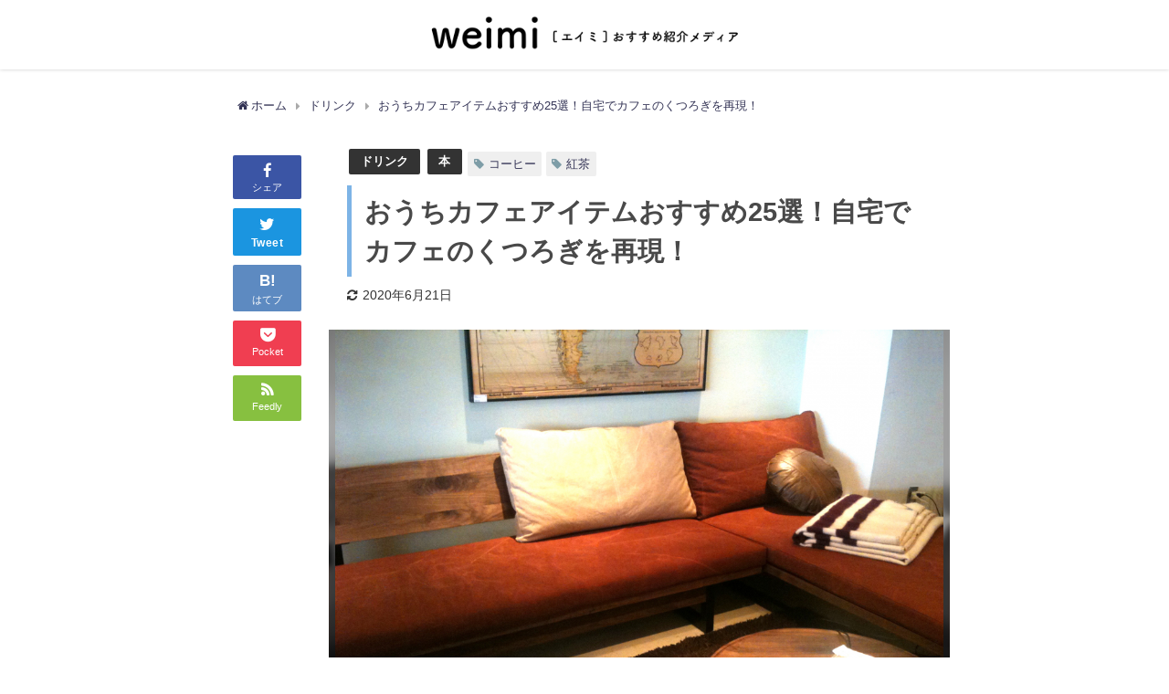

--- FILE ---
content_type: text/html; charset=UTF-8
request_url: https://weimi.me/%E8%87%AA%E5%AE%85%E3%81%A7%E3%82%AB%E3%83%95%E3%82%A7%E3%81%AE%E3%81%8F%E3%81%A4%E3%82%8D%E3%81%8E%E3%82%92%E5%86%8D%E7%8F%BE%EF%BC%81%E3%81%8A%E5%AE%B6%E3%82%AB%E3%83%95%E3%82%A7%E3%82%A2%E3%82%A4/
body_size: 36807
content:
<!DOCTYPE html>
<html lang="ja">
<head>
<meta charset="utf-8">
<meta http-equiv="X-UA-Compatible" content="IE=edge">
<meta name="viewport" content="width=device-width, initial-scale=1" />
<title>おうちカフェアイテムおすすめ25選！自宅でカフェのくつろぎを再現！ | Weimi</title>
<meta name="description" content="このところ外出自粛が求められ、家で過ごす時間が増えているのではないでしょうか？ お家でゆっくり過ごすのも休息として必要なことですが、ずっと同じような過ごし方ではつまらないですよね。気分転換に外食などを">
<meta name="thumbnail" content="https://weimi.me/wp-content/uploads/2020/04/808171_m-150x150.jpg" /><meta name="robots" content="archive, follow, index">
<!-- Diver OGP -->
<meta property="og:locale" content="ja_JP" />
<meta property="og:title" content="おうちカフェアイテムおすすめ25選！自宅でカフェのくつろぎを再現！" />
<meta property="og:description" content="このところ外出自粛が求められ、家で過ごす時間が増えているのではないでしょうか？ お家でゆっくり過ごすのも休息として必要なことですが、ずっと同じような過ごし方ではつまらないですよね。気分転換に外食などを" />
<meta property="og:type" content="article" />
<meta property="og:url" content="https://weimi.me/%e8%87%aa%e5%ae%85%e3%81%a7%e3%82%ab%e3%83%95%e3%82%a7%e3%81%ae%e3%81%8f%e3%81%a4%e3%82%8d%e3%81%8e%e3%82%92%e5%86%8d%e7%8f%be%ef%bc%81%e3%81%8a%e5%ae%b6%e3%82%ab%e3%83%95%e3%82%a7%e3%82%a2%e3%82%a4/" />
<meta property="og:image" content="https://weimi.me/wp-content/uploads/2020/04/808171_m.jpg" />
<meta property="og:site_name" content="Weimi" />
<meta name="twitter:card" content="summary_large_image" />
<meta name="twitter:title" content="おうちカフェアイテムおすすめ25選！自宅でカフェのくつろぎを再現！" />
<meta name="twitter:url" content="https://weimi.me/%e8%87%aa%e5%ae%85%e3%81%a7%e3%82%ab%e3%83%95%e3%82%a7%e3%81%ae%e3%81%8f%e3%81%a4%e3%82%8d%e3%81%8e%e3%82%92%e5%86%8d%e7%8f%be%ef%bc%81%e3%81%8a%e5%ae%b6%e3%82%ab%e3%83%95%e3%82%a7%e3%82%a2%e3%82%a4/" />
<meta name="twitter:description" content="このところ外出自粛が求められ、家で過ごす時間が増えているのではないでしょうか？ お家でゆっくり過ごすのも休息として必要なことですが、ずっと同じような過ごし方ではつまらないですよね。気分転換に外食などを" />
<meta name="twitter:image" content="https://weimi.me/wp-content/uploads/2020/04/808171_m.jpg" />
<!-- / Diver OGP -->
<link rel="canonical" href="https://weimi.me/%e8%87%aa%e5%ae%85%e3%81%a7%e3%82%ab%e3%83%95%e3%82%a7%e3%81%ae%e3%81%8f%e3%81%a4%e3%82%8d%e3%81%8e%e3%82%92%e5%86%8d%e7%8f%be%ef%bc%81%e3%81%8a%e5%ae%b6%e3%82%ab%e3%83%95%e3%82%a7%e3%82%a2%e3%82%a4/">
<link rel="shortcut icon" href="">
<!--[if IE]>
		<link rel="shortcut icon" href="">
<![endif]-->
<link rel="apple-touch-icon" href="" />

<!-- All In One SEO Pack 3.6.2[188,228] -->
<script type="application/ld+json" class="aioseop-schema">{"@context":"https://schema.org","@graph":[{"@type":"Organization","@id":"https://weimi.me/#organization","url":"https://weimi.me/","name":"Weimi","sameAs":[]},{"@type":"WebSite","@id":"https://weimi.me/#website","url":"https://weimi.me/","name":"Weimi","publisher":{"@id":"https://weimi.me/#organization"},"potentialAction":{"@type":"SearchAction","target":"https://weimi.me/?s={search_term_string}","query-input":"required name=search_term_string"}},{"@type":"WebPage","@id":"https://weimi.me/%e8%87%aa%e5%ae%85%e3%81%a7%e3%82%ab%e3%83%95%e3%82%a7%e3%81%ae%e3%81%8f%e3%81%a4%e3%82%8d%e3%81%8e%e3%82%92%e5%86%8d%e7%8f%be%ef%bc%81%e3%81%8a%e5%ae%b6%e3%82%ab%e3%83%95%e3%82%a7%e3%82%a2%e3%82%a4/#webpage","url":"https://weimi.me/%e8%87%aa%e5%ae%85%e3%81%a7%e3%82%ab%e3%83%95%e3%82%a7%e3%81%ae%e3%81%8f%e3%81%a4%e3%82%8d%e3%81%8e%e3%82%92%e5%86%8d%e7%8f%be%ef%bc%81%e3%81%8a%e5%ae%b6%e3%82%ab%e3%83%95%e3%82%a7%e3%82%a2%e3%82%a4/","inLanguage":"ja","name":"おうちカフェアイテムおすすめ25選！自宅でカフェのくつろぎを再現！","isPartOf":{"@id":"https://weimi.me/#website"},"breadcrumb":{"@id":"https://weimi.me/%e8%87%aa%e5%ae%85%e3%81%a7%e3%82%ab%e3%83%95%e3%82%a7%e3%81%ae%e3%81%8f%e3%81%a4%e3%82%8d%e3%81%8e%e3%82%92%e5%86%8d%e7%8f%be%ef%bc%81%e3%81%8a%e5%ae%b6%e3%82%ab%e3%83%95%e3%82%a7%e3%82%a2%e3%82%a4/#breadcrumblist"},"image":{"@type":"ImageObject","@id":"https://weimi.me/%e8%87%aa%e5%ae%85%e3%81%a7%e3%82%ab%e3%83%95%e3%82%a7%e3%81%ae%e3%81%8f%e3%81%a4%e3%82%8d%e3%81%8e%e3%82%92%e5%86%8d%e7%8f%be%ef%bc%81%e3%81%8a%e5%ae%b6%e3%82%ab%e3%83%95%e3%82%a7%e3%82%a2%e3%82%a4/#primaryimage","url":"https://weimi.me/wp-content/uploads/2020/04/808171_m.jpg","width":1920,"height":1440},"primaryImageOfPage":{"@id":"https://weimi.me/%e8%87%aa%e5%ae%85%e3%81%a7%e3%82%ab%e3%83%95%e3%82%a7%e3%81%ae%e3%81%8f%e3%81%a4%e3%82%8d%e3%81%8e%e3%82%92%e5%86%8d%e7%8f%be%ef%bc%81%e3%81%8a%e5%ae%b6%e3%82%ab%e3%83%95%e3%82%a7%e3%82%a2%e3%82%a4/#primaryimage"},"datePublished":"2020-04-27T16:45:43+09:00","dateModified":"2020-06-21T04:09:30+09:00"},{"@type":"Article","@id":"https://weimi.me/%e8%87%aa%e5%ae%85%e3%81%a7%e3%82%ab%e3%83%95%e3%82%a7%e3%81%ae%e3%81%8f%e3%81%a4%e3%82%8d%e3%81%8e%e3%82%92%e5%86%8d%e7%8f%be%ef%bc%81%e3%81%8a%e5%ae%b6%e3%82%ab%e3%83%95%e3%82%a7%e3%82%a2%e3%82%a4/#article","isPartOf":{"@id":"https://weimi.me/%e8%87%aa%e5%ae%85%e3%81%a7%e3%82%ab%e3%83%95%e3%82%a7%e3%81%ae%e3%81%8f%e3%81%a4%e3%82%8d%e3%81%8e%e3%82%92%e5%86%8d%e7%8f%be%ef%bc%81%e3%81%8a%e5%ae%b6%e3%82%ab%e3%83%95%e3%82%a7%e3%82%a2%e3%82%a4/#webpage"},"author":{"@id":"https://weimi.me/author/saku/#author"},"headline":"おうちカフェアイテムおすすめ25選！自宅でカフェのくつろぎを再現！","datePublished":"2020-04-27T16:45:43+09:00","dateModified":"2020-06-21T04:09:30+09:00","commentCount":0,"mainEntityOfPage":{"@id":"https://weimi.me/%e8%87%aa%e5%ae%85%e3%81%a7%e3%82%ab%e3%83%95%e3%82%a7%e3%81%ae%e3%81%8f%e3%81%a4%e3%82%8d%e3%81%8e%e3%82%92%e5%86%8d%e7%8f%be%ef%bc%81%e3%81%8a%e5%ae%b6%e3%82%ab%e3%83%95%e3%82%a7%e3%82%a2%e3%82%a4/#webpage"},"publisher":{"@id":"https://weimi.me/#organization"},"articleSection":"ドリンク, 本, コーヒー, 紅茶","image":{"@type":"ImageObject","@id":"https://weimi.me/%e8%87%aa%e5%ae%85%e3%81%a7%e3%82%ab%e3%83%95%e3%82%a7%e3%81%ae%e3%81%8f%e3%81%a4%e3%82%8d%e3%81%8e%e3%82%92%e5%86%8d%e7%8f%be%ef%bc%81%e3%81%8a%e5%ae%b6%e3%82%ab%e3%83%95%e3%82%a7%e3%82%a2%e3%82%a4/#primaryimage","url":"https://weimi.me/wp-content/uploads/2020/04/808171_m.jpg","width":1920,"height":1440}},{"@type":"Person","@id":"https://weimi.me/author/saku/#author","name":"saku","sameAs":[],"image":{"@type":"ImageObject","@id":"https://weimi.me/#personlogo","url":"https://secure.gravatar.com/avatar/5cfe3872d0b2b532c6cd0cbc13d5ba83?s=96&d=mm&r=g","width":96,"height":96,"caption":"saku"}},{"@type":"BreadcrumbList","@id":"https://weimi.me/%e8%87%aa%e5%ae%85%e3%81%a7%e3%82%ab%e3%83%95%e3%82%a7%e3%81%ae%e3%81%8f%e3%81%a4%e3%82%8d%e3%81%8e%e3%82%92%e5%86%8d%e7%8f%be%ef%bc%81%e3%81%8a%e5%ae%b6%e3%82%ab%e3%83%95%e3%82%a7%e3%82%a2%e3%82%a4/#breadcrumblist","itemListElement":[{"@type":"ListItem","position":1,"item":{"@type":"WebPage","@id":"https://weimi.me/","url":"https://weimi.me/","name":"Weimi"}},{"@type":"ListItem","position":2,"item":{"@type":"WebPage","@id":"https://weimi.me/%e8%87%aa%e5%ae%85%e3%81%a7%e3%82%ab%e3%83%95%e3%82%a7%e3%81%ae%e3%81%8f%e3%81%a4%e3%82%8d%e3%81%8e%e3%82%92%e5%86%8d%e7%8f%be%ef%bc%81%e3%81%8a%e5%ae%b6%e3%82%ab%e3%83%95%e3%82%a7%e3%82%a2%e3%82%a4/","url":"https://weimi.me/%e8%87%aa%e5%ae%85%e3%81%a7%e3%82%ab%e3%83%95%e3%82%a7%e3%81%ae%e3%81%8f%e3%81%a4%e3%82%8d%e3%81%8e%e3%82%92%e5%86%8d%e7%8f%be%ef%bc%81%e3%81%8a%e5%ae%b6%e3%82%ab%e3%83%95%e3%82%a7%e3%82%a2%e3%82%a4/","name":"おうちカフェアイテムおすすめ25選！自宅でカフェのくつろぎを再現！"}}]}]}</script>
<link rel="canonical" href="https://weimi.me/自宅でカフェのくつろぎを再現！お家カフェアイ/" />
<!-- All In One SEO Pack -->
<link rel='dns-prefetch' href='//cdnjs.cloudflare.com' />
<link rel='dns-prefetch' href='//s.w.org' />
<link rel="alternate" type="application/rss+xml" title="Weimi &raquo; フィード" href="https://weimi.me/feed/" />
<link rel="alternate" type="application/rss+xml" title="Weimi &raquo; コメントフィード" href="https://weimi.me/comments/feed/" />
<link rel="alternate" type="application/rss+xml" title="Weimi &raquo; おうちカフェアイテムおすすめ25選！自宅でカフェのくつろぎを再現！ のコメントのフィード" href="https://weimi.me/%e8%87%aa%e5%ae%85%e3%81%a7%e3%82%ab%e3%83%95%e3%82%a7%e3%81%ae%e3%81%8f%e3%81%a4%e3%82%8d%e3%81%8e%e3%82%92%e5%86%8d%e7%8f%be%ef%bc%81%e3%81%8a%e5%ae%b6%e3%82%ab%e3%83%95%e3%82%a7%e3%82%a2%e3%82%a4/feed/" />
<link rel='stylesheet'   href='https://weimi.me/wp-includes/css/dist/block-library/style.min.css?ver=4.7.0.02'  media='all'>
<link rel='stylesheet'   href='https://weimi.me/wp-content/plugins/contact-form-7/includes/css/styles.css?ver=4.7.0.02'  media='all'>
<link rel='stylesheet'   href='//weimi.me/wp-content/uploads/pz-linkcard/style.css?ver=5.3.20'  media='all'>
<link rel='stylesheet'   href='https://weimi.me/wp-content/plugins/table-of-contents-plus/screen.min.css?ver=4.7.0.02'  media='all'>
<link rel='stylesheet'   href='https://weimi.me/wp-content/plugins/yyi-rinker/css/style.css?v=1.0.7&#038;ver=4.7.0.02'  media='all'>
<link rel='stylesheet'   href='https://weimi.me/wp-content/themes/diver/style.min.css?ver=4.7.0.02'  media='all'>
<link rel='stylesheet'   href='https://weimi.me/wp-content/themes/diver_child/style.css?ver=4.7.0.02'  media='all'>
<link rel='stylesheet'   href='https://weimi.me/wp-content/themes/diver/lib/functions/editor/gutenberg/blocks.min.css?ver=4.7.0.02'  media='all'>
<link rel='stylesheet'   href='https://cdnjs.cloudflare.com/ajax/libs/Swiper/4.5.0/css/swiper.min.css'  media='all'>
<!--n2css--><script src='https://weimi.me/wp-includes/js/jquery/jquery.js?ver=4.7.0.02'></script>
<script src='https://weimi.me/wp-includes/js/jquery/jquery-migrate.min.js?ver=4.7.0.02'></script>
<script src='https://weimi.me/wp-content/plugins/yyi-rinker/js/event-tracking.js?v=1.0.7&#038;ver=4.7.0.02'></script>
<link rel='https://api.w.org/' href='https://weimi.me/wp-json/' />
<link rel="EditURI" type="application/rsd+xml" title="RSD" href="https://weimi.me/xmlrpc.php?rsd" />
<link rel="wlwmanifest" type="application/wlwmanifest+xml" href="https://weimi.me/wp-includes/wlwmanifest.xml" /> 
<meta name="generator" content="WordPress 5.3.20" />
<link rel='shortlink' href='https://weimi.me/?p=6450' />
<link rel="alternate" type="application/json+oembed" href="https://weimi.me/wp-json/oembed/1.0/embed?url=https%3A%2F%2Fweimi.me%2F%25e8%2587%25aa%25e5%25ae%2585%25e3%2581%25a7%25e3%2582%25ab%25e3%2583%2595%25e3%2582%25a7%25e3%2581%25ae%25e3%2581%258f%25e3%2581%25a4%25e3%2582%258d%25e3%2581%258e%25e3%2582%2592%25e5%2586%258d%25e7%258f%25be%25ef%25bc%2581%25e3%2581%258a%25e5%25ae%25b6%25e3%2582%25ab%25e3%2583%2595%25e3%2582%25a7%25e3%2582%25a2%25e3%2582%25a4%2F" />
<link rel="alternate" type="text/xml+oembed" href="https://weimi.me/wp-json/oembed/1.0/embed?url=https%3A%2F%2Fweimi.me%2F%25e8%2587%25aa%25e5%25ae%2585%25e3%2581%25a7%25e3%2582%25ab%25e3%2583%2595%25e3%2582%25a7%25e3%2581%25ae%25e3%2581%258f%25e3%2581%25a4%25e3%2582%258d%25e3%2581%258e%25e3%2582%2592%25e5%2586%258d%25e7%258f%25be%25ef%25bc%2581%25e3%2581%258a%25e5%25ae%25b6%25e3%2582%25ab%25e3%2583%2595%25e3%2582%25a7%25e3%2582%25a2%25e3%2582%25a4%2F&#038;format=xml" />
<style type="text/css">div#toc_container ul li {font-size: 80%;}</style><script type="text/javascript" language="javascript">
    var vc_pid = "886387288";
</script><script type="text/javascript" src="//aml.valuecommerce.com/vcdal.js" async></script><script type="application/ld+json">{
              "@context" : "http://schema.org",
              "@type" : "Article",
              "mainEntityOfPage":{ 
                    "@type":"WebPage", 
                    "@id":"https://weimi.me/%e8%87%aa%e5%ae%85%e3%81%a7%e3%82%ab%e3%83%95%e3%82%a7%e3%81%ae%e3%81%8f%e3%81%a4%e3%82%8d%e3%81%8e%e3%82%92%e5%86%8d%e7%8f%be%ef%bc%81%e3%81%8a%e5%ae%b6%e3%82%ab%e3%83%95%e3%82%a7%e3%82%a2%e3%82%a4/" 
                  }, 
              "headline" : "おうちカフェアイテムおすすめ25選！自宅でカフェのくつろぎを再現！",
              "author" : {
                   "@type" : "Person",
                   "name" : "saku"
                   },
              "datePublished" : "2020-04-28T01:45:43+0900",
              "dateModified" : "2020-06-21T13:09:30+0900",
              "image" : {
                   "@type" : "ImageObject",
                   "url" : "https://weimi.me/wp-content/uploads/2020/04/808171_m.jpg",
                   "width" : "1920",
                   "height" : "1440"
                   },
              "articleSection" : "ドリンク",
              "url" : "https://weimi.me/%e8%87%aa%e5%ae%85%e3%81%a7%e3%82%ab%e3%83%95%e3%82%a7%e3%81%ae%e3%81%8f%e3%81%a4%e3%82%8d%e3%81%8e%e3%82%92%e5%86%8d%e7%8f%be%ef%bc%81%e3%81%8a%e5%ae%b6%e3%82%ab%e3%83%95%e3%82%a7%e3%82%a2%e3%82%a4/",
              "publisher" : {
                   "@type" : "Organization",
                   "name" : "Weimi",
                "logo" : {
                     "@type" : "ImageObject",
                     "url" : "https://weimi.me/wp-content/uploads/2020/05/スクリーンショット-2020-05-22-1.28.32.png"}
                },
                "description" : "このところ外出自粛が求められ、家で過ごす時間が増えているのではないでしょうか？ お家でゆっくり過ごすのも休息として必要なことですが、ずっと同じような過ごし方ではつまらないですよね。気分転換に外食などを"}</script><style>body{background-image:url()}</style><style>#onlynav ul ul,#nav_fixed #nav ul ul,.header-logo #nav ul ul{visibility:hidden;opacity:0;transition:.2s ease-in-out;transform:translateY(-20px)}#onlynav ul li:hover>ul,#nav_fixed #nav ul li:hover>ul,.header-logo #nav ul li:hover>ul{visibility:visible;opacity:1;transform:translateY(0)}</style><style>body{background-color:#fff;color:#333}a{color:#335}a:hover{color:#6495ED}.content{color:#000}.content a{color:#6f97bc}.content a:hover{color:#6495ED}.header-wrap,#header ul.sub-menu,#header ul.children,#scrollnav,.description_sp{background:#fff;color:#333}.header-wrap a,#scrollnav a,div.logo_title{color:#335}.header-wrap a:hover,div.logo_title:hover{color:#6495ED}.drawer-nav-btn span{background-color:#335}.drawer-nav-btn:before,.drawer-nav-btn:after{border-color:#335}#scrollnav ul li a{background:rgba(255,255,255,.8);color:#505050}.header_small_menu{background:#5d8ac1;color:#fff}.header_small_menu a{color:#fff}.header_small_menu a:hover{color:#6495ED}#nav_fixed.fixed,#nav_fixed #nav ul ul{background:#fff;color:#333}#nav_fixed.fixed a,#nav_fixed .logo_title{color:#335}#nav_fixed.fixed a:hover{color:#6495ED}#nav_fixed .drawer-nav-btn:before,#nav_fixed .drawer-nav-btn:after{border-color:#335}#nav_fixed .drawer-nav-btn span{background-color:#335}#onlynav{background:#fff;color:#333}#onlynav ul li a{color:#333}#onlynav ul ul.sub-menu{background:#fff}#onlynav div>ul>li>a:before{border-color:#333}#onlynav ul>li:hover>a:hover,#onlynav ul>li:hover>a,#onlynav ul>li:hover li:hover>a,#onlynav ul li:hover ul li ul li:hover>a{background:#5d8ac1;color:#fff}#onlynav ul li ul li ul:before{border-left-color:#fff}#onlynav ul li:last-child ul li ul:before{border-right-color:#fff}#bigfooter{background:#fff;color:#333}#bigfooter a{color:#335}#bigfooter a:hover{color:#6495ED}#footer{background:#fff;color:#999}#footer a{color:#335}#footer a:hover{color:#6495ED}#sidebar .widget{background:#fff;color:#333}#sidebar .widget a:hover{color:#6495ED}.post-box-contents,#main-wrap #pickup_posts_container img,.hentry,#single-main .post-sub,.navigation,.single_thumbnail,.in_loop,#breadcrumb,.pickup-cat-list,.maintop-widget,.mainbottom-widget,#share_plz,.sticky-post-box,.catpage_content_wrap,.cat-post-main{background:#fff}.post-box{border-color:#eee}.drawer_content_title,.searchbox_content_title{background:#eee;color:#333}.drawer-nav,#header_search{background:#fff}.drawer-nav,.drawer-nav a,#header_search,#header_search a{color:#000}#footer_sticky_menu{background:rgba(255,255,255,.8)}.footermenu_col{background:rgba(255,255,255,.8);color:#333}a.page-numbers{background:#afafaf;color:#fff}.pagination .current{background:#607d8b;color:#fff}</style><style>.grid_post_thumbnail{height:170px}.post_thumbnail{height:180px}@media screen and (min-width:1201px){#main-wrap,.header-wrap .header-logo,.header_small_content,.bigfooter_wrap,.footer_content,.container_top_widget,.container_bottom_widget{width:1000px}}@media screen and (max-width:1200px){#main-wrap,.header-wrap .header-logo,.header_small_content,.bigfooter_wrap,.footer_content,.container_top_widget,.container_bottom_widget{width:1000px}}@media screen and (max-width:768px){#main-wrap,.header-wrap .header-logo,.header_small_content,.bigfooter_wrap,.footer_content,.container_top_widget,.container_bottom_widget{width:100%}}@media screen and (min-width:960px){#sidebar{width:180px}}@media screen and (max-width:767px){.grid_post_thumbnail{height:160px}.post_thumbnail{height:130px}}@media screen and (max-width:599px){.grid_post_thumbnail{height:100px}.post_thumbnail{height:70px}}</style><style>@media screen and (min-width:1201px){#main-wrap{width:800px}}@media screen and (max-width:1200px){#main-wrap{width:800px}}</style><link rel="amphtml" href="https://weimi.me/%e8%87%aa%e5%ae%85%e3%81%a7%e3%82%ab%e3%83%95%e3%82%a7%e3%81%ae%e3%81%8f%e3%81%a4%e3%82%8d%e3%81%8e%e3%82%92%e5%86%8d%e7%8f%be%ef%bc%81%e3%81%8a%e5%ae%b6%e3%82%ab%e3%83%95%e3%82%a7%e3%82%a2%e3%82%a4/amp/"><link rel="icon" href="https://weimi.me/wp-content/uploads/2020/11/cropped-cropped-12-1-e1561982204661-1-32x32.png" sizes="32x32" />
<link rel="icon" href="https://weimi.me/wp-content/uploads/2020/11/cropped-cropped-12-1-e1561982204661-1-192x192.png" sizes="192x192" />
<link rel="apple-touch-icon-precomposed" href="https://weimi.me/wp-content/uploads/2020/11/cropped-cropped-12-1-e1561982204661-1-180x180.png" />
<meta name="msapplication-TileImage" content="https://weimi.me/wp-content/uploads/2020/11/cropped-cropped-12-1-e1561982204661-1-270x270.png" />
		<style type="text/css" id="wp-custom-css">
			/* フォント変更 */
*, *:before, *:after {
    font-family:  メイリオ, Meiryo,游ゴシック体, "游ゴシック Medium", "Yu Gothic Medium", "游ゴシック体", YuGothic, "ヒラギノ角ゴシック Pro", "Hiragino Kaku Gothic Pro", Osaka, "ＭＳ Ｐゴシック", "MS PGothic",FontAwesome, sans-serif;
}


.post_thumbnail_wrap img {
    border-radius: 10px;
}

.article {
    border-radius: 10px;
}

.post-box-contents clearfix {
    border-radius: 10px;
}


role.article {
    display:none;
}

.post-box post-1 {
    display:none;
}

h2 {
    padding-left: 10px;
}

h3 {
    padding-left: 0px;
}
h1 {
  padding: 0.25em 0.5em;/*上下 左右の余白*/
  color: #494949;/*文字色*/
  background: transparent;/*背景透明に*/
  border-left: solid 5px #7db4e6;/*左線*/
}
.entry-content h6 {border-bottom: solid 3px black;} 

.scrollable-table table{
  border-collapse: collapse;
  margin: 2em 0;
  max-width: 100%;
	 max-height: 100%;
	font-size: 70%;
}

.scrollable-table th{
  background-color: #eee;
}

.scrollable-table th,
.scrollable-table td{
  border: solid 1px #ccc;
  padding: 3px 5px;
  white-space: nowrap;
}

.scrollable-table {
  overflow-x: auto;
  margin-bottom: 1em;
  max-width: 770px;
}



/* 2020.02.24追記 */
/* rinker 非表示*/

div.yyi-rinker-contents div.yyi-rinker-image {
    display:none;
}

.yyi-rinker-title {
    display:none;
}

.yyi-rinker-detail {
    display:none;
}

/*-- Rinkerのデザイン変更 --*/
div.yyi-rinker-contents {
  border: solid 2px #e5e5e5;
  border-radius: 5px;
  box-shadow: 0 0px 3px rgba(0, 0, 0, 0.1);
		margin: 0;
}

div.yyi-rinker-contents img {
  max-width: 100%;
}

div.yyi-rinker-contents div.yyi-rinker-box {
  padding: .25em 0;
}

div.yyi-rinker-contents div.yyi-rinker-image {
  margin: 2%;
  width: 30%;
}

div.yyi-rinker-info {
  padding: 0 3%;
  width: 100%;
  margin: auto;
}

.yyi-rinker-title {
  font-size: 1em;
  margin-left: .5em;
  padding-top: 1em;
}

div.yyi-rinker-contents div.yyi-rinker-title p {
  margin: 0;
}

div.yyi-rinker-contents div.yyi-rinker-detail {
  font-size: .8em;
  color: #42424280;
  padding-left: 0;
  margin-top: 0;
  margin-left: .5em;
}

div.yyi-rinker-contents div.yyi-rinker-detail .price-box {
  margin: .5em 0;
  margin-left: .5em;
}

div.yyi-rinker-contents div.yyi-rinker-detail .price-box .price {
  letter-spacing: 0.1em;
  font-size: 1.2em;
  margin-right: .5em;
}

div.yyi-rinker-contents ul.yyi-rinker-links {
  display: inline-block;
  text-align: center;
}

div.yyi-rinker-contents ul.yyi-rinker-links li {
  width: 100%;
  padding: 0em;
  margin: .5em .5em .4em .5em;
  font-size: .8em;
  display: inline-block;
  height: 40px;
  border-radius: 3px;
  font-weight: bold;
  vertical-align: middle;
  line-height: 40px;
  transition: .3s ease-in-out;
  text-align: center;
}

div.yyi-rinker-contents ul.yyi-rinker-links li:hover{
	opacity: 0.9;
}

div.yyi-rinker-contents ul.yyi-rinker-links li.amazonkindlelink{
	background: #90CAF9;
}
div.yyi-rinker-contents ul.yyi-rinker-links li.amazonlink {
  background: #FF9900;
}

div.yyi-rinker-contents ul.yyi-rinker-links li.amazonlink a {
  color: #fff;
}

div.yyi-rinker-contents ul.yyi-rinker-links li.rakutenlink {
  background: #BF0000;
}

div.yyi-rinker-contents ul.yyi-rinker-links li.yahoolink {
  background: #FF0033;
}

div.yyi-rinker-contents ul.yyi-rinker-links li.freelink2 {
  background: #90d581;
}

div.yyi-rinker-contents ul.yyi-rinker-links li a {
  height: 40px;
  line-height: 40px;
  font-size: 0.95em;
  padding-left: 0px;
  padding-right: 0;
}

div.yyi-rinker-contents ul.yyi-rinker-links li a:after {
  position: absolute;
  right: auto;
  padding-left: 5px;
  font-family: "FontAwesome";
  content: "\f138"!important;
  transition: .3s ease-in-out;
}

div.yyi-rinker-contents ul.yyi-rinker-links li a:hover::after {
  opacity: .9;
  transform: translateX(2px);
  -webkit-transform: translateX(2px);
}

@media screen and (max-width: 540px) {
  div.yyi-rinker-contents div.yyi-rinker-box {
    padding: 1em 0 0 0;
    display: block;
  }
  div.yyi-rinker-contents div.yyi-rinker-image {
    width: auto;
  }
  div.yyi-rinker-contents div.yyi-rinker-box div.yyi-rinker-info {
    padding: 0;
    margin: auto;
    width: 90%;
    text-align: center;
  }
  .yyi-rinker-title {
    font-size: .9em;
    text-align: center
  }
  div.yyi-rinker-contents div.yyi-rinker-detail .price-box .price {
    display: block;
  }
  div.yyi-rinker-contents ul.yyi-rinker-links li {
    width: 85%;
    font-size: .9em;
  }
  body div.yyi-rinker-contents ul.yyi-rinker-links li a {
    padding: 0;
  }
  div.yyi-rinker-contents ul.yyi-rinker-links li a:after {}
}


div.yyi-rinker-contents {
  border: #ffffff;
	box-shadow: none;
}

div.yyi-rinker-info {
  border: #ffffff;
}

li.a {
	padding: .5em;
	font-size: .2em;
}



/*Rinkerここまで*/
		</style>
		
<script src="https://www.youtube.com/iframe_api"></script>



<!-- Google Tag Manager -->
<script>(function(w,d,s,l,i){w[l]=w[l]||[];w[l].push({'gtm.start':
new Date().getTime(),event:'gtm.js'});var f=d.getElementsByTagName(s)[0],
j=d.createElement(s),dl=l!='dataLayer'?'&l='+l:'';j.async=true;j.src=
'https://www.googletagmanager.com/gtm.js?id='+i+dl;f.parentNode.insertBefore(j,f);
})(window,document,'script','dataLayer','GTM-T34QSJ6');</script>
<!-- End Google Tag Manager --><script data-ad-client="ca-pub-7671029779080720" async src="https://pagead2.googlesyndication.com/pagead/js/adsbygoogle.js"></script>
</head>
<body itemscope="itemscope" itemtype="http://schema.org/WebPage" class="post-template-default single single-post postid-6450 single-format-standard wp-embed-responsive">

<div id="container">
<!-- header -->
	<!-- lpページでは表示しない -->
	<div id="header" class="clearfix">
					<header class="header-wrap" role="banner" itemscope="itemscope" itemtype="http://schema.org/WPHeader">
		
			<div class="header-logo clearfix">
				

				<!-- /Navigation -->
				<div id="logo">
										<a href="https://weimi.me/">
													<img src="https://weimi.me/wp-content/uploads/2020/05/スクリーンショット-2020-05-22-1.28.32.png" alt="Weimi">
											</a>
				</div>
							</div>
		</header>
		<nav id="scrollnav" class="inline-nospace" role="navigation" itemscope="itemscope" itemtype="http://scheme.org/SiteNavigationElement">
					</nav>
									<nav id="onlynav" class="onlynav" role="navigation" itemscope="itemscope" itemtype="http://scheme.org/SiteNavigationElement">
							</nav>
					</div>
	<div class="d_sp">
		</div>
	
	<div id="main-wrap">
	<!-- main -->
	
	<main id="single-main"  style="float:none" role="main">
									<!-- パンくず -->
				<ul id="breadcrumb" itemscope itemtype="http://schema.org/BreadcrumbList">
<li itemprop="itemListElement" itemscope itemtype="http://schema.org/ListItem"><a href="https://weimi.me/" itemprop="item"><span itemprop="name"><i class="fa fa-home" aria-hidden="true"></i> ホーム</span></a><meta itemprop="position" content="1" /></li><li itemprop="itemListElement" itemscope itemtype="http://schema.org/ListItem"><a href="https://weimi.me/category/%e3%83%89%e3%83%aa%e3%83%b3%e3%82%af/" itemprop="item"><span itemprop="name">ドリンク</span></a><meta itemprop="position" content="2" /></li><li class="breadcrumb-title" itemprop="itemListElement" itemscope itemtype="http://schema.org/ListItem"><a href="https://weimi.me/%e8%87%aa%e5%ae%85%e3%81%a7%e3%82%ab%e3%83%95%e3%82%a7%e3%81%ae%e3%81%8f%e3%81%a4%e3%82%8d%e3%81%8e%e3%82%92%e5%86%8d%e7%8f%be%ef%bc%81%e3%81%8a%e5%ae%b6%e3%82%ab%e3%83%95%e3%82%a7%e3%82%a2%e3%82%a4/" itemprop="item"><span itemprop="name">おうちカフェアイテムおすすめ25選！自宅でカフェのくつろぎを再現！</span></a><meta itemprop="position" content="3" /></li></ul> 
				<div id="content_area" class="fadeIn animated">
					<div id="share_plz" style="float: left ">

	
		<div class="fb-like share_sns" data-href="https%3A%2F%2Fweimi.me%2F%25e8%2587%25aa%25e5%25ae%2585%25e3%2581%25a7%25e3%2582%25ab%25e3%2583%2595%25e3%2582%25a7%25e3%2581%25ae%25e3%2581%258f%25e3%2581%25a4%25e3%2582%258d%25e3%2581%258e%25e3%2582%2592%25e5%2586%258d%25e7%258f%25be%25ef%25bc%2581%25e3%2581%258a%25e5%25ae%25b6%25e3%2582%25ab%25e3%2583%2595%25e3%2582%25a7%25e3%2582%25a2%25e3%2582%25a4%2F" data-layout="box_count" data-action="like" data-show-faces="true" data-share="false"></div>

		<div class="share-fb share_sns">
		<a href="http://www.facebook.com/share.php?u=https%3A%2F%2Fweimi.me%2F%25e8%2587%25aa%25e5%25ae%2585%25e3%2581%25a7%25e3%2582%25ab%25e3%2583%2595%25e3%2582%25a7%25e3%2581%25ae%25e3%2581%258f%25e3%2581%25a4%25e3%2582%258d%25e3%2581%258e%25e3%2582%2592%25e5%2586%258d%25e7%258f%25be%25ef%25bc%2581%25e3%2581%258a%25e5%25ae%25b6%25e3%2582%25ab%25e3%2583%2595%25e3%2582%25a7%25e3%2582%25a2%25e3%2582%25a4%2F" onclick="window.open(this.href,'FBwindow','width=650,height=450,menubar=no,toolbar=no,scrollbars=yes');return false;" title="Facebookでシェア"><i class="fa fa-facebook" style="font-size:1.5em;padding-top: 4px;"></i><br>シェア
				</a>
		</div>
				<div class="sc-tw share_sns"><a data-url="https%3A%2F%2Fweimi.me%2F%25e8%2587%25aa%25e5%25ae%2585%25e3%2581%25a7%25e3%2582%25ab%25e3%2583%2595%25e3%2582%25a7%25e3%2581%25ae%25e3%2581%258f%25e3%2581%25a4%25e3%2582%258d%25e3%2581%258e%25e3%2582%2592%25e5%2586%258d%25e7%258f%25be%25ef%25bc%2581%25e3%2581%258a%25e5%25ae%25b6%25e3%2582%25ab%25e3%2583%2595%25e3%2582%25a7%25e3%2582%25a2%25e3%2582%25a4%2F" href="http://twitter.com/share?text=%E3%81%8A%E3%81%86%E3%81%A1%E3%82%AB%E3%83%95%E3%82%A7%E3%82%A2%E3%82%A4%E3%83%86%E3%83%A0%E3%81%8A%E3%81%99%E3%81%99%E3%82%8125%E9%81%B8%EF%BC%81%E8%87%AA%E5%AE%85%E3%81%A7%E3%82%AB%E3%83%95%E3%82%A7%E3%81%AE%E3%81%8F%E3%81%A4%E3%82%8D%E3%81%8E%E3%82%92%E5%86%8D%E7%8F%BE%EF%BC%81&url=https%3A%2F%2Fweimi.me%2F%25e8%2587%25aa%25e5%25ae%2585%25e3%2581%25a7%25e3%2582%25ab%25e3%2583%2595%25e3%2582%25a7%25e3%2581%25ae%25e3%2581%258f%25e3%2581%25a4%25e3%2582%258d%25e3%2581%258e%25e3%2582%2592%25e5%2586%258d%25e7%258f%25be%25ef%25bc%2581%25e3%2581%258a%25e5%25ae%25b6%25e3%2582%25ab%25e3%2583%2595%25e3%2582%25a7%25e3%2582%25a2%25e3%2582%25a4%2F" data-lang="ja" data-dnt="false" target="_blank"><i class="fa fa-twitter" style="font-size:1.5em;padding-top: 4px;"></i><br>Tweet
				</a></div>

	
			<div class="share-hatebu share_sns">       
		<a href="http://b.hatena.ne.jp/add?mode=confirm&url=https%3A%2F%2Fweimi.me%2F%25e8%2587%25aa%25e5%25ae%2585%25e3%2581%25a7%25e3%2582%25ab%25e3%2583%2595%25e3%2582%25a7%25e3%2581%25ae%25e3%2581%258f%25e3%2581%25a4%25e3%2582%258d%25e3%2581%258e%25e3%2582%2592%25e5%2586%258d%25e7%258f%25be%25ef%25bc%2581%25e3%2581%258a%25e5%25ae%25b6%25e3%2582%25ab%25e3%2583%2595%25e3%2582%25a7%25e3%2582%25a2%25e3%2582%25a4%2F&title=%E3%81%8A%E3%81%86%E3%81%A1%E3%82%AB%E3%83%95%E3%82%A7%E3%82%A2%E3%82%A4%E3%83%86%E3%83%A0%E3%81%8A%E3%81%99%E3%81%99%E3%82%8125%E9%81%B8%EF%BC%81%E8%87%AA%E5%AE%85%E3%81%A7%E3%82%AB%E3%83%95%E3%82%A7%E3%81%AE%E3%81%8F%E3%81%A4%E3%82%8D%E3%81%8E%E3%82%92%E5%86%8D%E7%8F%BE%EF%BC%81" onclick="window.open(this.href, 'HBwindow', 'width=600, height=400, menubar=no, toolbar=no, scrollbars=yes'); return false;" target="_blank"><div style="font-weight: bold;font-size: 1.5em">B!</div><span class="text">はてブ</span></a>
		</div>
	
			<div class="share-pocket share_sns">
		<a href="http://getpocket.com/edit?url=https%3A%2F%2Fweimi.me%2F%25e8%2587%25aa%25e5%25ae%2585%25e3%2581%25a7%25e3%2582%25ab%25e3%2583%2595%25e3%2582%25a7%25e3%2581%25ae%25e3%2581%258f%25e3%2581%25a4%25e3%2582%258d%25e3%2581%258e%25e3%2582%2592%25e5%2586%258d%25e7%258f%25be%25ef%25bc%2581%25e3%2581%258a%25e5%25ae%25b6%25e3%2582%25ab%25e3%2583%2595%25e3%2582%25a7%25e3%2582%25a2%25e3%2582%25a4%2F&title=%E3%81%8A%E3%81%86%E3%81%A1%E3%82%AB%E3%83%95%E3%82%A7%E3%82%A2%E3%82%A4%E3%83%86%E3%83%A0%E3%81%8A%E3%81%99%E3%81%99%E3%82%8125%E9%81%B8%EF%BC%81%E8%87%AA%E5%AE%85%E3%81%A7%E3%82%AB%E3%83%95%E3%82%A7%E3%81%AE%E3%81%8F%E3%81%A4%E3%82%8D%E3%81%8E%E3%82%92%E5%86%8D%E7%8F%BE%EF%BC%81" onclick="window.open(this.href, 'FBwindow', 'width=550, height=350, menubar=no, toolbar=no, scrollbars=yes'); return false;"><i class="fa fa-get-pocket" style="font-weight: bold;font-size: 1.5em"></i><span class="text">Pocket</span>
					</a></div>
	
				<div class="share-feedly share_sns">
		<a href="https://feedly.com/i/subscription/feed%2Fhttps%3A%2F%2Fweimi.me%2Ffeed" target="_blank"><i class="fa fa-rss" aria-hidden="true" style="font-weight: bold;font-size: 1.5em"></i><span class="text">Feedly</span>
				</a></div>
	</div>
					<article id="post-6450" class="post-6450 post type-post status-publish format-standard has-post-thumbnail hentry category-177 category-book tag-230 tag-179"  style="margin-left: 120px">
						<header>
							<div class="post-meta clearfix">
								<div class="cat-tag">
																			<div class="single-post-category" style="background:"><a href="https://weimi.me/category/%e3%83%89%e3%83%aa%e3%83%b3%e3%82%af/" rel="category tag">ドリンク</a></div>
																			<div class="single-post-category" style="background:"><a href="https://weimi.me/category/book/" rel="category tag">本</a></div>
																		<div class="tag"><a href="https://weimi.me/tag/%e3%82%b3%e3%83%bc%e3%83%92%e3%83%bc/" rel="tag">コーヒー</a></div><div class="tag"><a href="https://weimi.me/tag/%e7%b4%85%e8%8c%b6/" rel="tag">紅茶</a></div>								</div>

								<h1 class="single-post-title entry-title">おうちカフェアイテムおすすめ25選！自宅でカフェのくつろぎを再現！</h1>
								<div class="post-meta-bottom">
																									<time class="single-post-date modified" datetime="2020-06-21"><i class="fa fa-refresh" aria-hidden="true"></i>2020年6月21日</time>
																
								</div>
															</div>
							<figure class="single_thumbnail" style="background-image:url(https://weimi.me/wp-content/uploads/2020/04/808171_m-300x225.jpg)"><img src="https://weimi.me/wp-content/uploads/2020/04/808171_m.jpg" alt="おうちカフェアイテムおすすめ25選！自宅でカフェのくつろぎを再現！" width="1920" height="1440"></figure>

<div class="share" >
			<div class="sns big c3">
			<ul class="clearfix">
			<!--Facebookボタン-->  
			    
			<li>
			<a class="facebook" href="https://www.facebook.com/share.php?u=https%3A%2F%2Fweimi.me%2F%25e8%2587%25aa%25e5%25ae%2585%25e3%2581%25a7%25e3%2582%25ab%25e3%2583%2595%25e3%2582%25a7%25e3%2581%25ae%25e3%2581%258f%25e3%2581%25a4%25e3%2582%258d%25e3%2581%258e%25e3%2582%2592%25e5%2586%258d%25e7%258f%25be%25ef%25bc%2581%25e3%2581%258a%25e5%25ae%25b6%25e3%2582%25ab%25e3%2583%2595%25e3%2582%25a7%25e3%2582%25a2%25e3%2582%25a4%2F" onclick="window.open(this.href, 'FBwindow', 'width=650, height=450, menubar=no, toolbar=no, scrollbars=yes'); return false;"><i class="fa fa-facebook"></i><span class="sns_name">Facebook</span>
						</a>
			</li>
			
			<!--ツイートボタン-->
						<li> 
			<a class="twitter" target="blank" href="https://twitter.com/intent/tweet?url=https%3A%2F%2Fweimi.me%2F%25e8%2587%25aa%25e5%25ae%2585%25e3%2581%25a7%25e3%2582%25ab%25e3%2583%2595%25e3%2582%25a7%25e3%2581%25ae%25e3%2581%258f%25e3%2581%25a4%25e3%2582%258d%25e3%2581%258e%25e3%2582%2592%25e5%2586%258d%25e7%258f%25be%25ef%25bc%2581%25e3%2581%258a%25e5%25ae%25b6%25e3%2582%25ab%25e3%2583%2595%25e3%2582%25a7%25e3%2582%25a2%25e3%2582%25a4%2F&text=%E3%81%8A%E3%81%86%E3%81%A1%E3%82%AB%E3%83%95%E3%82%A7%E3%82%A2%E3%82%A4%E3%83%86%E3%83%A0%E3%81%8A%E3%81%99%E3%81%99%E3%82%8125%E9%81%B8%EF%BC%81%E8%87%AA%E5%AE%85%E3%81%A7%E3%82%AB%E3%83%95%E3%82%A7%E3%81%AE%E3%81%8F%E3%81%A4%E3%82%8D%E3%81%8E%E3%82%92%E5%86%8D%E7%8F%BE%EF%BC%81&tw_p=tweetbutton"><i class="fa fa-twitter"></i><span class="sns_name">Twitter</span>
						</a>
			</li>
			
			<!--はてブボタン--> 
			     
			<li>       
			<a class="hatebu" href="https://b.hatena.ne.jp/add?mode=confirm&url=https%3A%2F%2Fweimi.me%2F%25e8%2587%25aa%25e5%25ae%2585%25e3%2581%25a7%25e3%2582%25ab%25e3%2583%2595%25e3%2582%25a7%25e3%2581%25ae%25e3%2581%258f%25e3%2581%25a4%25e3%2582%258d%25e3%2581%258e%25e3%2582%2592%25e5%2586%258d%25e7%258f%25be%25ef%25bc%2581%25e3%2581%258a%25e5%25ae%25b6%25e3%2582%25ab%25e3%2583%2595%25e3%2582%25a7%25e3%2582%25a2%25e3%2582%25a4%2F&title=%E3%81%8A%E3%81%86%E3%81%A1%E3%82%AB%E3%83%95%E3%82%A7%E3%82%A2%E3%82%A4%E3%83%86%E3%83%A0%E3%81%8A%E3%81%99%E3%81%99%E3%82%8125%E9%81%B8%EF%BC%81%E8%87%AA%E5%AE%85%E3%81%A7%E3%82%AB%E3%83%95%E3%82%A7%E3%81%AE%E3%81%8F%E3%81%A4%E3%82%8D%E3%81%8E%E3%82%92%E5%86%8D%E7%8F%BE%EF%BC%81" onclick="window.open(this.href, 'HBwindow', 'width=600, height=400, menubar=no, toolbar=no, scrollbars=yes'); return false;" target="_blank"><span class="sns_name">はてブ</span>
						</a>
			</li>
			

			<!--LINEボタン--> 
			
			<!--ポケットボタン-->  
			
			<!--Feedly-->  
						</ul>

		</div>
	</div>
						</header>
						<section class="single-post-main">
																

								<div class="content">
																<p>このところ外出自粛が求められ、<span class="sc_marker red">家で過ごす時間が増えている</span>のではないでしょうか？<br />
お家でゆっくり過ごすのも休息として必要なことですが、ずっと同じような過ごし方ではつまらないですよね。気分転換に外食などをしようにも、<span class="sc_marker red">お店が休業</span>しているケースも目立ちます。</p>
<p>そんな時におすすめしたいのは、<span class="sc_marker red">ちょっとした工夫でお家時間がカフェ仕様になる「お家カフェ」という楽しみ方</span>。家族のだんらんのひと時も、<strong><span class="sc_marker red">工夫次第で非日常感のあるひと時</span></strong>にできます。</p>
<p>今回はお家カフェの楽しみ方や、楽しむために取り入れてみたいアイテムをご紹介します。</p>
<div id="toc_container" class="toc_white no_bullets"><p class="toc_title">この記事の目次</p><ul class="toc_list"><li><a href="#i">お家カフェのメリット</a><ul><li><a href="#i-2">外に出なくても楽しめる</a></li><li><a href="#i-3">出費を抑えられる</a></li><li><a href="#i-4">新しいレシピに挑戦するきっかけになる</a></li></ul></li><li><a href="#i-5">お家カフェを楽しむための準備</a><ul><li><a href="#i-6">テレビやラジオは消す</a></li><li><a href="#i-7">テーブルの上は片付ける</a></li></ul></li><li><a href="#25">お家カフェが充実！おすすめアイテム25選</a><ul><li><a href="#5">コーヒー好き必須おすすめアイテム5選</a></li><li><a href="#SULIVES">SULIVES 手挽き コーヒーミル</a></li><li><a href="#5-2">紅茶派なら揃えたくなるおすすめアイテム5選</a></li><li><a href="#5-3">フードメニューをカフェ仕様にするおすすめアイテム5選</a></li><li><a href="#10">カフェレシピ本おすすめ10選</a></li></ul></li><li><a href="#i-8">まとめ </a></li></ul></div>
<h1 class="sc_heading solid orange"><span id="i"><span class="sc_title">お家カフェのメリット</span></span></h1>
<p>お家カフェにはどのようなメリットがあるでしょうか。</p>
<h2 class="sc_heading stech orange"><span id="i-2"><span class="sc_title">外に出なくても楽しめる</span></span></h2>
<p><img src="https://weimi.me/wp-content/uploads/2020/04/chair-1845270_1280.jpg" alt="" width="1280" height="853" class="aligncenter size-full wp-image-6452" srcset="https://weimi.me/wp-content/uploads/2020/04/chair-1845270_1280.jpg 1280w, https://weimi.me/wp-content/uploads/2020/04/chair-1845270_1280-300x200.jpg 300w, https://weimi.me/wp-content/uploads/2020/04/chair-1845270_1280-1024x682.jpg 1024w, https://weimi.me/wp-content/uploads/2020/04/chair-1845270_1280-768x512.jpg 768w" sizes="(max-width: 1280px) 100vw, 1280px" /></p>
<p>家での時間をカフェ仕様にして楽しむため、<strong><span class="sc_marker red">外出ができないときでもちょっとした気分転換</span></strong>の時間にすることができます。</p>
<p>移動時間も不要なので、<span class="sc_marker red">外出の支度も不要</span>。雨がちで外出しづらい梅雨時でも、楽しむことができます。</p>
<p>また、お子さんが小さい場合などは、おしゃれなカフェに入るのは遠慮してしまうことも多いですね。しかし、<strong>お家カフェなら子供がお店の迷惑になってしまう心配もありません</strong>。</p>
<h2 class="sc_heading stech orange"><span id="i-3"><span class="sc_title">出費を抑えられる</span></span></h2>
<p><img data-src="https://weimi.me/wp-content/uploads/2020/04/money-back-up-4518407_1280.jpg" alt="" width="1280" height="961" class="aligncenter size-full wp-image-6453 lazyload" data-srcset="https://weimi.me/wp-content/uploads/2020/04/money-back-up-4518407_1280.jpg 1280w, https://weimi.me/wp-content/uploads/2020/04/money-back-up-4518407_1280-300x225.jpg 300w, https://weimi.me/wp-content/uploads/2020/04/money-back-up-4518407_1280-1024x769.jpg 1024w, https://weimi.me/wp-content/uploads/2020/04/money-back-up-4518407_1280-768x577.jpg 768w" data-sizes="(max-width: 1280px) 100vw, 1280px" /></p>
<p>おしゃれなカフェでの飲食は、それなりに費用がかかるものです。家でお茶する時間をカフェ仕様に工夫すれば、<span class="sc_marker red">節約にも繋がります</span>。</p>
<h2 class="sc_heading stech orange"><span id="i-4"><span class="sc_title">新しいレシピに挑戦するきっかけになる</span></span></h2>
<p><img data-src="https://weimi.me/wp-content/uploads/2020/04/22610fc3d47a94536f940bbf15af8a99-scaled.jpg" alt="" width="2560" height="1702" class="aligncenter size-full wp-image-6454 lazyload" data-srcset="https://weimi.me/wp-content/uploads/2020/04/22610fc3d47a94536f940bbf15af8a99-scaled.jpg 2560w, https://weimi.me/wp-content/uploads/2020/04/22610fc3d47a94536f940bbf15af8a99-300x199.jpg 300w, https://weimi.me/wp-content/uploads/2020/04/22610fc3d47a94536f940bbf15af8a99-1024x681.jpg 1024w, https://weimi.me/wp-content/uploads/2020/04/22610fc3d47a94536f940bbf15af8a99-768x511.jpg 768w, https://weimi.me/wp-content/uploads/2020/04/22610fc3d47a94536f940bbf15af8a99-1536x1021.jpg 1536w, https://weimi.me/wp-content/uploads/2020/04/22610fc3d47a94536f940bbf15af8a99-2048x1362.jpg 2048w" data-sizes="(max-width: 2560px) 100vw, 2560px" /></p>
<p>美味しい珈琲の淹れ方を勉強してみたり、普段作らない多国籍なメニューに挑戦するきっかけになったりと、<span class="sc_marker red">食生活のバリエーション</span>が広がります。</p>
<p>お子さんと一緒に、おしゃれなお菓子を作っても、いい思い出になりますよ。</p>
<h1 class="sc_heading solid orange"><span id="i-5"><span class="sc_title">お家カフェを楽しむための準備</span></span></h1>
<p><img data-src="https://weimi.me/wp-content/uploads/2020/04/breakfast-2788741_1280.jpg" alt="" width="1280" height="853" class="aligncenter size-full wp-image-6455 lazyload" data-srcset="https://weimi.me/wp-content/uploads/2020/04/breakfast-2788741_1280.jpg 1280w, https://weimi.me/wp-content/uploads/2020/04/breakfast-2788741_1280-300x200.jpg 300w, https://weimi.me/wp-content/uploads/2020/04/breakfast-2788741_1280-1024x682.jpg 1024w, https://weimi.me/wp-content/uploads/2020/04/breakfast-2788741_1280-768x512.jpg 768w" data-sizes="(max-width: 1280px) 100vw, 1280px" /></p>
<p>ただカフェ仕様の食べ物・飲み物を用意しただけでは、カフェ気分は高まりません。</p>
<p>ありふれた<span class="sc_marker red">家での時間を少し特別なものにする</span>には、普段何となくしてしまっていることを遠ざける<span class="sc_marker red">工夫も必要</span>です。</p>
<h2 class="sc_heading stech orange"><span id="i-6"><span class="sc_title">テレビやラジオは消す</span></span></h2>
<p><img data-src="https://weimi.me/wp-content/uploads/2020/04/television-remote-control-525705_1280.jpg" alt="" width="1280" height="853" class="aligncenter size-full wp-image-6456 lazyload" data-srcset="https://weimi.me/wp-content/uploads/2020/04/television-remote-control-525705_1280.jpg 1280w, https://weimi.me/wp-content/uploads/2020/04/television-remote-control-525705_1280-300x200.jpg 300w, https://weimi.me/wp-content/uploads/2020/04/television-remote-control-525705_1280-1024x682.jpg 1024w, https://weimi.me/wp-content/uploads/2020/04/television-remote-control-525705_1280-768x512.jpg 768w" data-sizes="(max-width: 1280px) 100vw, 1280px" /></p>
<p>家にいると、ついついテレビやラジオを1日中付けたままにしていませんか？</p>
<p>特にみているわけではないのに、ダラダラとテレビを見て、時間ごとにニュース放送が入る。そんな環境ではカフェらしさが味わえません。</p>
<p>お家カフェを楽しむ時間は、<strong><span class="sc_marker red">テレビやラジオを消し、家族との団らんに気持ちを向けましょう</span></strong>。カフェミュージックのCDをかけるのもおすすめです。</p>
<h2 class="sc_heading stech orange"><span id="i-7"><span class="sc_title">テーブルの上は片付ける</span></span></h2>
<p><img data-src="https://weimi.me/wp-content/uploads/2020/04/PP_syuunoucase_TP_V.jpg" alt="" width="1600" height="1066" class="aligncenter size-full wp-image-6459 lazyload" data-srcset="https://weimi.me/wp-content/uploads/2020/04/PP_syuunoucase_TP_V.jpg 1600w, https://weimi.me/wp-content/uploads/2020/04/PP_syuunoucase_TP_V-300x200.jpg 300w, https://weimi.me/wp-content/uploads/2020/04/PP_syuunoucase_TP_V-1024x682.jpg 1024w, https://weimi.me/wp-content/uploads/2020/04/PP_syuunoucase_TP_V-768x512.jpg 768w, https://weimi.me/wp-content/uploads/2020/04/PP_syuunoucase_TP_V-1536x1023.jpg 1536w" data-sizes="(max-width: 1600px) 100vw, 1600px" /></p>
<p>いつも使うものだからと、出しっぱなしにしている日用品はありませんか？</p>
<p>新聞やチラシ、美容道具などは片付けて、<strong><span class="sc_marker red">テーブル廻りをスッキリ</span></strong>させましょう。それだけでお店のようなスマートな環境になりますよ。</p>
<p>ランチョンマットやテーブルクロスを使うのも、簡単にテーブルの雰囲気を変えられるのでおすすめです。</p>
<h1 class="sc_heading solid orange"><span id="25"><span class="sc_title">お家カフェが充実！おすすめアイテム25選</span></span></h1>
<p><img data-src="https://weimi.me/wp-content/uploads/2020/04/adtDSC_8757-scaled.jpg" alt="" width="2560" height="1702" class="aligncenter size-full wp-image-6460 lazyload" data-srcset="https://weimi.me/wp-content/uploads/2020/04/adtDSC_8757-scaled.jpg 2560w, https://weimi.me/wp-content/uploads/2020/04/adtDSC_8757-300x199.jpg 300w, https://weimi.me/wp-content/uploads/2020/04/adtDSC_8757-1024x681.jpg 1024w, https://weimi.me/wp-content/uploads/2020/04/adtDSC_8757-768x511.jpg 768w, https://weimi.me/wp-content/uploads/2020/04/adtDSC_8757-1536x1021.jpg 1536w, https://weimi.me/wp-content/uploads/2020/04/adtDSC_8757-2048x1362.jpg 2048w" data-sizes="(max-width: 2560px) 100vw, 2560px" /></p>
<p>ここからは、お家カフェを充実させるアイテムをご紹介。<br />
気になるものがあれば取り入れて、お家カフェをより魅力的なものにしてみてください。</p>
<h2 class="sc_heading stech orange"><span id="5"><span class="sc_title">コーヒー好き必須おすすめアイテム5選</span></span></h2>
<p>カフェといえば、コーヒーのイメージが強いですね。手軽に飲めるインスタントコーヒーも美味しいものがたくさんありますが、せっかくのお家カフェなら<span class="sc_marker red">珈琲豆を使ってみてはいかがでしょう？</span></p>
<p><span class="sc_marker red">淹れ方のポイント</span>と合わせて、おすすめアイテムをご紹介します。</p>
<h2 class="sc_heading bborder b orange"><span id="SULIVES"><span class="sc_title">SULIVES 手挽き コーヒーミル</span></span></h2>
<p><img data-src="https://weimi.me/wp-content/uploads/2020/04/71-QmjOUQGL._AC_SL1300_.jpg" alt="SULIVES 手挽き コーヒーミル" width="1158" height="1268" class="aligncenter size-full wp-image-6461 lazyload" data-srcset="https://weimi.me/wp-content/uploads/2020/04/71-QmjOUQGL._AC_SL1300_.jpg 1158w, https://weimi.me/wp-content/uploads/2020/04/71-QmjOUQGL._AC_SL1300_-274x300.jpg 274w, https://weimi.me/wp-content/uploads/2020/04/71-QmjOUQGL._AC_SL1300_-935x1024.jpg 935w, https://weimi.me/wp-content/uploads/2020/04/71-QmjOUQGL._AC_SL1300_-768x841.jpg 768w" data-sizes="(max-width: 1158px) 100vw, 1158px" /></p>
<p>参考価格：2699円<br />
出典：<a href="https://www.amazon.co.jp/SULIVES-%E3%82%B3%E3%83%BC%E3%83%92%E3%83%BC%E3%83%9F%E3%83%AB-%E3%82%B9%E3%83%86%E3%83%B3%E3%83%AC%E3%82%B9%E8%A3%BD-%E3%82%A2%E3%82%A6%E3%83%88%E3%83%89%E3%82%A2-2-3%E4%BA%BA%E5%88%86/dp/B07RDKGX1W/ref=sr_1_27?__mk_ja_JP=%E3%82%AB%E3%82%BF%E3%82%AB%E3%83%8A&amp;dchild=1&amp;keywords=%E3%82%B3%E3%83%BC%E3%83%92%E3%83%BC%E3%83%9F%E3%83%AB&amp;qid=1587306630&amp;s=home&amp;sr=1-27">Amazon.co.jp</a></p>
<p>お家カフェを楽しむなら、是非とも豆を挽いてコーヒーを淹れてください。既に粉状になったコーヒー豆も便利ですが、<span class="sc_marker red">挽きたての粉を使って淹れる珈琲の香りは、カフェらしさをより演出してくれます</span>。</p>
<p>豆を挽く音や、少しずつ広がる珈琲の香りも楽しみましょう。こちらの商品は<strong><span class="sc_marker red">水洗いできるので、衛生的にも安心</span></strong>です。</p>
<h3 class="sc_heading bborder b orange"><span class="sc_title">KYG 電動コーヒーミル</span></h3>
<p><img data-src="https://weimi.me/wp-content/uploads/2020/04/41HQ2E7OYcL._AC_.jpg" alt="KYG 電動コーヒーミル" width="498" height="488" class="aligncenter size-full wp-image-6463 lazyload" data-srcset="https://weimi.me/wp-content/uploads/2020/04/41HQ2E7OYcL._AC_.jpg 498w, https://weimi.me/wp-content/uploads/2020/04/41HQ2E7OYcL._AC_-300x294.jpg 300w" data-sizes="(max-width: 498px) 100vw, 498px" /></p>
<p>参考価格：2099円<br />
出典：<a href="https://www.amazon.co.jp/KYG-%E3%82%B3%E3%83%BC%E3%83%92%E3%83%BC%E3%82%B0%E3%83%A9%E3%82%A4%E3%83%B3%E3%83%80%E3%83%BC-300W%E3%83%8F%E3%82%A4%E3%83%91%E3%83%AF%E3%83%BC-%E3%83%AF%E3%83%B3%E3%82%BF%E3%83%83%E3%83%81%E3%81%A7%E8%87%AA%E5%8B%95%E6%8C%BD%E3%81%8D-%E7%B7%91%E8%8C%B6%E3%82%84%E8%83%A1%E6%A4%92%E3%81%AA%E3%81%A9%E3%81%AB%E3%82%82%E9%81%A9%E7%94%A8/dp/B07C7B3J7Y/ref=sr_1_5?__mk_ja_JP=%E3%82%AB%E3%82%BF%E3%82%AB%E3%83%8A&amp;dchild=1&amp;keywords=%E3%82%B3%E3%83%BC%E3%83%92%E3%83%BC%E3%83%9F%E3%83%AB+%E9%9B%BB%E5%8B%95&amp;qid=1587307260&amp;s=home&amp;sr=1-5">Amazon.co.jp</a></p>
<div id="rinkerid6465" class="yyi-rinker-contents yyi-rinker-postid-6465 yyi-rinker-no-item">
	<div class="yyi-rinker-box">
		<div class="yyi-rinker-image"></div>
		<div class="yyi-rinker-info">
			<div class="yyi-rinker-title">
								KYG 電動コーヒーミル 電動ミル コーヒーミル コーヒーグラインダー 300Wハイパワー 急速挽く 均一な粉末 304ステンレス製 ワンタッ							</div>

			<div class="yyi-rinker-detail">
											</div>
			<ul class="yyi-rinker-links">
																	<li class="amazonlink">
						<a href="https://www.amazon.co.jp/gp/search?ie=UTF8&amp;keywords=KYG+%E9%9B%BB%E5%8B%95%E3%82%B3%E3%83%BC%E3%83%92%E3%83%BC%E3%83%9F%E3%83%AB&amp;tag=weim38210-22&amp;index=blended&amp;linkCode=ure&amp;creative=6339" rel="nofollow" class="yyi-rinker-link yyi-rinker-tracking"  data-click-tracking="amazon 6465 KYG 電動コーヒーミル 電動ミル コーヒーミル コーヒーグラインダー 300Wハイパワー 急速挽く 均一な粉末 304ステンレス製 ワンタッ"  data-vars-amp-click-id="amazon 6465 KYG 電動コーヒーミル 電動ミル コーヒーミル コーヒーグラインダー 300Wハイパワー 急速挽く 均一な粉末 304ステンレス製 ワンタッ">Amazonで探す</a>					</li>
													<li class="rakutenlink">
						<a href="https://hb.afl.rakuten.co.jp/hgc/1a898f1c.959d81e0.1a898f1d.053b1907/Rinker_o_20200425212227?pc=https%3A%2F%2Fsearch.rakuten.co.jp%2Fsearch%2Fmall%2FKYG%2B%25E9%259B%25BB%25E5%258B%2595%25E3%2582%25B3%25E3%2583%25BC%25E3%2583%2592%25E3%2583%25BC%25E3%2583%259F%25E3%2583%25AB%2F%3Ff%3D1%26grp%3Dproduct&amp;m=https%3A%2F%2Fsearch.rakuten.co.jp%2Fsearch%2Fmall%2FKYG%2B%25E9%259B%25BB%25E5%258B%2595%25E3%2582%25B3%25E3%2583%25BC%25E3%2583%2592%25E3%2583%25BC%25E3%2583%259F%25E3%2583%25AB%2F%3Ff%3D1%26grp%3Dproduct" rel="nofollow" class="yyi-rinker-link yyi-rinker-tracking"  data-click-tracking="rakuten 6465 KYG 電動コーヒーミル 電動ミル コーヒーミル コーヒーグラインダー 300Wハイパワー 急速挽く 均一な粉末 304ステンレス製 ワンタッ"  data-vars-amp-click-id="rakuten 6465 KYG 電動コーヒーミル 電動ミル コーヒーミル コーヒーグラインダー 300Wハイパワー 急速挽く 均一な粉末 304ステンレス製 ワンタッ">楽天市場で探す</a>					</li>
													<li class="yahoolink">
						<a href="https://shopping.yahoo.co.jp/search?p=KYG+%E9%9B%BB%E5%8B%95%E3%82%B3%E3%83%BC%E3%83%92%E3%83%BC%E3%83%9F%E3%83%AB" rel="nofollow" class="yyi-rinker-link yyi-rinker-tracking"  data-click-tracking="yahoo 6465 KYG 電動コーヒーミル 電動ミル コーヒーミル コーヒーグラインダー 300Wハイパワー 急速挽く 均一な粉末 304ステンレス製 ワンタッ"  data-vars-amp-click-id="yahoo 6465 KYG 電動コーヒーミル 電動ミル コーヒーミル コーヒーグラインダー 300Wハイパワー 急速挽く 均一な粉末 304ステンレス製 ワンタッ">Yahooショッピングで探す</a>					</li>
															</ul>
		</div>
	</div>
</div>
<p>手動でハンドルを回して挽くコーヒーミルも趣きがありますが、便利な電動タイプもあります。電動ミルなら、<span class="sc_marker red">豆を挽いている間</span>にテーブル廻りのセッティングや、カップを温めておくなどの<span class="sc_marker red">準備を進められます</span>。</p>
<p>こちらはコーヒー豆だけでなく、茶葉やハーブ・スパイスを挽いて粉状にすることもできるので、<strong><span class="sc_marker red">お料理にも活用</span></strong>できますよ。</p>
<h3 class="sc_heading bborder b orange"><span class="sc_title">HARIO (ハリオ) コーヒーサーバー V60</span></h3>
<p><img data-src="https://weimi.me/wp-content/uploads/2020/04/71w4m5C0PAL._AC_SL1500_.jpg" alt="HARIO (ハリオ) コーヒーサーバー V60" width="1500" height="1459" class="aligncenter size-full wp-image-6466 lazyload" data-srcset="https://weimi.me/wp-content/uploads/2020/04/71w4m5C0PAL._AC_SL1500_.jpg 1500w, https://weimi.me/wp-content/uploads/2020/04/71w4m5C0PAL._AC_SL1500_-300x292.jpg 300w, https://weimi.me/wp-content/uploads/2020/04/71w4m5C0PAL._AC_SL1500_-1024x996.jpg 1024w, https://weimi.me/wp-content/uploads/2020/04/71w4m5C0PAL._AC_SL1500_-768x747.jpg 768w" data-sizes="(max-width: 1500px) 100vw, 1500px" /></p>
<p>参考価格：972円<br />
出典：<a href="https://www.amazon.co.jp/HARIO-%E3%83%8F%E3%83%AA%E3%82%AA-%E3%82%B3%E3%83%BC%E3%83%92%E3%83%BC%E3%82%B5%E3%83%BC%E3%83%90%E3%83%BC-V60-VCSD-02CBR/dp/B002BA2I7A/ref=sr_1_1?__mk_ja_JP=%E3%82%AB%E3%82%BF%E3%82%AB%E3%83%8A&amp;dchild=1&amp;keywords=%E3%82%B3%E3%83%BC%E3%83%92%E3%83%BC%E3%83%89%E3%83%AA%E3%83%83%E3%83%91%E3%83%BC+%E3%82%BB%E3%83%83%E3%83%88&amp;qid=1587307708&amp;s=home&amp;sr=1-1">Amazon.co.jp</a></p>
<div id="rinkerid6467" class="yyi-rinker-contents yyi-rinker-postid-6467 yyi-rinker-img-m yyi-rinker-catid-177 yyi-rinker-catid-10 ">
	<div class="yyi-rinker-box">
		<div class="yyi-rinker-image">
							<a href="https://hb.afl.rakuten.co.jp/hgc/g00tb337.d2o0sc1d.g00tb337.d2o0t85a/Rinker_i_20200425212358?pc=https%3A%2F%2Fitem.rakuten.co.jp%2Fkabinashi%2F10000001z%2F&#038;m=http%3A%2F%2Fm.rakuten.co.jp%2Fkabinashi%2Fi%2F10000015%2F&#038;rafcid=wsc_i_is_1022852054992484221" rel="nofollow" class="yyi-rinker-tracking"  data-click-tracking="rakuten_img 6467 HARIO (ハリオ) コーヒーサーバー V60 02セット コーヒードリップ 1~4杯用 ブラウン VCSD-02CBR" data-vars-click-id="rakuten_img 6467 HARIO (ハリオ) コーヒーサーバー V60 02セット コーヒードリップ 1~4杯用 ブラウン VCSD-02CBR"><img data-src="https://thumbnail.image.rakuten.co.jp/@0_mall/kabinashi/cabinet/07039942/imgrc0086642870.jpg?_ex=128x128"  width="128" height="128" class="yyi-rinker-main-img lazyload" style="border: none;"></a>					</div>
		<div class="yyi-rinker-info">
			<div class="yyi-rinker-title">
									<a href="https://hb.afl.rakuten.co.jp/hgc/g00tb337.d2o0sc1d.g00tb337.d2o0t85a/Rinker_t_20200425212358?pc=https%3A%2F%2Fitem.rakuten.co.jp%2Fkabinashi%2F10000001z%2F&#038;m=http%3A%2F%2Fm.rakuten.co.jp%2Fkabinashi%2Fi%2F10000015%2F&#038;rafcid=wsc_i_is_1022852054992484221" rel="nofollow" class="yyi-rinker-tracking" data-click-tracking="rakuten_title 6467 HARIO (ハリオ) コーヒーサーバー V60 02セット コーヒードリップ 1~4杯用 ブラウン VCSD-02CBR" data-vars-amp-click-id="rakuten_title 6467 HARIO (ハリオ) コーヒーサーバー V60 02セット コーヒードリップ 1~4杯用 ブラウン VCSD-02CBR" >HARIO (ハリオ) コーヒーサーバー V60 02セット コーヒードリップ 1~4杯用 ブラウン VCSD-02CBR</a>							</div>
			<div class="yyi-rinker-detail">
							<div class="credit">created by&nbsp;<a href="https://oyakosodate.com/rinker/" rel="nofollow noopener" target="_blank" >Rinker</a></div>
										<div class="price-box">
							</div>
						</div>
			<ul class="yyi-rinker-links">
																					<li class="amazonlink">
						<a href="https://www.amazon.co.jp/gp/search?ie=UTF8&amp;keywords=HARIO+%28%E3%83%8F%E3%83%AA%E3%82%AA%29+%E3%82%B3%E3%83%BC%E3%83%92%E3%83%BC%E3%82%B5%E3%83%BC%E3%83%90%E3%83%BC+V60&amp;tag=weim38210-22&amp;index=blended&amp;linkCode=ure&amp;creative=6339" rel="nofollow" class="yyi-rinker-link yyi-rinker-tracking"  data-click-tracking="amazon 6467 HARIO (ハリオ) コーヒーサーバー V60 02セット コーヒードリップ 1~4杯用 ブラウン VCSD-02CBR"  data-vars-amp-click-id="amazon 6467 HARIO (ハリオ) コーヒーサーバー V60 02セット コーヒードリップ 1~4杯用 ブラウン VCSD-02CBR">Amazonで探す</a>					</li>
													<li class="rakutenlink">
						<a href="https://hb.afl.rakuten.co.jp/hgc/g00tb337.d2o0sc1d.g00tb337.d2o0t85a/Rinker_t_20200425212358?pc=https%3A%2F%2Fitem.rakuten.co.jp%2Fkabinashi%2F10000001z%2F&amp;m=http%3A%2F%2Fm.rakuten.co.jp%2Fkabinashi%2Fi%2F10000015%2F&amp;rafcid=wsc_i_is_1022852054992484221" rel="nofollow" class="yyi-rinker-link yyi-rinker-tracking"  data-click-tracking="rakuten 6467 HARIO (ハリオ) コーヒーサーバー V60 02セット コーヒードリップ 1~4杯用 ブラウン VCSD-02CBR"  data-vars-amp-click-id="rakuten 6467 HARIO (ハリオ) コーヒーサーバー V60 02セット コーヒードリップ 1~4杯用 ブラウン VCSD-02CBR">楽天市場で探す</a>					</li>
													<li class="yahoolink">
						<a href="https://shopping.yahoo.co.jp/search?p=HARIO+%28%E3%83%8F%E3%83%AA%E3%82%AA%29+%E3%82%B3%E3%83%BC%E3%83%92%E3%83%BC%E3%82%B5%E3%83%BC%E3%83%90%E3%83%BC+V60" rel="nofollow" class="yyi-rinker-link yyi-rinker-tracking"  data-click-tracking="yahoo 6467 HARIO (ハリオ) コーヒーサーバー V60 02セット コーヒードリップ 1~4杯用 ブラウン VCSD-02CBR"  data-vars-amp-click-id="yahoo 6467 HARIO (ハリオ) コーヒーサーバー V60 02セット コーヒードリップ 1~4杯用 ブラウン VCSD-02CBR">Yahooショッピングで探す</a>					</li>
															</ul>
		</div>
	</div>
</div>

<p>お家でコーヒーを淹れるなら、ハンドドリップが一般的です。美味しく淹れるには、<strong><span class="sc_marker red">ドリッパーやサーバーをあらかじめ温めておくのがコツ</span></strong>です。</p>
<h4 class="sc_heading bborder b orange"><span class="sc_title">淹れ方のコツ</span></h4>
<div class="sc_designlist ol radius solid  orange">
<ol>
<li>ドリッパーにセットしたコーヒーの粉は平らにして、むらなくお湯が注ぎましょう。</li>
<li>最初に少量のお湯を入れ、粉になじませる「蒸らし」の工程が大事です。</li>
<li>「蒸らし」が終わったら、中心からのの字を書くように、静かにお湯を注ぎましょう</li>
</ol>
</div>
<h3 class="sc_heading bborder b orange"><span class="sc_title">Kalita コーヒーポット ステンレス製</span></h3>
<p><img data-src="https://weimi.me/wp-content/uploads/2020/04/61QOqX5CcmL._AC_SL1500_.jpg" alt="Kalita コーヒーポット ステンレス製" width="1484" height="1275" class="aligncenter size-full wp-image-6479 lazyload" data-srcset="https://weimi.me/wp-content/uploads/2020/04/61QOqX5CcmL._AC_SL1500_.jpg 1484w, https://weimi.me/wp-content/uploads/2020/04/61QOqX5CcmL._AC_SL1500_-300x258.jpg 300w, https://weimi.me/wp-content/uploads/2020/04/61QOqX5CcmL._AC_SL1500_-1024x880.jpg 1024w, https://weimi.me/wp-content/uploads/2020/04/61QOqX5CcmL._AC_SL1500_-768x660.jpg 768w" data-sizes="(max-width: 1484px) 100vw, 1484px" /></p>
<p>参考価格：4200円<br />
出典：<a href="https://www.amazon.co.jp/%E3%82%AB%E3%83%AA%E3%82%BF-%E3%82%B3%E3%83%BC%E3%83%92%E3%83%BC%E3%83%9D%E3%83%83%E3%83%88-%E3%82%B9%E3%83%86%E3%83%B3%E3%83%AC%E3%82%B9%E8%A3%BD-IH%E5%AF%BE%E5%BF%9C-52077/dp/B000H7BCAS/ref=sr_1_29?__mk_ja_JP=%E3%82%AB%E3%82%BF%E3%82%AB%E3%83%8A&amp;dchild=1&amp;keywords=%E3%82%B3%E3%83%BC%E3%83%92%E3%83%BC%E3%83%9D%E3%83%83%E3%83%88&amp;qid=1587308259&amp;s=home&amp;sr=1-29">Amazon.co.jp</a></p>
<div id="rinkerid6480" class="yyi-rinker-contents yyi-rinker-postid-6480 yyi-rinker-img-m yyi-rinker-catid-177 yyi-rinker-catid-10 ">
	<div class="yyi-rinker-box">
		<div class="yyi-rinker-image">
							<a href="https://hb.afl.rakuten.co.jp/hgc/g00qe947.d2o0s078.g00qe947.d2o0t860/Rinker_i_20200425214216?pc=https%3A%2F%2Fitem.rakuten.co.jp%2Fshopworld%2F10123686%2F&#038;m=http%3A%2F%2Fm.rakuten.co.jp%2Fshopworld%2Fi%2F10123686%2F&#038;rafcid=wsc_i_is_1022852054992484221" rel="nofollow" class="yyi-rinker-tracking"  data-click-tracking="rakuten_img 6480 カリタ Kalita ステンレス製 細口ポット 700ml [ 52055 ] コーヒーポット ステンレスポット ドリップポット ポット ハンドドリップ ドリップ 珈琲 コーヒー コーヒーショップ 喫茶店 店舗 0.7L" data-vars-click-id="rakuten_img 6480 カリタ Kalita ステンレス製 細口ポット 700ml [ 52055 ] コーヒーポット ステンレスポット ドリップポット ポット ハンドドリップ ドリップ 珈琲 コーヒー コーヒーショップ 喫茶店 店舗 0.7L"><img data-src="https://thumbnail.image.rakuten.co.jp/@0_mall/shopworld/cabinet/f_image/kago/imgrc0089268559.jpg?_ex=128x128"  width="128" height="128" class="yyi-rinker-main-img lazyload" style="border: none;"></a>					</div>
		<div class="yyi-rinker-info">
			<div class="yyi-rinker-title">
									<a href="https://hb.afl.rakuten.co.jp/hgc/g00qe947.d2o0s078.g00qe947.d2o0t860/Rinker_t_20200425214216?pc=https%3A%2F%2Fitem.rakuten.co.jp%2Fshopworld%2F10123686%2F&#038;m=http%3A%2F%2Fm.rakuten.co.jp%2Fshopworld%2Fi%2F10123686%2F&#038;rafcid=wsc_i_is_1022852054992484221" rel="nofollow" class="yyi-rinker-tracking" data-click-tracking="rakuten_title 6480 カリタ Kalita ステンレス製 細口ポット 700ml [ 52055 ] コーヒーポット ステンレスポット ドリップポット ポット ハンドドリップ ドリップ 珈琲 コーヒー コーヒーショップ 喫茶店 店舗 0.7L" data-vars-amp-click-id="rakuten_title 6480 カリタ Kalita ステンレス製 細口ポット 700ml [ 52055 ] コーヒーポット ステンレスポット ドリップポット ポット ハンドドリップ ドリップ 珈琲 コーヒー コーヒーショップ 喫茶店 店舗 0.7L" >カリタ Kalita ステンレス製 細口ポット 700ml [ 52055 ] コーヒーポット ステンレスポット ドリップポット ポット ハンドドリップ ドリップ 珈琲 コーヒー コーヒーショップ 喫茶店 店舗 0.7L</a>							</div>
			<div class="yyi-rinker-detail">
							<div class="credit">created by&nbsp;<a href="https://oyakosodate.com/rinker/" rel="nofollow noopener" target="_blank" >Rinker</a></div>
										<div class="price-box">
							</div>
						</div>
			<ul class="yyi-rinker-links">
																					<li class="amazonlink">
						<a href="https://www.amazon.co.jp/gp/search?ie=UTF8&amp;keywords=Kalita+%E3%82%B3%E3%83%BC%E3%83%92%E3%83%BC%E3%83%9D%E3%83%83%E3%83%88+%E3%82%B9%E3%83%86%E3%83%B3%E3%83%AC%E3%82%B9%E8%A3%BD&amp;tag=weim38210-22&amp;index=blended&amp;linkCode=ure&amp;creative=6339" rel="nofollow" class="yyi-rinker-link yyi-rinker-tracking"  data-click-tracking="amazon 6480 カリタ Kalita ステンレス製 細口ポット 700ml [ 52055 ] コーヒーポット ステンレスポット ドリップポット ポット ハンドドリップ ドリップ 珈琲 コーヒー コーヒーショップ 喫茶店 店舗 0.7L"  data-vars-amp-click-id="amazon 6480 カリタ Kalita ステンレス製 細口ポット 700ml [ 52055 ] コーヒーポット ステンレスポット ドリップポット ポット ハンドドリップ ドリップ 珈琲 コーヒー コーヒーショップ 喫茶店 店舗 0.7L">Amazonで探す</a>					</li>
													<li class="rakutenlink">
						<a href="https://hb.afl.rakuten.co.jp/hgc/g00qe947.d2o0s078.g00qe947.d2o0t860/Rinker_t_20200425214216?pc=https%3A%2F%2Fitem.rakuten.co.jp%2Fshopworld%2F10123686%2F&amp;m=http%3A%2F%2Fm.rakuten.co.jp%2Fshopworld%2Fi%2F10123686%2F&amp;rafcid=wsc_i_is_1022852054992484221" rel="nofollow" class="yyi-rinker-link yyi-rinker-tracking"  data-click-tracking="rakuten 6480 カリタ Kalita ステンレス製 細口ポット 700ml [ 52055 ] コーヒーポット ステンレスポット ドリップポット ポット ハンドドリップ ドリップ 珈琲 コーヒー コーヒーショップ 喫茶店 店舗 0.7L"  data-vars-amp-click-id="rakuten 6480 カリタ Kalita ステンレス製 細口ポット 700ml [ 52055 ] コーヒーポット ステンレスポット ドリップポット ポット ハンドドリップ ドリップ 珈琲 コーヒー コーヒーショップ 喫茶店 店舗 0.7L">楽天市場で探す</a>					</li>
													<li class="yahoolink">
						<a href="https://shopping.yahoo.co.jp/search?p=Kalita+%E3%82%B3%E3%83%BC%E3%83%92%E3%83%BC%E3%83%9D%E3%83%83%E3%83%88+%E3%82%B9%E3%83%86%E3%83%B3%E3%83%AC%E3%82%B9%E8%A3%BD" rel="nofollow" class="yyi-rinker-link yyi-rinker-tracking"  data-click-tracking="yahoo 6480 カリタ Kalita ステンレス製 細口ポット 700ml [ 52055 ] コーヒーポット ステンレスポット ドリップポット ポット ハンドドリップ ドリップ 珈琲 コーヒー コーヒーショップ 喫茶店 店舗 0.7L"  data-vars-amp-click-id="yahoo 6480 カリタ Kalita ステンレス製 細口ポット 700ml [ 52055 ] コーヒーポット ステンレスポット ドリップポット ポット ハンドドリップ ドリップ 珈琲 コーヒー コーヒーショップ 喫茶店 店舗 0.7L">Yahooショッピングで探す</a>					</li>
															</ul>
		</div>
	</div>
</div>

<p>ドリッパーにお湯を注ぐとき、家庭にあるやかんや電気ケトルも使えますが、より本格的に淹れるなら、<span class="sc_marker red">口の細いポットを使う</span>のがおすすめです。</p>
<p>珈琲を淹れるときは一気にお湯を入れるのではなく、<span class="sc_marker red">粉に均一になじむよう注ぐ</span>と抽出が安定し、美味しくなります。ドリッパーのお湯の量も均一になるように保つには、口が細い方が注ぎやすくなります。</p>
<h3 class="sc_heading bborder b orange"><span class="sc_title">ミルク泡立て器 1byone ハンドヘルド</span></h3>
<p><img data-src="https://weimi.me/wp-content/uploads/2020/04/41tFAvDGL._AC_SL1000_.jpg" alt="ミルク泡立て器 1byone ハンドヘルド" width="307" height="982" class="aligncenter size-full wp-image-6481 lazyload" data-srcset="https://weimi.me/wp-content/uploads/2020/04/41tFAvDGL._AC_SL1000_.jpg 307w, https://weimi.me/wp-content/uploads/2020/04/41tFAvDGL._AC_SL1000_-94x300.jpg 94w" data-sizes="(max-width: 307px) 100vw, 307px" /></p>
<p>参考価格：1760円<br />
出典：<a href="https://www.amazon.co.jp/SimpleTaste-%E3%83%9F%E3%83%AB%E3%82%AF%E6%B3%A1%E7%AB%8B%E3%81%A6%E5%99%A8-%E9%9B%BB%E6%B1%A0%E5%BC%8F%E3%83%9F%E3%83%AB%E3%82%AF%E3%83%95%E3%82%A9%E3%83%BC%E3%83%9E%E3%83%BC-%E3%82%B9%E3%83%86%E3%83%B3%E3%83%AC%E3%82%B9%E8%A3%BD-%E3%82%B9%E3%82%BF%E3%83%B3%E3%83%89%E4%BB%98%E3%81%8D/dp/B01K78MQTM/ref=sr_1_7?__mk_ja_JP=%E3%82%AB%E3%82%BF%E3%82%AB%E3%83%8A&amp;dchild=1&amp;keywords=%E3%83%9F%E3%83%AB%E3%82%AF%E3%83%95%E3%82%A9%E3%83%BC%E3%83%9E%E3%83%BC&amp;qid=1587536024&amp;sr=8-7">Amazon.co.jp</a></p>
<p>フワフワのミルクフォームが作れれば、お家カフェでもカフェラテやカプチーノが楽しめます。抹茶ラテやホットチョコレートに使えば、お家カフェメニューの<span class="sc_marker red">バリエーションが増やせます</span>ね。</p>
<p><span class="sc_marker red">スタンド付き</span>なので、立てて収納でき場所を取りません。<span class="sc_marker red">お手入れしやすいステンレス製</span>なので、衛生的に使えます。</p>
<h2 class="sc_heading stech orange"><span id="5-2"><span class="sc_title">紅茶派なら揃えたくなるおすすめアイテム5選</span></span></h2>
<p>紅茶も淹れ方に気を使えば、専門店で提供される味に近づけます。ゆったりとしたお茶の時間を楽しむためにおすすめしたい、紅茶用のアイテムをご紹介します。</p>
<h3 class="sc_heading bborder b orange"><span class="sc_title">HARIO (ハリオ) ティオール ・ ウッド</span></h3>
<p><img data-src="https://weimi.me/wp-content/uploads/2020/04/61QoqRbY8fL._AC_SL1276_.jpg" alt="HARIO (ハリオ) ティオール ・ ウッド" width="908" height="926" class="aligncenter size-full wp-image-6484 lazyload" data-srcset="https://weimi.me/wp-content/uploads/2020/04/61QoqRbY8fL._AC_SL1276_.jpg 908w, https://weimi.me/wp-content/uploads/2020/04/61QoqRbY8fL._AC_SL1276_-294x300.jpg 294w, https://weimi.me/wp-content/uploads/2020/04/61QoqRbY8fL._AC_SL1276_-768x783.jpg 768w" data-sizes="(max-width: 908px) 100vw, 908px" /></p>
<p>参考価格：3645円<br />
出典：<a href="https://www.amazon.co.jp/HARIO-%E3%83%8F%E3%83%AA%E3%82%AA-%E3%83%86%E3%82%A3%E3%82%AA%E3%83%BC%E3%83%AB-450ml-TEO-45-OV/dp/B00IM2IRZI/ref=sr_1_12?__mk_ja_JP=%E3%82%AB%E3%82%BF%E3%82%AB%E3%83%8A&amp;dchild=1&amp;keywords=%E7%B4%85%E8%8C%B6&amp;qid=1587308909&amp;s=home&amp;sr=1-12">Amazon.co.jp</a></p>
<div id="rinkerid6485" class="yyi-rinker-contents yyi-rinker-postid-6485 yyi-rinker-no-item">
	<div class="yyi-rinker-box">
		<div class="yyi-rinker-image"></div>
		<div class="yyi-rinker-info">
			<div class="yyi-rinker-title">
								HARIO ハリオ　ティオール・ウッド　TEO-45-OV　容量450mlオリーブウッド　紅茶 お茶 ポット 急須 ギフト お歳暮 プレゼント TEO45OV　ステンレス 紅茶器具 母の日 プレゼント							</div>

			<div class="yyi-rinker-detail">
											</div>
			<ul class="yyi-rinker-links">
																	<li class="amazonlink">
						<a href="https://www.amazon.co.jp/gp/search?ie=UTF8&amp;keywords=%E3%83%86%E3%82%A3%E3%82%AA%E3%83%BC%E3%83%AB+%E3%83%8F%E3%83%AA%E3%82%AA&amp;tag=weim38210-22&amp;index=blended&amp;linkCode=ure&amp;creative=6339" rel="nofollow" class="yyi-rinker-link yyi-rinker-tracking"  data-click-tracking="amazon 6485 HARIO ハリオ　ティオール・ウッド　TEO-45-OV　容量450mlオリーブウッド　紅茶 お茶 ポット 急須 ギフト お歳暮 プレゼント TEO45OV　ステンレス 紅茶器具 母の日 プレゼント"  data-vars-amp-click-id="amazon 6485 HARIO ハリオ　ティオール・ウッド　TEO-45-OV　容量450mlオリーブウッド　紅茶 お茶 ポット 急須 ギフト お歳暮 プレゼント TEO45OV　ステンレス 紅茶器具 母の日 プレゼント">Amazonで探す</a>					</li>
													<li class="rakutenlink">
						<a href="https://hb.afl.rakuten.co.jp/hgc/1a898f1c.959d81e0.1a898f1d.053b1907/Rinker_o_20200425214654?pc=https%3A%2F%2Fsearch.rakuten.co.jp%2Fsearch%2Fmall%2F%25E3%2583%2586%25E3%2582%25A3%25E3%2582%25AA%25E3%2583%25BC%25E3%2583%25AB%2B%25E3%2583%258F%25E3%2583%25AA%25E3%2582%25AA%2F%3Ff%3D1%26grp%3Dproduct&amp;m=https%3A%2F%2Fsearch.rakuten.co.jp%2Fsearch%2Fmall%2F%25E3%2583%2586%25E3%2582%25A3%25E3%2582%25AA%25E3%2583%25BC%25E3%2583%25AB%2B%25E3%2583%258F%25E3%2583%25AA%25E3%2582%25AA%2F%3Ff%3D1%26grp%3Dproduct" rel="nofollow" class="yyi-rinker-link yyi-rinker-tracking"  data-click-tracking="rakuten 6485 HARIO ハリオ　ティオール・ウッド　TEO-45-OV　容量450mlオリーブウッド　紅茶 お茶 ポット 急須 ギフト お歳暮 プレゼント TEO45OV　ステンレス 紅茶器具 母の日 プレゼント"  data-vars-amp-click-id="rakuten 6485 HARIO ハリオ　ティオール・ウッド　TEO-45-OV　容量450mlオリーブウッド　紅茶 お茶 ポット 急須 ギフト お歳暮 プレゼント TEO45OV　ステンレス 紅茶器具 母の日 プレゼント">楽天市場で探す</a>					</li>
													<li class="yahoolink">
						<a href="https://shopping.yahoo.co.jp/search?p=%E3%83%86%E3%82%A3%E3%82%AA%E3%83%BC%E3%83%AB+%E3%83%8F%E3%83%AA%E3%82%AA" rel="nofollow" class="yyi-rinker-link yyi-rinker-tracking"  data-click-tracking="yahoo 6485 HARIO ハリオ　ティオール・ウッド　TEO-45-OV　容量450mlオリーブウッド　紅茶 お茶 ポット 急須 ギフト お歳暮 プレゼント TEO45OV　ステンレス 紅茶器具 母の日 プレゼント"  data-vars-amp-click-id="yahoo 6485 HARIO ハリオ　ティオール・ウッド　TEO-45-OV　容量450mlオリーブウッド　紅茶 お茶 ポット 急須 ギフト お歳暮 プレゼント TEO45OV　ステンレス 紅茶器具 母の日 プレゼント">Yahooショッピングで探す</a>					</li>
															</ul>
		</div>
	</div>
</div>
<p>紅茶はティーバックを使えばお手軽ですが、せっかくのお家カフェなら、茶葉から入れてみませんか？　</p>
<p>このようなティーポットを使えば、茶葉を入れる部分があるので、<span class="sc_marker red">茶こしを使わず</span>に済みます。上に引き上げれば、茶葉が浸かったままにならず、<strong><span class="sc_marker red">紅茶が濃くなってしまうのも防げます</span></strong>。</p>
<div class="sc_frame_wrap inline  orange">
<div class="sc_frame_title">美味しく淹れるポイント</div>
<div class="sc_frame ">
<div class="sc_frame_text">沸騰したてのお湯を一気に入れる！</div>
</div>
</div>
<h3 class="sc_heading bborder b orange"><span class="sc_title">フォーライフ カーブ ティーポット 710ml</span></h3>
<p><img data-src="https://weimi.me/wp-content/uploads/2020/04/71C2KqRWGsL._AC_SL1500_.jpg" alt="フォーライフ カーブ ティーポット 710ml" width="1500" height="1173" class="aligncenter size-full wp-image-6486 lazyload" data-srcset="https://weimi.me/wp-content/uploads/2020/04/71C2KqRWGsL._AC_SL1500_.jpg 1500w, https://weimi.me/wp-content/uploads/2020/04/71C2KqRWGsL._AC_SL1500_-300x235.jpg 300w, https://weimi.me/wp-content/uploads/2020/04/71C2KqRWGsL._AC_SL1500_-1024x801.jpg 1024w, https://weimi.me/wp-content/uploads/2020/04/71C2KqRWGsL._AC_SL1500_-768x601.jpg 768w" data-sizes="(max-width: 1500px) 100vw, 1500px" /></p>
<p>参考価格：4400円<br />
出典：<a href="https://www.amazon.co.jp/FORLIFE-%E3%83%95%E3%82%A9%E3%83%BC%E3%83%A9%E3%82%A4%E3%83%95-Curve-%E3%83%86%E3%82%A3%E3%83%BC%E3%83%9D%E3%83%83%E3%83%88-710ml/dp/B000ZMR9HA/ref=sr_1_1_sspa?__mk_ja_JP=%E3%82%AB%E3%82%BF%E3%82%AB%E3%83%8A&amp;dchild=1&amp;keywords=%E3%83%86%E3%82%A3%E3%83%BC%E3%82%B3%E3%83%BC%E3%82%B8%E3%83%BC&amp;qid=1587530883&amp;sr=8-1-spons&amp;psc=1&amp;smid=A36DTRXH9IQ4UJ&amp;spLa=[base64]">Amazon.co.jp</a></p>
<div id="rinkerid6487" class="yyi-rinker-contents yyi-rinker-postid-6487 yyi-rinker-no-item">
	<div class="yyi-rinker-box">
		<div class="yyi-rinker-image"></div>
		<div class="yyi-rinker-info">
			<div class="yyi-rinker-title">
								FORLIFE フォーライフ Curve カーブ 387 ティーポット 710ml レッド							</div>

			<div class="yyi-rinker-detail">
											</div>
			<ul class="yyi-rinker-links">
																	<li class="amazonlink">
						<a href="https://www.amazon.co.jp/gp/search?ie=UTF8&amp;keywords=%E3%83%95%E3%82%A9%E3%83%BC%E3%83%A9%E3%82%A4%E3%83%95+%E3%82%AB%E3%83%BC%E3%83%96+%E3%83%86%E3%82%A3%E3%83%BC%E3%83%9D%E3%83%83%E3%83%88+710ml&amp;tag=weim38210-22&amp;index=blended&amp;linkCode=ure&amp;creative=6339" rel="nofollow" class="yyi-rinker-link yyi-rinker-tracking"  data-click-tracking="amazon 6487 FORLIFE フォーライフ Curve カーブ 387 ティーポット 710ml レッド"  data-vars-amp-click-id="amazon 6487 FORLIFE フォーライフ Curve カーブ 387 ティーポット 710ml レッド">Amazonで探す</a>					</li>
													<li class="rakutenlink">
						<a href="https://hb.afl.rakuten.co.jp/hgc/1a898f1c.959d81e0.1a898f1d.053b1907/Rinker_o_20200425214827?pc=https%3A%2F%2Fsearch.rakuten.co.jp%2Fsearch%2Fmall%2F%25E3%2583%2595%25E3%2582%25A9%25E3%2583%25BC%25E3%2583%25A9%25E3%2582%25A4%25E3%2583%2595%2B%25E3%2582%25AB%25E3%2583%25BC%25E3%2583%2596%2B%25E3%2583%2586%25E3%2582%25A3%25E3%2583%25BC%25E3%2583%259D%25E3%2583%2583%25E3%2583%2588%2B710ml%2F%3Ff%3D1%26grp%3Dproduct&amp;m=https%3A%2F%2Fsearch.rakuten.co.jp%2Fsearch%2Fmall%2F%25E3%2583%2595%25E3%2582%25A9%25E3%2583%25BC%25E3%2583%25A9%25E3%2582%25A4%25E3%2583%2595%2B%25E3%2582%25AB%25E3%2583%25BC%25E3%2583%2596%2B%25E3%2583%2586%25E3%2582%25A3%25E3%2583%25BC%25E3%2583%259D%25E3%2583%2583%25E3%2583%2588%2B710ml%2F%3Ff%3D1%26grp%3Dproduct" rel="nofollow" class="yyi-rinker-link yyi-rinker-tracking"  data-click-tracking="rakuten 6487 FORLIFE フォーライフ Curve カーブ 387 ティーポット 710ml レッド"  data-vars-amp-click-id="rakuten 6487 FORLIFE フォーライフ Curve カーブ 387 ティーポット 710ml レッド">楽天市場で探す</a>					</li>
													<li class="yahoolink">
						<a href="https://shopping.yahoo.co.jp/search?p=%E3%83%95%E3%82%A9%E3%83%BC%E3%83%A9%E3%82%A4%E3%83%95+%E3%82%AB%E3%83%BC%E3%83%96+%E3%83%86%E3%82%A3%E3%83%BC%E3%83%9D%E3%83%83%E3%83%88+710ml" rel="nofollow" class="yyi-rinker-link yyi-rinker-tracking"  data-click-tracking="yahoo 6487 FORLIFE フォーライフ Curve カーブ 387 ティーポット 710ml レッド"  data-vars-amp-click-id="yahoo 6487 FORLIFE フォーライフ Curve カーブ 387 ティーポット 710ml レッド">Yahooショッピングで探す</a>					</li>
															</ul>
		</div>
	</div>
</div>
<p>こちらは陶器のティーポットなので、茶葉の様子が見えませんが、豊富なカラーバリエーションがあり、<span class="sc_marker red">食卓を華やかに</span>してくれます。</p>
<p>中の茶こしは細かい茶葉もしっかりキャッチ。<span class="sc_marker red">ステンレス製なのでお手入れもしやすく</span>なっています。</p>
<p>容量も710mlとたっぷりなので、<strong><span class="sc_marker red">家族で紅茶を飲むにはぴったり</span></strong>ですね。色違いを用意して、色々な紅茶の飲み比べに使うのもおすすめ。</p>
<h3 class="sc_heading bborder b orange"><span class="sc_title">SALUS 回転ティーストレーナー</span></h3>
<p><img data-src="https://weimi.me/wp-content/uploads/2020/04/819nWWoBNRL._AC_SL1500_.jpg" alt="SALUS 回転ティーストレーナー" width="1500" height="1472" class="aligncenter size-full wp-image-6489 lazyload" data-srcset="https://weimi.me/wp-content/uploads/2020/04/819nWWoBNRL._AC_SL1500_.jpg 1500w, https://weimi.me/wp-content/uploads/2020/04/819nWWoBNRL._AC_SL1500_-300x294.jpg 300w, https://weimi.me/wp-content/uploads/2020/04/819nWWoBNRL._AC_SL1500_-1024x1005.jpg 1024w, https://weimi.me/wp-content/uploads/2020/04/819nWWoBNRL._AC_SL1500_-768x754.jpg 768w" data-sizes="(max-width: 1500px) 100vw, 1500px" /></p>
<p>参考価格：825円<br />
出典：<a href="https://www.amazon.co.jp/%E4%BD%90%E8%97%A4%E9%87%91%E5%B1%9E%E8%88%88%E6%A5%AD-SALUS-%E5%9B%9E%E8%BB%A2%E3%83%86%E3%82%A3%E3%83%BC%E3%82%B9%E3%83%88%E3%83%AC%E3%83%BC%E3%83%8A%E3%83%BC/dp/B0052T5O96/ref=psdc_251694011_t3_B005IEH22W">Amazon.co.jp</a></p>
<div id="rinkerid6490" class="yyi-rinker-contents yyi-rinker-postid-6490 yyi-rinker-no-item">
	<div class="yyi-rinker-box">
		<div class="yyi-rinker-image"></div>
		<div class="yyi-rinker-info">
			<div class="yyi-rinker-title">
								【SALUS セイラス】『回転ティーストレーナー』【ティータイムグッズ】							</div>

			<div class="yyi-rinker-detail">
											</div>
			<ul class="yyi-rinker-links">
																	<li class="amazonlink">
						<a href="https://www.amazon.co.jp/gp/search?ie=UTF8&amp;keywords=SALUS+%E5%9B%9E%E8%BB%A2%E3%83%86%E3%82%A3%E3%83%BC%E3%82%B9%E3%83%88%E3%83%AC%E3%83%BC%E3%83%8A%E3%83%BC&amp;tag=weim38210-22&amp;index=blended&amp;linkCode=ure&amp;creative=6339" rel="nofollow" class="yyi-rinker-link yyi-rinker-tracking"  data-click-tracking="amazon 6490 【SALUS セイラス】『回転ティーストレーナー』【ティータイムグッズ】"  data-vars-amp-click-id="amazon 6490 【SALUS セイラス】『回転ティーストレーナー』【ティータイムグッズ】">Amazonで探す</a>					</li>
													<li class="rakutenlink">
						<a href="https://hb.afl.rakuten.co.jp/hgc/1a898f1c.959d81e0.1a898f1d.053b1907/Rinker_o_20200425214931?pc=https%3A%2F%2Fsearch.rakuten.co.jp%2Fsearch%2Fmall%2FSALUS%2B%25E5%259B%259E%25E8%25BB%25A2%25E3%2583%2586%25E3%2582%25A3%25E3%2583%25BC%25E3%2582%25B9%25E3%2583%2588%25E3%2583%25AC%25E3%2583%25BC%25E3%2583%258A%25E3%2583%25BC%2F%3Ff%3D1%26grp%3Dproduct&amp;m=https%3A%2F%2Fsearch.rakuten.co.jp%2Fsearch%2Fmall%2FSALUS%2B%25E5%259B%259E%25E8%25BB%25A2%25E3%2583%2586%25E3%2582%25A3%25E3%2583%25BC%25E3%2582%25B9%25E3%2583%2588%25E3%2583%25AC%25E3%2583%25BC%25E3%2583%258A%25E3%2583%25BC%2F%3Ff%3D1%26grp%3Dproduct" rel="nofollow" class="yyi-rinker-link yyi-rinker-tracking"  data-click-tracking="rakuten 6490 【SALUS セイラス】『回転ティーストレーナー』【ティータイムグッズ】"  data-vars-amp-click-id="rakuten 6490 【SALUS セイラス】『回転ティーストレーナー』【ティータイムグッズ】">楽天市場で探す</a>					</li>
													<li class="yahoolink">
						<a href="https://shopping.yahoo.co.jp/search?p=SALUS+%E5%9B%9E%E8%BB%A2%E3%83%86%E3%82%A3%E3%83%BC%E3%82%B9%E3%83%88%E3%83%AC%E3%83%BC%E3%83%8A%E3%83%BC" rel="nofollow" class="yyi-rinker-link yyi-rinker-tracking"  data-click-tracking="yahoo 6490 【SALUS セイラス】『回転ティーストレーナー』【ティータイムグッズ】"  data-vars-amp-click-id="yahoo 6490 【SALUS セイラス】『回転ティーストレーナー』【ティータイムグッズ】">Yahooショッピングで探す</a>					</li>
															</ul>
		</div>
	</div>
</div>
<p>茶こしのないティーポットを使う場合、このような形のティーストレーナー（茶こし）を使うと、カップに引っ掛けることができるので<span class="sc_marker red">両手がふさがりません</span>。使い終わったら<span class="sc_marker red">そのままテーブルの上に置ける</span>よう、受けの部分が付いているので便利です。</p>
<p>ステンレス製なので、お手入れも簡単！</p>
<h3 class="sc_heading bborder b orange"><span class="sc_title">アルスターウィーバーズ ティーコージー</span></h3>
<p><img data-src="https://weimi.me/wp-content/uploads/2020/04/61yvphGEEL._AC_SL1280_.jpg" alt="アルスターウィーバーズ ティーコージー" width="688" height="523" class="aligncenter size-full wp-image-6491 lazyload" data-srcset="https://weimi.me/wp-content/uploads/2020/04/61yvphGEEL._AC_SL1280_.jpg 688w, https://weimi.me/wp-content/uploads/2020/04/61yvphGEEL._AC_SL1280_-300x228.jpg 300w" data-sizes="(max-width: 688px) 100vw, 688px" /></p>
<p>参考価格：2480円<br />
出典：<a href="https://www.amazon.co.jp/Ulster-Weavers-7CAT0412-Weavers%EF%BC%88%E3%82%A2%E3%83%AB%E3%82%B9%E3%82%BF%E3%83%BC%E3%83%BB%E3%82%A6%E3%82%A3%E3%83%BC%E3%83%B4%E3%82%A1%E3%83%BC%E3%82%BA%EF%BC%89%E3%83%86%E3%82%A3%E3%83%BC%E3%82%B3%E3%83%BC%E3%82%B8%E3%83%BC%E3%80%8C%E3%82%AD%E3%83%A3%E3%83%83%E3%83%88%E3%80%8D/dp/B0060I1GN6/ref=sr_1_3?__mk_ja_JP=%E3%82%AB%E3%82%BF%E3%82%AB%E3%83%8A&amp;dchild=1&amp;keywords=%E3%83%86%E3%82%A3%E3%83%BC%E3%82%B3%E3%83%BC%E3%82%B8%E3%83%BC&amp;qid=1587530883&amp;sr=8-3">Amazon.co.jp</a></p>
<div id="rinkerid6492" class="yyi-rinker-contents yyi-rinker-postid-6492 yyi-rinker-no-item">
	<div class="yyi-rinker-box">
		<div class="yyi-rinker-image"></div>
		<div class="yyi-rinker-info">
			<div class="yyi-rinker-title">
								【送料無料】ULSTER WEAVERS アルスターウィーバーズ ティーコジー Cat ネコ 7CAT0412 インテリア雑貨の専門店 ティーコージー おしゃれ かわいい ギフト プチギフト 贈り物 プレゼント リッチボーイ							</div>

			<div class="yyi-rinker-detail">
											</div>
			<ul class="yyi-rinker-links">
																	<li class="amazonlink">
						<a href="https://www.amazon.co.jp/gp/search?ie=UTF8&amp;keywords=%E3%82%A2%E3%83%AB%E3%82%B9%E3%82%BF%E3%83%BC%E3%82%A6%E3%82%A3%E3%83%BC%E3%83%90%E3%83%BC%E3%82%BA+%E3%83%86%E3%82%A3%E3%83%BC%E3%82%B3%E3%83%BC%E3%82%B8%E3%83%BC&amp;tag=weim38210-22&amp;index=blended&amp;linkCode=ure&amp;creative=6339" rel="nofollow" class="yyi-rinker-link yyi-rinker-tracking"  data-click-tracking="amazon 6492 【送料無料】ULSTER WEAVERS アルスターウィーバーズ ティーコジー Cat ネコ 7CAT0412 インテリア雑貨の専門店 ティーコージー おしゃれ かわいい ギフト プチギフト 贈り物 プレゼント リッチボーイ"  data-vars-amp-click-id="amazon 6492 【送料無料】ULSTER WEAVERS アルスターウィーバーズ ティーコジー Cat ネコ 7CAT0412 インテリア雑貨の専門店 ティーコージー おしゃれ かわいい ギフト プチギフト 贈り物 プレゼント リッチボーイ">Amazonで探す</a>					</li>
													<li class="rakutenlink">
						<a href="https://hb.afl.rakuten.co.jp/hgc/1a898f1c.959d81e0.1a898f1d.053b1907/Rinker_o_20200425215029?pc=https%3A%2F%2Fsearch.rakuten.co.jp%2Fsearch%2Fmall%2F%25E3%2582%25A2%25E3%2583%25AB%25E3%2582%25B9%25E3%2582%25BF%25E3%2583%25BC%25E3%2582%25A6%25E3%2582%25A3%25E3%2583%25BC%25E3%2583%2590%25E3%2583%25BC%25E3%2582%25BA%2B%25E3%2583%2586%25E3%2582%25A3%25E3%2583%25BC%25E3%2582%25B3%25E3%2583%25BC%25E3%2582%25B8%25E3%2583%25BC%2F%3Ff%3D1%26grp%3Dproduct&amp;m=https%3A%2F%2Fsearch.rakuten.co.jp%2Fsearch%2Fmall%2F%25E3%2582%25A2%25E3%2583%25AB%25E3%2582%25B9%25E3%2582%25BF%25E3%2583%25BC%25E3%2582%25A6%25E3%2582%25A3%25E3%2583%25BC%25E3%2583%2590%25E3%2583%25BC%25E3%2582%25BA%2B%25E3%2583%2586%25E3%2582%25A3%25E3%2583%25BC%25E3%2582%25B3%25E3%2583%25BC%25E3%2582%25B8%25E3%2583%25BC%2F%3Ff%3D1%26grp%3Dproduct" rel="nofollow" class="yyi-rinker-link yyi-rinker-tracking"  data-click-tracking="rakuten 6492 【送料無料】ULSTER WEAVERS アルスターウィーバーズ ティーコジー Cat ネコ 7CAT0412 インテリア雑貨の専門店 ティーコージー おしゃれ かわいい ギフト プチギフト 贈り物 プレゼント リッチボーイ"  data-vars-amp-click-id="rakuten 6492 【送料無料】ULSTER WEAVERS アルスターウィーバーズ ティーコジー Cat ネコ 7CAT0412 インテリア雑貨の専門店 ティーコージー おしゃれ かわいい ギフト プチギフト 贈り物 プレゼント リッチボーイ">楽天市場で探す</a>					</li>
													<li class="yahoolink">
						<a href="https://shopping.yahoo.co.jp/search?p=%E3%82%A2%E3%83%AB%E3%82%B9%E3%82%BF%E3%83%BC%E3%82%A6%E3%82%A3%E3%83%BC%E3%83%90%E3%83%BC%E3%82%BA+%E3%83%86%E3%82%A3%E3%83%BC%E3%82%B3%E3%83%BC%E3%82%B8%E3%83%BC" rel="nofollow" class="yyi-rinker-link yyi-rinker-tracking"  data-click-tracking="yahoo 6492 【送料無料】ULSTER WEAVERS アルスターウィーバーズ ティーコジー Cat ネコ 7CAT0412 インテリア雑貨の専門店 ティーコージー おしゃれ かわいい ギフト プチギフト 贈り物 プレゼント リッチボーイ"  data-vars-amp-click-id="yahoo 6492 【送料無料】ULSTER WEAVERS アルスターウィーバーズ ティーコジー Cat ネコ 7CAT0412 インテリア雑貨の専門店 ティーコージー おしゃれ かわいい ギフト プチギフト 贈り物 プレゼント リッチボーイ">Yahooショッピングで探す</a>					</li>
															</ul>
		</div>
	</div>
</div>
<p>せっかくティーポットに美味しい紅茶を用意しても、おかわりを注ぐ頃に冷めていては美味しさも半減してしまいます。</p>
<p>お家カフェで紅茶を楽しむなら、是非ティーコージーも取り入れてみてください。<span class="sc_marker red">ポットにかぶせておけば、温かい紅茶をキープ</span>してくれます。</p>
<p>見た目も華やかで可愛らしいものがたくさんあり、<span class="sc_marker red">テーブル廻りを明るく</span>してくれるのでお勧めです。</p>
<h3 class="sc_heading bborder b orange"><span class="sc_title">HARIO (ハリオ) 水出し 茶 ポット 1000ml</span></h3>
<p><img data-src="https://weimi.me/wp-content/uploads/2020/04/71Yp5inKeL._AC_SL1500_.jpg" alt="HARIO (ハリオ) 水出し 茶 ポット 1000ml" width="1500" height="1500" class="aligncenter size-full wp-image-6493 lazyload" data-srcset="https://weimi.me/wp-content/uploads/2020/04/71Yp5inKeL._AC_SL1500_.jpg 1500w, https://weimi.me/wp-content/uploads/2020/04/71Yp5inKeL._AC_SL1500_-300x300.jpg 300w, https://weimi.me/wp-content/uploads/2020/04/71Yp5inKeL._AC_SL1500_-1024x1024.jpg 1024w, https://weimi.me/wp-content/uploads/2020/04/71Yp5inKeL._AC_SL1500_-150x150.jpg 150w, https://weimi.me/wp-content/uploads/2020/04/71Yp5inKeL._AC_SL1500_-768x768.jpg 768w" data-sizes="(max-width: 1500px) 100vw, 1500px" /></p>
<p>参考価格：880円<br />
出典：<a href="https://www.amazon.co.jp/HARIO-%E3%83%8F%E3%83%AA%E3%82%AA-1000ml-%E3%83%80%E3%83%BC%E3%82%AF%E3%82%B0%E3%83%AA%E3%83%BC%E3%83%B3-MD-10DG/dp/B00C15F2SC/ref=sr_1_8?__mk_ja_JP=%E3%82%AB%E3%82%BF%E3%82%AB%E3%83%8A&amp;dchild=1&amp;keywords=%E6%B0%B4%E5%87%BA%E3%81%97+%E3%83%9D%E3%83%83%E3%83%88&amp;qid=1587534579&amp;sr=8-8">Amazon.co.jp</a></p>
<div id="rinkerid6495" class="yyi-rinker-contents yyi-rinker-postid-6495 yyi-rinker-no-item">
	<div class="yyi-rinker-box">
		<div class="yyi-rinker-image"></div>
		<div class="yyi-rinker-info">
			<div class="yyi-rinker-title">
								ハリオ 水出し茶ポット ベビーリーフ 1000ml MD-10DG 静岡茶の通販 沼津・市川園 05P06Aug16							</div>

			<div class="yyi-rinker-detail">
											</div>
			<ul class="yyi-rinker-links">
																	<li class="amazonlink">
						<a href="https://www.amazon.co.jp/gp/search?ie=UTF8&amp;keywords=HARIO+%28%E3%83%8F%E3%83%AA%E3%82%AA%29+%E6%B0%B4%E5%87%BA%E3%81%97+%E8%8C%B6+%E3%83%9D%E3%83%83%E3%83%88+1000ml&amp;tag=weim38210-22&amp;index=blended&amp;linkCode=ure&amp;creative=6339" rel="nofollow" class="yyi-rinker-link yyi-rinker-tracking"  data-click-tracking="amazon 6495 ハリオ 水出し茶ポット ベビーリーフ 1000ml MD-10DG 静岡茶の通販 沼津・市川園 05P06Aug16"  data-vars-amp-click-id="amazon 6495 ハリオ 水出し茶ポット ベビーリーフ 1000ml MD-10DG 静岡茶の通販 沼津・市川園 05P06Aug16">Amazonで探す</a>					</li>
													<li class="rakutenlink">
						<a href="https://hb.afl.rakuten.co.jp/hgc/1a898f1c.959d81e0.1a898f1d.053b1907/Rinker_o_20200425215121?pc=https%3A%2F%2Fsearch.rakuten.co.jp%2Fsearch%2Fmall%2FHARIO%2B%2528%25E3%2583%258F%25E3%2583%25AA%25E3%2582%25AA%2529%2B%25E6%25B0%25B4%25E5%2587%25BA%25E3%2581%2597%2B%25E8%258C%25B6%2B%25E3%2583%259D%25E3%2583%2583%25E3%2583%2588%2B1000ml%2F%3Ff%3D1%26grp%3Dproduct&amp;m=https%3A%2F%2Fsearch.rakuten.co.jp%2Fsearch%2Fmall%2FHARIO%2B%2528%25E3%2583%258F%25E3%2583%25AA%25E3%2582%25AA%2529%2B%25E6%25B0%25B4%25E5%2587%25BA%25E3%2581%2597%2B%25E8%258C%25B6%2B%25E3%2583%259D%25E3%2583%2583%25E3%2583%2588%2B1000ml%2F%3Ff%3D1%26grp%3Dproduct" rel="nofollow" class="yyi-rinker-link yyi-rinker-tracking"  data-click-tracking="rakuten 6495 ハリオ 水出し茶ポット ベビーリーフ 1000ml MD-10DG 静岡茶の通販 沼津・市川園 05P06Aug16"  data-vars-amp-click-id="rakuten 6495 ハリオ 水出し茶ポット ベビーリーフ 1000ml MD-10DG 静岡茶の通販 沼津・市川園 05P06Aug16">楽天市場で探す</a>					</li>
													<li class="yahoolink">
						<a href="https://shopping.yahoo.co.jp/search?p=HARIO+%28%E3%83%8F%E3%83%AA%E3%82%AA%29+%E6%B0%B4%E5%87%BA%E3%81%97+%E8%8C%B6+%E3%83%9D%E3%83%83%E3%83%88+1000ml" rel="nofollow" class="yyi-rinker-link yyi-rinker-tracking"  data-click-tracking="yahoo 6495 ハリオ 水出し茶ポット ベビーリーフ 1000ml MD-10DG 静岡茶の通販 沼津・市川園 05P06Aug16"  data-vars-amp-click-id="yahoo 6495 ハリオ 水出し茶ポット ベビーリーフ 1000ml MD-10DG 静岡茶の通販 沼津・市川園 05P06Aug16">Yahooショッピングで探す</a>					</li>
															</ul>
		</div>
	</div>
</div>
<p>アイスティーを楽しみたいときは、<span class="sc_marker red">水出しがおすすめ</span>です。抽出に時間がかかりますが、前夜に水を注いで冷蔵庫に入れておけば、翌日には水出し紅茶が楽しめます。お湯を使う場合よりも、<strong><span class="sc_marker red">紅茶の味が劣化せず長く保存</span></strong>することができます。</p>
<p>水出し紅茶をしないときは、<span class="sc_marker red">麦茶用ポットとしても活用</span>できます。</p>
<h2 class="sc_heading stech orange"><span id="5-3"><span class="sc_title">フードメニューをカフェ仕様にするおすすめアイテム5選</span></span></h2>
<p>せっかくお家カフェを楽しむなら、食器にもこだわってみませんか？　同じメニューでも、使う食器を変えるだけで見栄えが良くなり、カフェのような雰囲気を演出できます。</p>
<h3 class="sc_heading bborder b orange"><span class="sc_title">カッティング ボード 角型 木製</span></h3>
<p><img data-src="https://weimi.me/wp-content/uploads/2020/04/81GI7438jwL._AC_SL1500_.jpg" alt="カッティング ボード 角型 木製" width="1500" height="740" class="aligncenter size-full wp-image-6496 lazyload" data-srcset="https://weimi.me/wp-content/uploads/2020/04/81GI7438jwL._AC_SL1500_.jpg 1500w, https://weimi.me/wp-content/uploads/2020/04/81GI7438jwL._AC_SL1500_-300x148.jpg 300w, https://weimi.me/wp-content/uploads/2020/04/81GI7438jwL._AC_SL1500_-1024x505.jpg 1024w, https://weimi.me/wp-content/uploads/2020/04/81GI7438jwL._AC_SL1500_-768x379.jpg 768w" data-sizes="(max-width: 1500px) 100vw, 1500px" /></p>
<p>参考価格：1650円<br />
出典：<a href="https://www.amazon.co.jp/%E3%83%91%E3%83%BC%E3%83%AB%E9%87%91%E5%B1%9E-%E3%82%AB%E3%83%83%E3%83%86%E3%82%A3%E3%83%B3%E3%82%B0-%E3%83%9C%E3%83%BC%E3%83%89-%E3%81%BE%E3%81%AA%E6%9D%BF-H-3661/dp/B0015CBLRS/ref=sr_1_17?__mk_ja_JP=%E3%82%AB%E3%82%BF%E3%82%AB%E3%83%8A&amp;dchild=1&amp;keywords=%E3%82%A6%E3%83%83%E3%83%89%E3%83%97%E3%83%AC%E3%83%BC%E3%83%88&amp;qid=1587532278&amp;sr=8-17">Amazon.co.jp</a></p>
<p>普通のまな板として使うこともできますが、木製カッティングボードの上に<span class="sc_marker red">スイーツやサンドイッチなどを盛り付ける</span>と、カフェらしい食卓になります。フィンガーフードを並べれば、おしゃれな<span class="sc_marker red">オードブルセットのような演出</span>も可能。</p>
<p><span class="sc_marker red">使用後はしっかり洗って、よく乾燥させる</span>のが、長く衛生的に使うためのポイントです。</p>
<h3 class="sc_heading bborder b orange"><span class="sc_title">Cafeのカレーボウル</span></h3>
<p><img data-src="https://weimi.me/wp-content/uploads/2020/04/51sAuG7OK-L._AC_.jpg" alt="Cafeのカレーボウル" width="500" height="500" class="aligncenter size-full wp-image-6499 lazyload" data-srcset="https://weimi.me/wp-content/uploads/2020/04/51sAuG7OK-L._AC_.jpg 500w, https://weimi.me/wp-content/uploads/2020/04/51sAuG7OK-L._AC_-300x300.jpg 300w, https://weimi.me/wp-content/uploads/2020/04/51sAuG7OK-L._AC_-150x150.jpg 150w" data-sizes="(max-width: 500px) 100vw, 500px" /></p>
<p>参考価格：880円<br />
出典：<a href="https://www.amazon.co.jp/Cafe%E3%81%AE%E3%82%AB%E3%83%AC%E3%83%BC%E3%83%9C%E3%82%A6%E3%83%AB-%E3%82%AB%E3%83%95%E3%82%A7%E3%82%AB%E3%83%AC%E3%83%BC%E5%B0%82%E7%94%A8%E2%99%AA-%E3%82%AB%E3%83%AC%E3%83%BC%E3%83%A9%E3%82%A4%E3%82%B9-%E3%83%AC%E3%82%B9%E3%83%88%E3%83%A9%E3%83%B3-%E3%82%AB%E3%83%95%E3%82%A7%E9%A3%9F%E5%99%A8/dp/B006GM6X4I/ref=sr_1_10?__mk_ja_JP=%E3%82%AB%E3%82%BF%E3%82%AB%E3%83%8A&amp;dchild=1&amp;keywords=%E7%99%BD%E3%81%84%E9%A3%9F%E5%99%A8&amp;qid=1587533137&amp;sr=8-10">Amazon.co.jp</a></p>
<div id="rinkerid6500" class="yyi-rinker-contents yyi-rinker-postid-6500 yyi-rinker-no-item">
	<div class="yyi-rinker-box">
		<div class="yyi-rinker-image"></div>
		<div class="yyi-rinker-info">
			<div class="yyi-rinker-title">
								Cafeのカレーボウル カフェカレー専用 カレーライス 食器 レストラン カフェ食器 楕円 パスタ 白い食器 おしゃれ カフェ 大量 定番商品 訳あり 母の日 ギフト プレゼント 実用的							</div>

			<div class="yyi-rinker-detail">
											</div>
			<ul class="yyi-rinker-links">
																	<li class="amazonlink">
						<a href="https://www.amazon.co.jp/gp/search?ie=UTF8&amp;keywords=Cafe%E3%81%AE%E3%82%AB%E3%83%AC%E3%83%BC%E3%83%9C%E3%82%A6%E3%83%AB&amp;tag=weim38210-22&amp;index=blended&amp;linkCode=ure&amp;creative=6339" rel="nofollow" class="yyi-rinker-link yyi-rinker-tracking"  data-click-tracking="amazon 6500 Cafeのカレーボウル カフェカレー専用 カレーライス 食器 レストラン カフェ食器 楕円 パスタ 白い食器 おしゃれ カフェ 大量 定番商品 訳あり 母の日 ギフト プレゼント 実用的"  data-vars-amp-click-id="amazon 6500 Cafeのカレーボウル カフェカレー専用 カレーライス 食器 レストラン カフェ食器 楕円 パスタ 白い食器 おしゃれ カフェ 大量 定番商品 訳あり 母の日 ギフト プレゼント 実用的">Amazonで探す</a>					</li>
													<li class="rakutenlink">
						<a href="https://hb.afl.rakuten.co.jp/hgc/1a898f1c.959d81e0.1a898f1d.053b1907/Rinker_o_20200425215407?pc=https%3A%2F%2Fsearch.rakuten.co.jp%2Fsearch%2Fmall%2FCafe%25E3%2581%25AE%25E3%2582%25AB%25E3%2583%25AC%25E3%2583%25BC%25E3%2583%259C%25E3%2582%25A6%25E3%2583%25AB%2F%3Ff%3D1%26grp%3Dproduct&amp;m=https%3A%2F%2Fsearch.rakuten.co.jp%2Fsearch%2Fmall%2FCafe%25E3%2581%25AE%25E3%2582%25AB%25E3%2583%25AC%25E3%2583%25BC%25E3%2583%259C%25E3%2582%25A6%25E3%2583%25AB%2F%3Ff%3D1%26grp%3Dproduct" rel="nofollow" class="yyi-rinker-link yyi-rinker-tracking"  data-click-tracking="rakuten 6500 Cafeのカレーボウル カフェカレー専用 カレーライス 食器 レストラン カフェ食器 楕円 パスタ 白い食器 おしゃれ カフェ 大量 定番商品 訳あり 母の日 ギフト プレゼント 実用的"  data-vars-amp-click-id="rakuten 6500 Cafeのカレーボウル カフェカレー専用 カレーライス 食器 レストラン カフェ食器 楕円 パスタ 白い食器 おしゃれ カフェ 大量 定番商品 訳あり 母の日 ギフト プレゼント 実用的">楽天市場で探す</a>					</li>
													<li class="yahoolink">
						<a href="https://shopping.yahoo.co.jp/search?p=Cafe%E3%81%AE%E3%82%AB%E3%83%AC%E3%83%BC%E3%83%9C%E3%82%A6%E3%83%AB" rel="nofollow" class="yyi-rinker-link yyi-rinker-tracking"  data-click-tracking="yahoo 6500 Cafeのカレーボウル カフェカレー専用 カレーライス 食器 レストラン カフェ食器 楕円 パスタ 白い食器 おしゃれ カフェ 大量 定番商品 訳あり 母の日 ギフト プレゼント 実用的"  data-vars-amp-click-id="yahoo 6500 Cafeのカレーボウル カフェカレー専用 カレーライス 食器 レストラン カフェ食器 楕円 パスタ 白い食器 おしゃれ カフェ 大量 定番商品 訳あり 母の日 ギフト プレゼント 実用的">Yahooショッピングで探す</a>					</li>
															</ul>
		</div>
	</div>
</div>
<p>カレーやパスタランチを、深さのある白い器にするだけで、カフェごはんに早変わり。無地の食器なら、<span class="sc_marker red">色々なメニューに合わせやすく</span>なります。</p>
<h3 class="sc_heading bborder b orange"><span class="sc_title">やまに 北欧ブルー ランチプレート</span></h3>
<p><img data-src="https://weimi.me/wp-content/uploads/2020/04/91T-YQOXiyL._AC_SL1500_.jpg" alt="やまに 北欧ブルー ランチプレート" width="1500" height="1208" class="aligncenter size-full wp-image-6501 lazyload" data-srcset="https://weimi.me/wp-content/uploads/2020/04/91T-YQOXiyL._AC_SL1500_.jpg 1500w, https://weimi.me/wp-content/uploads/2020/04/91T-YQOXiyL._AC_SL1500_-300x242.jpg 300w, https://weimi.me/wp-content/uploads/2020/04/91T-YQOXiyL._AC_SL1500_-1024x825.jpg 1024w, https://weimi.me/wp-content/uploads/2020/04/91T-YQOXiyL._AC_SL1500_-768x618.jpg 768w" data-sizes="(max-width: 1500px) 100vw, 1500px" /></p>
<p>参考価格：1540円<br />
出典：<a href="https://www.amazon.co.jp/%E3%82%84%E3%81%BE%E3%81%AB-0315153-%E5%8C%97%E6%AC%A7%E3%83%96%E3%83%AB%E3%83%BC-%E3%83%A9%E3%83%B3%E3%83%81%E3%83%97%E3%83%AC%E3%83%BC%E3%83%88/dp/B010UYSHAK/ref=sr_1_7?__mk_ja_JP=%E3%82%AB%E3%82%BF%E3%82%AB%E3%83%8A&amp;dchild=1&amp;keywords=%E4%BB%95%E5%88%87%E3%82%8A%E3%83%97%E3%83%AC%E3%83%BC%E3%83%88&amp;qid=1587533001&amp;sr=8-7">Amazon.co.jp</a></p>
<div id="rinkerid6503" class="yyi-rinker-contents yyi-rinker-postid-6503 yyi-rinker-no-item">
	<div class="yyi-rinker-box">
		<div class="yyi-rinker-image"></div>
		<div class="yyi-rinker-info">
			<div class="yyi-rinker-title">
								【待望の再入荷！】北欧ブルー ランチプレート お皿 美濃焼 3つ仕切り食器 ランチプレート 陶器 重ね収納OK マクナク MACNAC							</div>

			<div class="yyi-rinker-detail">
											</div>
			<ul class="yyi-rinker-links">
																	<li class="amazonlink">
						<a href="https://www.amazon.co.jp/gp/search?ie=UTF8&amp;keywords=%E5%8C%97%E6%AC%A7%E3%83%96%E3%83%AB%E3%83%BC+%E3%83%A9%E3%83%B3%E3%83%81%E3%83%97%E3%83%AC%E3%83%BC%E3%83%88&amp;tag=weim38210-22&amp;index=blended&amp;linkCode=ure&amp;creative=6339" rel="nofollow" class="yyi-rinker-link yyi-rinker-tracking"  data-click-tracking="amazon 6503 【待望の再入荷！】北欧ブルー ランチプレート お皿 美濃焼 3つ仕切り食器 ランチプレート 陶器 重ね収納OK マクナク MACNAC"  data-vars-amp-click-id="amazon 6503 【待望の再入荷！】北欧ブルー ランチプレート お皿 美濃焼 3つ仕切り食器 ランチプレート 陶器 重ね収納OK マクナク MACNAC">Amazonで探す</a>					</li>
													<li class="rakutenlink">
						<a href="https://hb.afl.rakuten.co.jp/hgc/1a898f1c.959d81e0.1a898f1d.053b1907/Rinker_o_20200425215508?pc=https%3A%2F%2Fsearch.rakuten.co.jp%2Fsearch%2Fmall%2F%25E5%258C%2597%25E6%25AC%25A7%25E3%2583%2596%25E3%2583%25AB%25E3%2583%25BC%2B%25E3%2583%25A9%25E3%2583%25B3%25E3%2583%2581%25E3%2583%2597%25E3%2583%25AC%25E3%2583%25BC%25E3%2583%2588%2F%3Ff%3D1%26grp%3Dproduct&amp;m=https%3A%2F%2Fsearch.rakuten.co.jp%2Fsearch%2Fmall%2F%25E5%258C%2597%25E6%25AC%25A7%25E3%2583%2596%25E3%2583%25AB%25E3%2583%25BC%2B%25E3%2583%25A9%25E3%2583%25B3%25E3%2583%2581%25E3%2583%2597%25E3%2583%25AC%25E3%2583%25BC%25E3%2583%2588%2F%3Ff%3D1%26grp%3Dproduct" rel="nofollow" class="yyi-rinker-link yyi-rinker-tracking"  data-click-tracking="rakuten 6503 【待望の再入荷！】北欧ブルー ランチプレート お皿 美濃焼 3つ仕切り食器 ランチプレート 陶器 重ね収納OK マクナク MACNAC"  data-vars-amp-click-id="rakuten 6503 【待望の再入荷！】北欧ブルー ランチプレート お皿 美濃焼 3つ仕切り食器 ランチプレート 陶器 重ね収納OK マクナク MACNAC">楽天市場で探す</a>					</li>
													<li class="yahoolink">
						<a href="https://shopping.yahoo.co.jp/search?p=%E5%8C%97%E6%AC%A7%E3%83%96%E3%83%AB%E3%83%BC+%E3%83%A9%E3%83%B3%E3%83%81%E3%83%97%E3%83%AC%E3%83%BC%E3%83%88" rel="nofollow" class="yyi-rinker-link yyi-rinker-tracking"  data-click-tracking="yahoo 6503 【待望の再入荷！】北欧ブルー ランチプレート お皿 美濃焼 3つ仕切り食器 ランチプレート 陶器 重ね収納OK マクナク MACNAC"  data-vars-amp-click-id="yahoo 6503 【待望の再入荷！】北欧ブルー ランチプレート お皿 美濃焼 3つ仕切り食器 ランチプレート 陶器 重ね収納OK マクナク MACNAC">Yahooショッピングで探す</a>					</li>
															</ul>
		</div>
	</div>
</div>
<p>いつものおかずでも、仕切り付きのプレートに盛り付ければ、カフェごはんらしい演出が可能です。お子さんでも食べやすい量で少しずつ盛り付ければ、<span class="sc_marker red">お家でお子様ランチ</span>も楽しめます。</p>
<h3 class="sc_heading bborder b orange"><span class="sc_title">テーブルウェアイースト CAFEランチセット プレート</span></h3>
<p><img data-src="https://weimi.me/wp-content/uploads/2020/04/51T1XAXJ2LL._AC_SL1000_.jpg" alt="テーブルウェアイースト CAFEランチセット プレート" width="844" height="739" class="aligncenter size-full wp-image-6505 lazyload" data-srcset="https://weimi.me/wp-content/uploads/2020/04/51T1XAXJ2LL._AC_SL1000_.jpg 844w, https://weimi.me/wp-content/uploads/2020/04/51T1XAXJ2LL._AC_SL1000_-300x263.jpg 300w, https://weimi.me/wp-content/uploads/2020/04/51T1XAXJ2LL._AC_SL1000_-768x672.jpg 768w" data-sizes="(max-width: 844px) 100vw, 844px" /></p>
<p>参考価格：1452円<br />
出典：<a href="https://www.amazon.co.jp/%E3%83%86%E3%83%BC%E3%83%96%E3%83%AB%E3%82%A6%E3%82%A7%E3%82%A2%E3%82%A4%E3%83%BC%E3%82%B9%E3%83%88-CAFE%E3%83%A9%E3%83%B3%E3%83%81%E3%82%BB%E3%83%83%E3%83%88-%E3%83%97%E3%83%AC%E3%83%BC%E3%83%8817-5cm-%E3%83%9B%E3%83%AF%E3%82%A4%E3%83%88-%E3%82%AB%E3%83%95%E3%82%A7%E9%A3%9F%E5%99%A8/dp/B07DQ7NF82/ref=pd_aw_sbs_201_4/358-9185800-0570434?_encoding=UTF8&amp;pd_rd_i=B07DQ7NF82&amp;pd_rd_r=347c4718-7eab-4139-94da-f55187a2981a&amp;pd_rd_w=sP832&amp;pd_rd_wg=8zSIz&amp;pf_rd_p=bff3a3a6-0f6e-4187-bd60-25e75d4c1c8f&amp;pf_rd_r=9C19W1AWNGR85QMBS5SJ&amp;psc=1&amp;refRID=9C19W1AWNGR85QMBS5SJ">Amazon.co.jp</a></p>
<div id="rinkerid6506" class="yyi-rinker-contents yyi-rinker-postid-6506 yyi-rinker-no-item">
	<div class="yyi-rinker-box">
		<div class="yyi-rinker-image"></div>
		<div class="yyi-rinker-info">
			<div class="yyi-rinker-title">
								テーブルウェアイースト CAFEランチセット プレート17.5cm+マグ ホワイト 白食器 カフェ食器 仕切り皿 (プレート17.5cm + マグ)							</div>

			<div class="yyi-rinker-detail">
											</div>
			<ul class="yyi-rinker-links">
																	<li class="amazonlink">
						<a href="https://www.amazon.co.jp/gp/search?ie=UTF8&amp;keywords=%E3%83%86%E3%83%BC%E3%83%96%E3%83%AB%E3%82%A6%E3%82%A7%E3%82%A2%E3%82%A4%E3%83%BC%E3%82%B9%E3%83%88+CAFE%E3%83%A9%E3%83%B3%E3%83%81+%E3%83%97%E3%83%AC%E3%83%BC%E3%83%88&amp;tag=weim38210-22&amp;index=blended&amp;linkCode=ure&amp;creative=6339" rel="nofollow" class="yyi-rinker-link yyi-rinker-tracking"  data-click-tracking="amazon 6506 テーブルウェアイースト CAFEランチセット プレート17.5cm+マグ ホワイト 白食器 カフェ食器 仕切り皿 (プレート17.5cm + マグ)"  data-vars-amp-click-id="amazon 6506 テーブルウェアイースト CAFEランチセット プレート17.5cm+マグ ホワイト 白食器 カフェ食器 仕切り皿 (プレート17.5cm + マグ)">Amazonで探す</a>					</li>
													<li class="rakutenlink">
						<a href="https://hb.afl.rakuten.co.jp/hgc/1a898f1c.959d81e0.1a898f1d.053b1907/Rinker_o_20200425215613?pc=https%3A%2F%2Fsearch.rakuten.co.jp%2Fsearch%2Fmall%2F%25E3%2583%2586%25E3%2583%25BC%25E3%2583%2596%25E3%2583%25AB%25E3%2582%25A6%25E3%2582%25A7%25E3%2582%25A2%25E3%2582%25A4%25E3%2583%25BC%25E3%2582%25B9%25E3%2583%2588%2BCAFE%25E3%2583%25A9%25E3%2583%25B3%25E3%2583%2581%2B%25E3%2583%2597%25E3%2583%25AC%25E3%2583%25BC%25E3%2583%2588%2F%3Ff%3D1%26grp%3Dproduct&amp;m=https%3A%2F%2Fsearch.rakuten.co.jp%2Fsearch%2Fmall%2F%25E3%2583%2586%25E3%2583%25BC%25E3%2583%2596%25E3%2583%25AB%25E3%2582%25A6%25E3%2582%25A7%25E3%2582%25A2%25E3%2582%25A4%25E3%2583%25BC%25E3%2582%25B9%25E3%2583%2588%2BCAFE%25E3%2583%25A9%25E3%2583%25B3%25E3%2583%2581%2B%25E3%2583%2597%25E3%2583%25AC%25E3%2583%25BC%25E3%2583%2588%2F%3Ff%3D1%26grp%3Dproduct" rel="nofollow" class="yyi-rinker-link yyi-rinker-tracking"  data-click-tracking="rakuten 6506 テーブルウェアイースト CAFEランチセット プレート17.5cm+マグ ホワイト 白食器 カフェ食器 仕切り皿 (プレート17.5cm + マグ)"  data-vars-amp-click-id="rakuten 6506 テーブルウェアイースト CAFEランチセット プレート17.5cm+マグ ホワイト 白食器 カフェ食器 仕切り皿 (プレート17.5cm + マグ)">楽天市場で探す</a>					</li>
													<li class="yahoolink">
						<a href="https://shopping.yahoo.co.jp/search?p=%E3%83%86%E3%83%BC%E3%83%96%E3%83%AB%E3%82%A6%E3%82%A7%E3%82%A2%E3%82%A4%E3%83%BC%E3%82%B9%E3%83%88+CAFE%E3%83%A9%E3%83%B3%E3%83%81+%E3%83%97%E3%83%AC%E3%83%BC%E3%83%88" rel="nofollow" class="yyi-rinker-link yyi-rinker-tracking"  data-click-tracking="yahoo 6506 テーブルウェアイースト CAFEランチセット プレート17.5cm+マグ ホワイト 白食器 カフェ食器 仕切り皿 (プレート17.5cm + マグ)"  data-vars-amp-click-id="yahoo 6506 テーブルウェアイースト CAFEランチセット プレート17.5cm+マグ ホワイト 白食器 カフェ食器 仕切り皿 (プレート17.5cm + マグ)">Yahooショッピングで探す</a>					</li>
															</ul>
		</div>
	</div>
</div>
<p>食事ではなく、お茶の時間をカフェ仕様にするなら、このようなカップを置くくぼみのあるプレートを使ってはいかがでしょうか？</p>
<p>珈琲にちょっとした<span class="sc_marker red">スイーツを添える</span>だけで、お店のような雰囲気が楽しめます。</p>
<h3 class="sc_heading bborder b orange"><span class="sc_title">ガラス製 アトランティック アイスクリーム</span></h3>
<p><img data-src="https://weimi.me/wp-content/uploads/2020/04/81tsbphxVDL._AC_SL1500_.jpg" alt="ガラス製 アトランティック アイスクリーム" width="1500" height="1485" class="aligncenter size-full wp-image-6507 lazyload" data-srcset="https://weimi.me/wp-content/uploads/2020/04/81tsbphxVDL._AC_SL1500_.jpg 1500w, https://weimi.me/wp-content/uploads/2020/04/81tsbphxVDL._AC_SL1500_-300x297.jpg 300w, https://weimi.me/wp-content/uploads/2020/04/81tsbphxVDL._AC_SL1500_-1024x1014.jpg 1024w, https://weimi.me/wp-content/uploads/2020/04/81tsbphxVDL._AC_SL1500_-150x150.jpg 150w, https://weimi.me/wp-content/uploads/2020/04/81tsbphxVDL._AC_SL1500_-768x760.jpg 768w" data-sizes="(max-width: 1500px) 100vw, 1500px" /></p>
<p>参考価格：770円<br />
出典：<a href="https://www.amazon.co.jp/%E3%83%86%E3%83%BC%E3%83%96%E3%83%AB%E3%82%A6%E3%82%A7%E3%82%A2%E3%82%A4%E3%83%BC%E3%82%B9%E3%83%88-%EF%BC%88%E3%82%AC%E3%83%A9%E3%82%B9%E8%A3%BD%EF%BC%89-%E3%82%A2%E3%83%88%E3%83%A9%E3%83%B3%E3%83%86%E3%82%A3%E3%83%83%E3%82%AF-%E3%82%A2%E3%82%A4%E3%82%B9%E3%82%AF%E3%83%AA%E3%83%BC%E3%83%A0/dp/B00MDHJRVQ/ref=sr_1_8?__mk_ja_JP=%E3%82%AB%E3%82%BF%E3%82%AB%E3%83%8A&amp;dchild=1&amp;keywords=%E3%82%A2%E3%82%A4%E3%82%B9%E3%82%AF%E3%83%AA%E3%83%BC%E3%83%A0+%E9%A3%9F%E5%99%A8&amp;qid=1587536668&amp;sr=8-8">Amazon.co.jp</a></p>
<div id="rinkerid6508" class="yyi-rinker-contents yyi-rinker-postid-6508 yyi-rinker-img-m yyi-rinker-catid-177 yyi-rinker-catid-10 ">
	<div class="yyi-rinker-box">
		<div class="yyi-rinker-image">
							<a href="https://hb.afl.rakuten.co.jp/hgc/g00q5yl7.d2o0s640.g00q5yl7.d2o0t440/Rinker_i_20200425215735?pc=https%3A%2F%2Fitem.rakuten.co.jp%2Ft-east%2F10004480%2F&#038;m=http%3A%2F%2Fm.rakuten.co.jp%2Ft-east%2Fi%2F10004480%2F&#038;rafcid=wsc_i_is_1022852054992484221" rel="nofollow" class="yyi-rinker-tracking"  data-click-tracking="rakuten_img 6508 （ガラス製）アトランティック　アイスクリーム(G670020)ガラス グラス デザート食器 アイスカップ アイスボウル アイス鉢 アイス皿 パフェ食器 パンチカップ おしゃれ" data-vars-click-id="rakuten_img 6508 （ガラス製）アトランティック　アイスクリーム(G670020)ガラス グラス デザート食器 アイスカップ アイスボウル アイス鉢 アイス皿 パフェ食器 パンチカップ おしゃれ"><img data-src="https://thumbnail.image.rakuten.co.jp/@0_mall/t-east/cabinet/image3/ko-a1-4017-0_1.jpg?_ex=128x128"  width="128" height="128" class="yyi-rinker-main-img lazyload" style="border: none;"></a>					</div>
		<div class="yyi-rinker-info">
			<div class="yyi-rinker-title">
									<a href="https://hb.afl.rakuten.co.jp/hgc/g00q5yl7.d2o0s640.g00q5yl7.d2o0t440/Rinker_t_20200425215735?pc=https%3A%2F%2Fitem.rakuten.co.jp%2Ft-east%2F10004480%2F&#038;m=http%3A%2F%2Fm.rakuten.co.jp%2Ft-east%2Fi%2F10004480%2F&#038;rafcid=wsc_i_is_1022852054992484221" rel="nofollow" class="yyi-rinker-tracking" data-click-tracking="rakuten_title 6508 （ガラス製）アトランティック　アイスクリーム(G670020)ガラス グラス デザート食器 アイスカップ アイスボウル アイス鉢 アイス皿 パフェ食器 パンチカップ おしゃれ" data-vars-amp-click-id="rakuten_title 6508 （ガラス製）アトランティック　アイスクリーム(G670020)ガラス グラス デザート食器 アイスカップ アイスボウル アイス鉢 アイス皿 パフェ食器 パンチカップ おしゃれ" >（ガラス製）アトランティック　アイスクリーム(G670020)ガラス グラス デザート食器 アイスカップ アイスボウル アイス鉢 アイス皿 パフェ食器 パンチカップ おしゃれ</a>							</div>
			<div class="yyi-rinker-detail">
							<div class="credit">created by&nbsp;<a href="https://oyakosodate.com/rinker/" rel="nofollow noopener" target="_blank" >Rinker</a></div>
										<div class="price-box">
							</div>
						</div>
			<ul class="yyi-rinker-links">
																					<li class="amazonlink">
						<a href="https://www.amazon.co.jp/gp/search?ie=UTF8&amp;keywords=%E3%82%AC%E3%83%A9%E3%82%B9%E8%A3%BD+%E3%82%A2%E3%83%88%E3%83%A9%E3%83%B3%E3%83%86%E3%82%A3%E3%83%83%E3%82%AF+%E3%82%A2%E3%82%A4%E3%82%B9%E3%82%AF%E3%83%AA%E3%83%BC%E3%83%A0&amp;tag=weim38210-22&amp;index=blended&amp;linkCode=ure&amp;creative=6339" rel="nofollow" class="yyi-rinker-link yyi-rinker-tracking"  data-click-tracking="amazon 6508 （ガラス製）アトランティック　アイスクリーム(G670020)ガラス グラス デザート食器 アイスカップ アイスボウル アイス鉢 アイス皿 パフェ食器 パンチカップ おしゃれ"  data-vars-amp-click-id="amazon 6508 （ガラス製）アトランティック　アイスクリーム(G670020)ガラス グラス デザート食器 アイスカップ アイスボウル アイス鉢 アイス皿 パフェ食器 パンチカップ おしゃれ">Amazonで探す</a>					</li>
													<li class="rakutenlink">
						<a href="https://hb.afl.rakuten.co.jp/hgc/g00q5yl7.d2o0s640.g00q5yl7.d2o0t440/Rinker_t_20200425215735?pc=https%3A%2F%2Fitem.rakuten.co.jp%2Ft-east%2F10004480%2F&amp;m=http%3A%2F%2Fm.rakuten.co.jp%2Ft-east%2Fi%2F10004480%2F&amp;rafcid=wsc_i_is_1022852054992484221" rel="nofollow" class="yyi-rinker-link yyi-rinker-tracking"  data-click-tracking="rakuten 6508 （ガラス製）アトランティック　アイスクリーム(G670020)ガラス グラス デザート食器 アイスカップ アイスボウル アイス鉢 アイス皿 パフェ食器 パンチカップ おしゃれ"  data-vars-amp-click-id="rakuten 6508 （ガラス製）アトランティック　アイスクリーム(G670020)ガラス グラス デザート食器 アイスカップ アイスボウル アイス鉢 アイス皿 パフェ食器 パンチカップ おしゃれ">楽天市場で探す</a>					</li>
													<li class="yahoolink">
						<a href="https://shopping.yahoo.co.jp/search?p=%E3%82%AC%E3%83%A9%E3%82%B9%E8%A3%BD+%E3%82%A2%E3%83%88%E3%83%A9%E3%83%B3%E3%83%86%E3%82%A3%E3%83%83%E3%82%AF+%E3%82%A2%E3%82%A4%E3%82%B9%E3%82%AF%E3%83%AA%E3%83%BC%E3%83%A0" rel="nofollow" class="yyi-rinker-link yyi-rinker-tracking"  data-click-tracking="yahoo 6508 （ガラス製）アトランティック　アイスクリーム(G670020)ガラス グラス デザート食器 アイスカップ アイスボウル アイス鉢 アイス皿 パフェ食器 パンチカップ おしゃれ"  data-vars-amp-click-id="yahoo 6508 （ガラス製）アトランティック　アイスクリーム(G670020)ガラス グラス デザート食器 アイスカップ アイスボウル アイス鉢 アイス皿 パフェ食器 パンチカップ おしゃれ">Yahooショッピングで探す</a>					</li>
															</ul>
		</div>
	</div>
</div>

<p>市販のアイスクリームでも足付きのグラスに盛り付ければ、カフェのような雰囲気が楽しめます。<span class="sc_marker red">プリンやゼリーに使う</span>のもおすすめ。</p>
<p>このグラスは<span class="sc_marker red">食洗器にも対応</span>しているので、お手入れも簡単です。</p>
<h2 class="sc_heading stech orange"><span id="10"><span class="sc_title">カフェレシピ本おすすめ10選</span></span></h2>
<p>カフェらしい道具を揃えても、飲み物・食べ物が普段と変わり映えしなければ特別感は感じられません。</p>
<p>コーヒーや紅茶を美味しく淹れるコツを学べる本、特別なテクニックがなくてもカフェごはんが作れる料理本、家庭でも作りやすいスイーツレシピ本を紹介します。</p>
<h3 class="sc_heading bborder b orange"><span class="sc_title">ワールド・バリスタ・チャンピオンが教える 世界一美味しいコーヒーの淹れ方</span></h3>
<p><img data-src="https://weimi.me/wp-content/uploads/2020/04/81MPf1DrsUL.jpg" alt="ワールド・バリスタ・チャンピオンが教える 世界一美味しいコーヒーの淹れ方" width="1771" height="2560" class="aligncenter size-full wp-image-6509 lazyload" data-srcset="https://weimi.me/wp-content/uploads/2020/04/81MPf1DrsUL.jpg 1771w, https://weimi.me/wp-content/uploads/2020/04/81MPf1DrsUL-208x300.jpg 208w, https://weimi.me/wp-content/uploads/2020/04/81MPf1DrsUL-708x1024.jpg 708w, https://weimi.me/wp-content/uploads/2020/04/81MPf1DrsUL-768x1110.jpg 768w, https://weimi.me/wp-content/uploads/2020/04/81MPf1DrsUL-1063x1536.jpg 1063w, https://weimi.me/wp-content/uploads/2020/04/81MPf1DrsUL-1417x2048.jpg 1417w" data-sizes="(max-width: 1771px) 100vw, 1771px" /></p>
<p>参考価格：1650円<br />
出典：<a href="https://www.amazon.co.jp/%E3%83%AF%E3%83%BC%E3%83%AB%E3%83%89%E3%83%BB%E3%83%90%E3%83%AA%E3%82%B9%E3%82%BF%E3%83%BB%E3%83%81%E3%83%A3%E3%83%B3%E3%83%94%E3%82%AA%E3%83%B3%E3%81%8C%E6%95%99%E3%81%88%E3%82%8B-%E4%B8%96%E7%95%8C%E4%B8%80%E7%BE%8E%E5%91%B3%E3%81%97%E3%81%84%E3%82%B3%E3%83%BC%E3%83%92%E3%83%BC%E3%81%AE%E6%B7%B9%E3%82%8C%E6%96%B9-%E4%BA%95%E5%B4%8E-%E8%8B%B1%E5%85%B8/dp/4478109567/ref=sr_1_1?__mk_ja_JP=%E3%82%AB%E3%82%BF%E3%82%AB%E3%83%8A&amp;dchild=1&amp;keywords=%E3%82%B3%E3%83%BC%E3%83%92%E3%83%BC%E3%81%AE%E6%B7%B9%E3%82%8C%E6%96%B9&amp;qid=1587527375&amp;sr=8-1">Amazon.co.jp</a></p>
<div id="rinkerid6510" class="yyi-rinker-contents yyi-rinker-postid-6510 yyi-rinker-img-m yyi-rinker-catid-177 yyi-rinker-catid-10 ">
	<div class="yyi-rinker-box">
		<div class="yyi-rinker-image">
							<a href="https://hb.afl.rakuten.co.jp/hgc/g00q0727.d2o0sb39.g00q0727.d2o0t7ce/Rinker_i_20200425215854?pc=https%3A%2F%2Fitem.rakuten.co.jp%2Fbook%2F16150304%2F&#038;m=http%3A%2F%2Fm.rakuten.co.jp%2Fbook%2Fi%2F19861617%2F&#038;rafcid=wsc_i_is_1022852054992484221" rel="nofollow" class="yyi-rinker-tracking"  data-click-tracking="rakuten_img 6510 ワールド・バリスタ・チャンピオンが教える 世界一美味しいコーヒーの淹れ方 [ 井崎 英典 ]" data-vars-click-id="rakuten_img 6510 ワールド・バリスタ・チャンピオンが教える 世界一美味しいコーヒーの淹れ方 [ 井崎 英典 ]"><img data-src="https://thumbnail.image.rakuten.co.jp/@0_mall/book/cabinet/9564/9784478109564.jpg?_ex=128x128"  width="128" height="128" class="yyi-rinker-main-img lazyload" style="border: none;"></a>					</div>
		<div class="yyi-rinker-info">
			<div class="yyi-rinker-title">
									<a href="https://hb.afl.rakuten.co.jp/hgc/g00q0727.d2o0sb39.g00q0727.d2o0t7ce/Rinker_t_20200425215854?pc=https%3A%2F%2Fitem.rakuten.co.jp%2Fbook%2F16150304%2F&#038;m=http%3A%2F%2Fm.rakuten.co.jp%2Fbook%2Fi%2F19861617%2F&#038;rafcid=wsc_i_is_1022852054992484221" rel="nofollow" class="yyi-rinker-tracking" data-click-tracking="rakuten_title 6510 ワールド・バリスタ・チャンピオンが教える 世界一美味しいコーヒーの淹れ方 [ 井崎 英典 ]" data-vars-amp-click-id="rakuten_title 6510 ワールド・バリスタ・チャンピオンが教える 世界一美味しいコーヒーの淹れ方 [ 井崎 英典 ]" >ワールド・バリスタ・チャンピオンが教える 世界一美味しいコーヒーの淹れ方 [ 井崎 英典 ]</a>							</div>
			<div class="yyi-rinker-detail">
							<div class="credit">created by&nbsp;<a href="https://oyakosodate.com/rinker/" rel="nofollow noopener" target="_blank" >Rinker</a></div>
										<div class="price-box">
							</div>
						</div>
			<ul class="yyi-rinker-links">
																					<li class="amazonlink">
						<a href="https://www.amazon.co.jp/gp/search?ie=UTF8&amp;keywords=%E3%83%AF%E3%83%BC%E3%83%AB%E3%83%89%E3%83%BB%E3%83%90%E3%83%AA%E3%82%B9%E3%82%BF%E3%83%BB%E3%83%81%E3%83%A3%E3%83%B3%E3%83%94%E3%82%AA%E3%83%B3%E3%81%8C%E6%95%99%E3%81%88%E3%82%8B+%E4%B8%96%E7%95%8C%E4%B8%80%E7%BE%8E%E5%91%B3%E3%81%97%E3%81%84%E3%82%B3%E3%83%BC%E3%83%92%E3%83%BC%E3%81%AE%E6%B7%B9%E3%82%8C%E6%96%B9&amp;tag=weim38210-22&amp;index=blended&amp;linkCode=ure&amp;creative=6339" rel="nofollow" class="yyi-rinker-link yyi-rinker-tracking"  data-click-tracking="amazon 6510 ワールド・バリスタ・チャンピオンが教える 世界一美味しいコーヒーの淹れ方 [ 井崎 英典 ]"  data-vars-amp-click-id="amazon 6510 ワールド・バリスタ・チャンピオンが教える 世界一美味しいコーヒーの淹れ方 [ 井崎 英典 ]">Amazonで探す</a>					</li>
													<li class="rakutenlink">
						<a href="https://hb.afl.rakuten.co.jp/hgc/g00q0727.d2o0sb39.g00q0727.d2o0t7ce/Rinker_t_20200425215854?pc=https%3A%2F%2Fitem.rakuten.co.jp%2Fbook%2F16150304%2F&amp;m=http%3A%2F%2Fm.rakuten.co.jp%2Fbook%2Fi%2F19861617%2F&amp;rafcid=wsc_i_is_1022852054992484221" rel="nofollow" class="yyi-rinker-link yyi-rinker-tracking"  data-click-tracking="rakuten 6510 ワールド・バリスタ・チャンピオンが教える 世界一美味しいコーヒーの淹れ方 [ 井崎 英典 ]"  data-vars-amp-click-id="rakuten 6510 ワールド・バリスタ・チャンピオンが教える 世界一美味しいコーヒーの淹れ方 [ 井崎 英典 ]">楽天市場で探す</a>					</li>
													<li class="yahoolink">
						<a href="https://shopping.yahoo.co.jp/search?p=%E3%83%AF%E3%83%BC%E3%83%AB%E3%83%89%E3%83%BB%E3%83%90%E3%83%AA%E3%82%B9%E3%82%BF%E3%83%BB%E3%83%81%E3%83%A3%E3%83%B3%E3%83%94%E3%82%AA%E3%83%B3%E3%81%8C%E6%95%99%E3%81%88%E3%82%8B+%E4%B8%96%E7%95%8C%E4%B8%80%E7%BE%8E%E5%91%B3%E3%81%97%E3%81%84%E3%82%B3%E3%83%BC%E3%83%92%E3%83%BC%E3%81%AE%E6%B7%B9%E3%82%8C%E6%96%B9" rel="nofollow" class="yyi-rinker-link yyi-rinker-tracking"  data-click-tracking="yahoo 6510 ワールド・バリスタ・チャンピオンが教える 世界一美味しいコーヒーの淹れ方 [ 井崎 英典 ]"  data-vars-amp-click-id="yahoo 6510 ワールド・バリスタ・チャンピオンが教える 世界一美味しいコーヒーの淹れ方 [ 井崎 英典 ]">Yahooショッピングで探す</a>					</li>
															</ul>
		</div>
	</div>
</div>

<p>せっかくお家カフェを楽しむなら、インスタントコーヒーではなく、美味しいドリップコーヒーが飲みたくありませんか？</p>
<p>この本では、世界で活躍するバリスタが、<span class="sc_marker red">淹れ方のコツはもちろん、豆の選び方や保存方法まで詳しく解説</span>しています。</p>
<p>これを機に<span class="sc_marker red">コーヒーを趣味に</span>してもいいかもしれませんね。</p>
<h3 class="sc_heading bborder b orange"><span class="sc_title">Hiroshi's ラテアート&amp;バリスタスタイル</span></h3>
<p><img data-src="https://weimi.me/wp-content/uploads/2020/04/51LLSPU00nL.jpg" alt="Hiroshi's ラテアート&amp;バリスタスタイル" width="348" height="500" class="aligncenter size-full wp-image-6511 lazyload" data-srcset="https://weimi.me/wp-content/uploads/2020/04/51LLSPU00nL.jpg 348w, https://weimi.me/wp-content/uploads/2020/04/51LLSPU00nL-209x300.jpg 209w" data-sizes="(max-width: 348px) 100vw, 348px" /></p>
<p>参考価格：1760円<br />
出典：<a href="https://www.amazon.co.jp/Hiroshis-%E3%83%A9%E3%83%86%E3%82%A2%E3%83%BC%E3%83%88-%E3%83%90%E3%83%AA%E3%82%B9%E3%82%BF%E3%82%B9%E3%82%BF%E3%82%A4%E3%83%AB-TWJ-books/dp/4862561098/ref=tmm_pap_swatch_0?_encoding=UTF8&amp;qid=&amp;sr=">Amazon.co.jp</a></p>
<div id="rinkerid6512" class="yyi-rinker-contents yyi-rinker-postid-6512 yyi-rinker-img-m yyi-rinker-catid-177 yyi-rinker-catid-10 ">
	<div class="yyi-rinker-box">
		<div class="yyi-rinker-image">
							<a href="https://hb.afl.rakuten.co.jp/hgc/g00reb47.d2o0sae8.g00reb47.d2o0t188/Rinker_i_20200425215938?pc=https%3A%2F%2Fitem.rakuten.co.jp%2Frakutenkobo-ebooks%2F858334e876f2392da71b6e58e4097ab8%2F&#038;m=http%3A%2F%2Fm.rakuten.co.jp%2Frakutenkobo-ebooks%2Fi%2F11653523%2F&#038;rafcid=wsc_i_is_1022852054992484221" rel="nofollow" class="yyi-rinker-tracking"  data-click-tracking="rakuten_img 6512 HIROSHI’Sラテアート&amp;バリスタスタイル【電子書籍】[ 澤田洋史 ]" data-vars-click-id="rakuten_img 6512 HIROSHI’Sラテアート&amp;バリスタスタイル【電子書籍】[ 澤田洋史 ]"><img data-src="https://thumbnail.image.rakuten.co.jp/@0_mall/rakutenkobo-ebooks/cabinet/4066/2000000214066.jpg?_ex=128x128"  width="128" height="128" class="yyi-rinker-main-img lazyload" style="border: none;"></a>					</div>
		<div class="yyi-rinker-info">
			<div class="yyi-rinker-title">
									<a href="https://hb.afl.rakuten.co.jp/hgc/g00reb47.d2o0sae8.g00reb47.d2o0t188/Rinker_t_20200425215938?pc=https%3A%2F%2Fitem.rakuten.co.jp%2Frakutenkobo-ebooks%2F858334e876f2392da71b6e58e4097ab8%2F&#038;m=http%3A%2F%2Fm.rakuten.co.jp%2Frakutenkobo-ebooks%2Fi%2F11653523%2F&#038;rafcid=wsc_i_is_1022852054992484221" rel="nofollow" class="yyi-rinker-tracking" data-click-tracking="rakuten_title 6512 HIROSHI’Sラテアート&amp;バリスタスタイル【電子書籍】[ 澤田洋史 ]" data-vars-amp-click-id="rakuten_title 6512 HIROSHI’Sラテアート&amp;バリスタスタイル【電子書籍】[ 澤田洋史 ]" >HIROSHI’Sラテアート&amp;バリスタスタイル【電子書籍】[ 澤田洋史 ]</a>							</div>
			<div class="yyi-rinker-detail">
							<div class="credit">created by&nbsp;<a href="https://oyakosodate.com/rinker/" rel="nofollow noopener" target="_blank" >Rinker</a></div>
										<div class="price-box">
							</div>
						</div>
			<ul class="yyi-rinker-links">
																					<li class="amazonlink">
						<a href="https://www.amazon.co.jp/gp/search?ie=UTF8&amp;keywords=Hiroshi%5C%27s+%E3%83%A9%E3%83%86%E3%82%A2%E3%83%BC%E3%83%88%26%E3%83%90%E3%83%AA%E3%82%B9%E3%82%BF%E3%82%B9%E3%82%BF%E3%82%A4%E3%83%AB&amp;tag=weim38210-22&amp;index=blended&amp;linkCode=ure&amp;creative=6339" rel="nofollow" class="yyi-rinker-link yyi-rinker-tracking"  data-click-tracking="amazon 6512 HIROSHI’Sラテアート&amp;バリスタスタイル【電子書籍】[ 澤田洋史 ]"  data-vars-amp-click-id="amazon 6512 HIROSHI’Sラテアート&amp;バリスタスタイル【電子書籍】[ 澤田洋史 ]">Amazonで探す</a>					</li>
													<li class="rakutenlink">
						<a href="https://hb.afl.rakuten.co.jp/hgc/g00reb47.d2o0sae8.g00reb47.d2o0t188/Rinker_t_20200425215938?pc=https%3A%2F%2Fitem.rakuten.co.jp%2Frakutenkobo-ebooks%2F858334e876f2392da71b6e58e4097ab8%2F&amp;m=http%3A%2F%2Fm.rakuten.co.jp%2Frakutenkobo-ebooks%2Fi%2F11653523%2F&amp;rafcid=wsc_i_is_1022852054992484221" rel="nofollow" class="yyi-rinker-link yyi-rinker-tracking"  data-click-tracking="rakuten 6512 HIROSHI’Sラテアート&amp;バリスタスタイル【電子書籍】[ 澤田洋史 ]"  data-vars-amp-click-id="rakuten 6512 HIROSHI’Sラテアート&amp;バリスタスタイル【電子書籍】[ 澤田洋史 ]">楽天市場で探す</a>					</li>
													<li class="yahoolink">
						<a href="https://shopping.yahoo.co.jp/search?p=Hiroshi%5C%27s+%E3%83%A9%E3%83%86%E3%82%A2%E3%83%BC%E3%83%88%26%E3%83%90%E3%83%AA%E3%82%B9%E3%82%BF%E3%82%B9%E3%82%BF%E3%82%A4%E3%83%AB" rel="nofollow" class="yyi-rinker-link yyi-rinker-tracking"  data-click-tracking="yahoo 6512 HIROSHI’Sラテアート&amp;バリスタスタイル【電子書籍】[ 澤田洋史 ]"  data-vars-amp-click-id="yahoo 6512 HIROSHI’Sラテアート&amp;バリスタスタイル【電子書籍】[ 澤田洋史 ]">Yahooショッピングで探す</a>					</li>
															</ul>
		</div>
	</div>
</div>

<p>こだわりのコーヒーが淹れられるようになったら、<span class="sc_marker red">見た目にも楽しい、ラテアート</span>に挑戦してはいかがでしょう</p>
<p>なかなか上手く作るのは難しいですが、カフェ気分を楽しむにはオススメです！</p>
<h3 class="sc_heading bborder b orange"><span class="sc_title">基本をおさえてもっとおいしい 紅茶一年生</span></h3>
<p><img data-src="https://weimi.me/wp-content/uploads/2020/04/81NwOcb287L.jpg" alt="基本をおさえてもっとおいしい 紅茶一年生" width="892" height="1280" class="aligncenter size-full wp-image-6513 lazyload" data-srcset="https://weimi.me/wp-content/uploads/2020/04/81NwOcb287L.jpg 892w, https://weimi.me/wp-content/uploads/2020/04/81NwOcb287L-209x300.jpg 209w, https://weimi.me/wp-content/uploads/2020/04/81NwOcb287L-714x1024.jpg 714w, https://weimi.me/wp-content/uploads/2020/04/81NwOcb287L-768x1102.jpg 768w" data-sizes="(max-width: 892px) 100vw, 892px" /></p>
<p>参考価格：660円<br />
出典：<a href="https://www.amazon.co.jp/%E5%9F%BA%E6%9C%AC%E3%82%92%E3%81%8A%E3%81%95%E3%81%88%E3%81%A6%E3%82%82%E3%81%A3%E3%81%A8%E3%81%8A%E3%81%84%E3%81%97%E3%81%84-%E7%B4%85%E8%8C%B6%E4%B8%80%E5%B9%B4%E7%94%9F-%E6%97%A5%E6%9C%AC%E7%B4%85%E8%8C%B6%E5%8D%94%E4%BC%9A/dp/4800273900/ref=pd_sim_14_2/358-9185800-0570434?_encoding=UTF8&amp;pd_rd_i=4800273900&amp;pd_rd_r=97d91a66-412a-4869-b163-6f9ccc0d46ff&amp;pd_rd_w=pHri5&amp;pd_rd_wg=qzBeT&amp;pf_rd_p=eb211d4f-9ce6-46da-bef2-e4b11fe6bb87&amp;pf_rd_r=5ZSAYXEP9904NBHMGNCV&amp;psc=1&amp;refRID=5ZSAYXEP9904NBHMGNCV">Amazon.co.jp</a></p>
<div id="rinkerid6514" class="yyi-rinker-contents yyi-rinker-postid-6514 yyi-rinker-no-item">
	<div class="yyi-rinker-box">
		<div class="yyi-rinker-image"></div>
		<div class="yyi-rinker-info">
			<div class="yyi-rinker-title">
								基本をおさえてもっとおいしい 紅茶一年生 日本紅茶協会（監修）							</div>

			<div class="yyi-rinker-detail">
											</div>
			<ul class="yyi-rinker-links">
																	<li class="amazonlink">
						<a href="https://www.amazon.co.jp/gp/search?ie=UTF8&amp;keywords=%E5%9F%BA%E6%9C%AC%E3%82%92%E3%81%8A%E3%81%95%E3%81%88%E3%81%A6%E3%82%82%E3%81%A3%E3%81%A8%E3%81%8A%E3%81%84%E3%81%97%E3%81%84+%E7%B4%85%E8%8C%B6%E4%B8%80%E5%B9%B4%E7%94%9F&amp;tag=weim38210-22&amp;index=blended&amp;linkCode=ure&amp;creative=6339" rel="nofollow" class="yyi-rinker-link yyi-rinker-tracking"  data-click-tracking="amazon 6514 基本をおさえてもっとおいしい 紅茶一年生 日本紅茶協会（監修）"  data-vars-amp-click-id="amazon 6514 基本をおさえてもっとおいしい 紅茶一年生 日本紅茶協会（監修）">Amazonで探す</a>					</li>
													<li class="rakutenlink">
						<a href="https://hb.afl.rakuten.co.jp/hgc/1a898f1c.959d81e0.1a898f1d.053b1907/Rinker_o_20200425220027?pc=https%3A%2F%2Fsearch.rakuten.co.jp%2Fsearch%2Fmall%2F%25E5%259F%25BA%25E6%259C%25AC%25E3%2582%2592%25E3%2581%258A%25E3%2581%2595%25E3%2581%2588%25E3%2581%25A6%25E3%2582%2582%25E3%2581%25A3%25E3%2581%25A8%25E3%2581%258A%25E3%2581%2584%25E3%2581%2597%25E3%2581%2584%2B%25E7%25B4%2585%25E8%258C%25B6%25E4%25B8%2580%25E5%25B9%25B4%25E7%2594%259F%2F%3Ff%3D1%26grp%3Dproduct&amp;m=https%3A%2F%2Fsearch.rakuten.co.jp%2Fsearch%2Fmall%2F%25E5%259F%25BA%25E6%259C%25AC%25E3%2582%2592%25E3%2581%258A%25E3%2581%2595%25E3%2581%2588%25E3%2581%25A6%25E3%2582%2582%25E3%2581%25A3%25E3%2581%25A8%25E3%2581%258A%25E3%2581%2584%25E3%2581%2597%25E3%2581%2584%2B%25E7%25B4%2585%25E8%258C%25B6%25E4%25B8%2580%25E5%25B9%25B4%25E7%2594%259F%2F%3Ff%3D1%26grp%3Dproduct" rel="nofollow" class="yyi-rinker-link yyi-rinker-tracking"  data-click-tracking="rakuten 6514 基本をおさえてもっとおいしい 紅茶一年生 日本紅茶協会（監修）"  data-vars-amp-click-id="rakuten 6514 基本をおさえてもっとおいしい 紅茶一年生 日本紅茶協会（監修）">楽天市場で探す</a>					</li>
													<li class="yahoolink">
						<a href="https://shopping.yahoo.co.jp/search?p=%E5%9F%BA%E6%9C%AC%E3%82%92%E3%81%8A%E3%81%95%E3%81%88%E3%81%A6%E3%82%82%E3%81%A3%E3%81%A8%E3%81%8A%E3%81%84%E3%81%97%E3%81%84+%E7%B4%85%E8%8C%B6%E4%B8%80%E5%B9%B4%E7%94%9F" rel="nofollow" class="yyi-rinker-link yyi-rinker-tracking"  data-click-tracking="yahoo 6514 基本をおさえてもっとおいしい 紅茶一年生 日本紅茶協会（監修）"  data-vars-amp-click-id="yahoo 6514 基本をおさえてもっとおいしい 紅茶一年生 日本紅茶協会（監修）">Yahooショッピングで探す</a>					</li>
															</ul>
		</div>
	</div>
</div>
<p>紅茶の淹れ方の<span class="sc_marker red">基本から、アレンジティーレシピまで紹介</span>。</p>
<p>カラー写真やイラストも多く使われていて、1000円以下なのも魅力です。</p>
<p>紅茶派の人はこの本を参考に、美味しい紅茶を入れてはいかがでしょうか？</p>
<h3 class="sc_heading bborder b orange"><span class="sc_title">syunkonカフェごはん 7 この材料とこの手間で「うそやん」というほどおいしいレシピ</span></h3>
<p><img data-src="https://weimi.me/wp-content/uploads/2020/04/81ZqSNpJa0L.jpg" alt="syunkonカフェごはん 7 この材料とこの手間で「うそやん」というほどおいしいレシピ" width="1000" height="1236" class="aligncenter size-full wp-image-6515 lazyload" data-srcset="https://weimi.me/wp-content/uploads/2020/04/81ZqSNpJa0L.jpg 1000w, https://weimi.me/wp-content/uploads/2020/04/81ZqSNpJa0L-243x300.jpg 243w, https://weimi.me/wp-content/uploads/2020/04/81ZqSNpJa0L-828x1024.jpg 828w, https://weimi.me/wp-content/uploads/2020/04/81ZqSNpJa0L-768x949.jpg 768w" data-sizes="(max-width: 1000px) 100vw, 1000px" /></p>
<p>参考価格：924円<br />
出典：<a href="https://www.amazon.co.jp/syunkon%E3%82%AB%E3%83%95%E3%82%A7%E3%81%94%E3%81%AF%E3%82%93-7-MOOK-%E5%B1%B1%E6%9C%AC-%E3%82%86%E3%82%8A/dp/4299004388/ref=sr_1_1?__mk_ja_JP=%E3%82%AB%E3%82%BF%E3%82%AB%E3%83%8A&amp;dchild=1&amp;keywords=%E3%82%AB%E3%83%95%E3%82%A7%E3%83%AC%E3%82%B7%E3%83%94&amp;qid=1587526436&amp;sr=8-1">Amazon.co.jp</a></p>
<div id="rinkerid6517" class="yyi-rinker-contents yyi-rinker-postid-6517 yyi-rinker-img-m yyi-rinker-catid-177 yyi-rinker-catid-10 ">
	<div class="yyi-rinker-box">
		<div class="yyi-rinker-image">
							<a href="https://hb.afl.rakuten.co.jp/hgc/g00q0727.d2o0sb39.g00q0727.d2o0t7ce/Rinker_i_20200425220143?pc=https%3A%2F%2Fitem.rakuten.co.jp%2Fbook%2F16249272%2F&#038;m=http%3A%2F%2Fm.rakuten.co.jp%2Fbook%2Fi%2F19972542%2F&#038;rafcid=wsc_i_is_1022852054992484221" rel="nofollow" class="yyi-rinker-tracking"  data-click-tracking="rakuten_img 6517 syunkonカフェごはん 7 （e-MOOK） [ 山本 ゆり ]" data-vars-click-id="rakuten_img 6517 syunkonカフェごはん 7 （e-MOOK） [ 山本 ゆり ]"><img data-src="https://thumbnail.image.rakuten.co.jp/@0_mall/book/cabinet/4383/9784299004383.jpg?_ex=128x128"  width="128" height="128" class="yyi-rinker-main-img lazyload" style="border: none;"></a>					</div>
		<div class="yyi-rinker-info">
			<div class="yyi-rinker-title">
									<a href="https://hb.afl.rakuten.co.jp/hgc/g00q0727.d2o0sb39.g00q0727.d2o0t7ce/Rinker_t_20200425220143?pc=https%3A%2F%2Fitem.rakuten.co.jp%2Fbook%2F16249272%2F&#038;m=http%3A%2F%2Fm.rakuten.co.jp%2Fbook%2Fi%2F19972542%2F&#038;rafcid=wsc_i_is_1022852054992484221" rel="nofollow" class="yyi-rinker-tracking" data-click-tracking="rakuten_title 6517 syunkonカフェごはん 7 （e-MOOK） [ 山本 ゆり ]" data-vars-amp-click-id="rakuten_title 6517 syunkonカフェごはん 7 （e-MOOK） [ 山本 ゆり ]" >syunkonカフェごはん 7 （e-MOOK） [ 山本 ゆり ]</a>							</div>
			<div class="yyi-rinker-detail">
							<div class="credit">created by&nbsp;<a href="https://oyakosodate.com/rinker/" rel="nofollow noopener" target="_blank" >Rinker</a></div>
										<div class="price-box">
							</div>
						</div>
			<ul class="yyi-rinker-links">
																					<li class="amazonlink">
						<a href="https://www.amazon.co.jp/gp/search?ie=UTF8&amp;keywords=syunkon%E3%82%AB%E3%83%95%E3%82%A7%E3%81%94%E3%81%AF%E3%82%93&amp;tag=weim38210-22&amp;index=blended&amp;linkCode=ure&amp;creative=6339" rel="nofollow" class="yyi-rinker-link yyi-rinker-tracking"  data-click-tracking="amazon 6517 syunkonカフェごはん 7 （e-MOOK） [ 山本 ゆり ]"  data-vars-amp-click-id="amazon 6517 syunkonカフェごはん 7 （e-MOOK） [ 山本 ゆり ]">Amazonで探す</a>					</li>
													<li class="rakutenlink">
						<a href="https://hb.afl.rakuten.co.jp/hgc/g00q0727.d2o0sb39.g00q0727.d2o0t7ce/Rinker_t_20200425220143?pc=https%3A%2F%2Fitem.rakuten.co.jp%2Fbook%2F16249272%2F&amp;m=http%3A%2F%2Fm.rakuten.co.jp%2Fbook%2Fi%2F19972542%2F&amp;rafcid=wsc_i_is_1022852054992484221" rel="nofollow" class="yyi-rinker-link yyi-rinker-tracking"  data-click-tracking="rakuten 6517 syunkonカフェごはん 7 （e-MOOK） [ 山本 ゆり ]"  data-vars-amp-click-id="rakuten 6517 syunkonカフェごはん 7 （e-MOOK） [ 山本 ゆり ]">楽天市場で探す</a>					</li>
													<li class="yahoolink">
						<a href="https://shopping.yahoo.co.jp/search?p=syunkon%E3%82%AB%E3%83%95%E3%82%A7%E3%81%94%E3%81%AF%E3%82%93" rel="nofollow" class="yyi-rinker-link yyi-rinker-tracking"  data-click-tracking="yahoo 6517 syunkonカフェごはん 7 （e-MOOK） [ 山本 ゆり ]"  data-vars-amp-click-id="yahoo 6517 syunkonカフェごはん 7 （e-MOOK） [ 山本 ゆり ]">Yahooショッピングで探す</a>					</li>
															</ul>
		</div>
	</div>
</div>

<p>メディアでも注目を集める、山本ゆりさんのレシピ本シリーズ最新作。</p>
<p>簡単に作れるお<span class="sc_marker red">しゃれなレシピが多数収録</span>されています！</p>
<p>時間がある今だからこそ、<span class="sc_marker red">普段はできない料理に挑戦</span>してみるのもいいですね。</p>
<h3 class="sc_heading bborder b orange"><span class="sc_title">休日が楽しみになる昼ごはん</span></h3>
<p><img data-src="https://weimi.me/wp-content/uploads/2020/04/911N8nj07hL.jpg" alt="休日が楽しみになる昼ごはん" width="1804" height="2560" class="aligncenter size-full wp-image-6518 lazyload" data-srcset="https://weimi.me/wp-content/uploads/2020/04/911N8nj07hL.jpg 1804w, https://weimi.me/wp-content/uploads/2020/04/911N8nj07hL-211x300.jpg 211w, https://weimi.me/wp-content/uploads/2020/04/911N8nj07hL-722x1024.jpg 722w, https://weimi.me/wp-content/uploads/2020/04/911N8nj07hL-768x1090.jpg 768w, https://weimi.me/wp-content/uploads/2020/04/911N8nj07hL-1082x1536.jpg 1082w, https://weimi.me/wp-content/uploads/2020/04/911N8nj07hL-1443x2048.jpg 1443w" data-sizes="(max-width: 1804px) 100vw, 1804px" /></p>
<p>参考価格：1408円<br />
出典：<a href="https://www.amazon.co.jp/%E4%BC%91%E6%97%A5%E3%81%8C%E6%A5%BD%E3%81%97%E3%81%BF%E3%81%AB%E3%81%AA%E3%82%8B%E6%98%BC%E3%81%94%E3%81%AF%E3%82%93-%E5%B0%8F%E7%94%B0-%E7%9C%9F%E8%A6%8F%E5%AD%90/dp/4866510978/ref=sr_1_36?__mk_ja_JP=%E3%82%AB%E3%82%BF%E3%82%AB%E3%83%8A&amp;dchild=1&amp;keywords=%E3%82%AB%E3%83%95%E3%82%A7%E3%83%AC%E3%82%B7%E3%83%94&amp;qid=1587526436&amp;sr=8-36">Amazon.co.jp</a></p>
<div id="rinkerid6519" class="yyi-rinker-contents yyi-rinker-postid-6519 yyi-rinker-no-item">
	<div class="yyi-rinker-box">
		<div class="yyi-rinker-image"></div>
		<div class="yyi-rinker-info">
			<div class="yyi-rinker-title">
								休日が楽しみになる昼ごはん / 小田真規子 【本】							</div>

			<div class="yyi-rinker-detail">
											</div>
			<ul class="yyi-rinker-links">
																	<li class="amazonlink">
						<a href="https://www.amazon.co.jp/gp/search?ie=UTF8&amp;keywords=%E4%BC%91%E6%97%A5%E3%81%8C%E6%A5%BD%E3%81%97%E3%81%BF%E3%81%AB%E3%81%AA%E3%82%8B%E6%98%BC%E3%81%94%E3%81%AF%E3%82%93&amp;tag=weim38210-22&amp;index=blended&amp;linkCode=ure&amp;creative=6339" rel="nofollow" class="yyi-rinker-link yyi-rinker-tracking"  data-click-tracking="amazon 6519 休日が楽しみになる昼ごはん / 小田真規子 【本】"  data-vars-amp-click-id="amazon 6519 休日が楽しみになる昼ごはん / 小田真規子 【本】">Amazonで探す</a>					</li>
													<li class="rakutenlink">
						<a href="https://hb.afl.rakuten.co.jp/hgc/1a898f1c.959d81e0.1a898f1d.053b1907/Rinker_o_20200425220250?pc=https%3A%2F%2Fsearch.rakuten.co.jp%2Fsearch%2Fmall%2F%25E4%25BC%2591%25E6%2597%25A5%25E3%2581%258C%25E6%25A5%25BD%25E3%2581%2597%25E3%2581%25BF%25E3%2581%25AB%25E3%2581%25AA%25E3%2582%258B%25E6%2598%25BC%25E3%2581%2594%25E3%2581%25AF%25E3%2582%2593%2F%3Ff%3D1%26grp%3Dproduct&amp;m=https%3A%2F%2Fsearch.rakuten.co.jp%2Fsearch%2Fmall%2F%25E4%25BC%2591%25E6%2597%25A5%25E3%2581%258C%25E6%25A5%25BD%25E3%2581%2597%25E3%2581%25BF%25E3%2581%25AB%25E3%2581%25AA%25E3%2582%258B%25E6%2598%25BC%25E3%2581%2594%25E3%2581%25AF%25E3%2582%2593%2F%3Ff%3D1%26grp%3Dproduct" rel="nofollow" class="yyi-rinker-link yyi-rinker-tracking"  data-click-tracking="rakuten 6519 休日が楽しみになる昼ごはん / 小田真規子 【本】"  data-vars-amp-click-id="rakuten 6519 休日が楽しみになる昼ごはん / 小田真規子 【本】">楽天市場で探す</a>					</li>
													<li class="yahoolink">
						<a href="https://shopping.yahoo.co.jp/search?p=%E4%BC%91%E6%97%A5%E3%81%8C%E6%A5%BD%E3%81%97%E3%81%BF%E3%81%AB%E3%81%AA%E3%82%8B%E6%98%BC%E3%81%94%E3%81%AF%E3%82%93" rel="nofollow" class="yyi-rinker-link yyi-rinker-tracking"  data-click-tracking="yahoo 6519 休日が楽しみになる昼ごはん / 小田真規子 【本】"  data-vars-amp-click-id="yahoo 6519 休日が楽しみになる昼ごはん / 小田真規子 【本】">Yahooショッピングで探す</a>					</li>
															</ul>
		</div>
	</div>
</div>
<p>外で食べるような、<span class="sc_marker red">わくわく感のあるお昼ご飯</span>を家庭で作るレシピなら、お家カフェにもぴったり。ちょっとした工夫で特別感のあるご飯が作れるように考えられているので、<strong><span class="sc_marker red">特別なテクニックは不要</span></strong>です。</p>
<p>簡単に作れるので、<span class="sc_marker red">忙しい日の晩ご飯にもおすすめ</span>のレシピ本。</p>
<h3 class="sc_heading bborder b orange"><span class="sc_title">世界一親切な大好き! 家おやつ</span></h3>
<p><img data-src="https://weimi.me/wp-content/uploads/2020/04/81WMkhJMalL.jpg" alt="世界一親切な大好き! 家おやつ" width="2080" height="2560" class="aligncenter size-full wp-image-6520 lazyload" data-srcset="https://weimi.me/wp-content/uploads/2020/04/81WMkhJMalL.jpg 2080w, https://weimi.me/wp-content/uploads/2020/04/81WMkhJMalL-244x300.jpg 244w, https://weimi.me/wp-content/uploads/2020/04/81WMkhJMalL-832x1024.jpg 832w, https://weimi.me/wp-content/uploads/2020/04/81WMkhJMalL-768x945.jpg 768w, https://weimi.me/wp-content/uploads/2020/04/81WMkhJMalL-1248x1536.jpg 1248w, https://weimi.me/wp-content/uploads/2020/04/81WMkhJMalL-1664x2048.jpg 1664w" data-sizes="(max-width: 2080px) 100vw, 2080px" /></p>
<p>参考価格：945円<br />
出典：<a href="https://www.amazon.co.jp/%E4%B8%96%E7%95%8C%E4%B8%80%E8%A6%AA%E5%88%87%E3%81%AA%E5%A4%A7%E5%A5%BD%E3%81%8D-%E5%AE%B6%E3%81%8A%E3%82%84%E3%81%A4-%E4%B8%BB%E5%A9%A6%E3%81%AE%E5%8F%8B%E7%94%9F%E6%B4%BB%E3%82%B7%E3%83%AA%E3%83%BC%E3%82%BA-%E8%97%A4%E5%8E%9F-%E7%BE%8E%E6%A8%B9/dp/4074324555/ref=lp_499904_1_6?s=books&amp;ie=UTF8&amp;qid=1587537101&amp;sr=1-6">Amazon.co.jp</a></p>
<div id="rinkerid6521" class="yyi-rinker-contents yyi-rinker-postid-6521 yyi-rinker-img-m yyi-rinker-catid-177 yyi-rinker-catid-10 ">
	<div class="yyi-rinker-box">
		<div class="yyi-rinker-image">
							<a href="https://hb.afl.rakuten.co.jp/hgc/g00reb47.d2o0sae8.g00reb47.d2o0t188/Rinker_i_20200425220355?pc=https%3A%2F%2Fitem.rakuten.co.jp%2Frakutenkobo-ebooks%2Fa23e4bcb689c3cca8e18dff6696a357a%2F&#038;m=http%3A%2F%2Fm.rakuten.co.jp%2Frakutenkobo-ebooks%2Fi%2F17774208%2F&#038;rafcid=wsc_i_is_1022852054992484221" rel="nofollow" class="yyi-rinker-tracking"  data-click-tracking="rakuten_img 6521 世界一親切な大好き！家おやつ【電子書籍】[ 藤原 美樹 ]" data-vars-click-id="rakuten_img 6521 世界一親切な大好き！家おやつ【電子書籍】[ 藤原 美樹 ]"><img data-src="https://thumbnail.image.rakuten.co.jp/@0_mall/rakutenkobo-ebooks/cabinet/4395/2000006834395.jpg?_ex=128x128"  width="128" height="128" class="yyi-rinker-main-img lazyload" style="border: none;"></a>					</div>
		<div class="yyi-rinker-info">
			<div class="yyi-rinker-title">
									<a href="https://hb.afl.rakuten.co.jp/hgc/g00reb47.d2o0sae8.g00reb47.d2o0t188/Rinker_t_20200425220355?pc=https%3A%2F%2Fitem.rakuten.co.jp%2Frakutenkobo-ebooks%2Fa23e4bcb689c3cca8e18dff6696a357a%2F&#038;m=http%3A%2F%2Fm.rakuten.co.jp%2Frakutenkobo-ebooks%2Fi%2F17774208%2F&#038;rafcid=wsc_i_is_1022852054992484221" rel="nofollow" class="yyi-rinker-tracking" data-click-tracking="rakuten_title 6521 世界一親切な大好き！家おやつ【電子書籍】[ 藤原 美樹 ]" data-vars-amp-click-id="rakuten_title 6521 世界一親切な大好き！家おやつ【電子書籍】[ 藤原 美樹 ]" >世界一親切な大好き！家おやつ【電子書籍】[ 藤原 美樹 ]</a>							</div>
			<div class="yyi-rinker-detail">
							<div class="credit">created by&nbsp;<a href="https://oyakosodate.com/rinker/" rel="nofollow noopener" target="_blank" >Rinker</a></div>
										<div class="price-box">
							</div>
						</div>
			<ul class="yyi-rinker-links">
																					<li class="amazonlink">
						<a href="https://www.amazon.co.jp/gp/search?ie=UTF8&amp;keywords=%E4%B8%96%E7%95%8C%E4%B8%80%E8%A6%AA%E5%88%87%E3%81%AA%E5%A4%A7%E5%A5%BD%E3%81%8D%21+%E5%AE%B6%E3%81%8A%E3%82%84%E3%81%A4&amp;tag=weim38210-22&amp;index=blended&amp;linkCode=ure&amp;creative=6339" rel="nofollow" class="yyi-rinker-link yyi-rinker-tracking"  data-click-tracking="amazon 6521 世界一親切な大好き！家おやつ【電子書籍】[ 藤原 美樹 ]"  data-vars-amp-click-id="amazon 6521 世界一親切な大好き！家おやつ【電子書籍】[ 藤原 美樹 ]">Amazonで探す</a>					</li>
													<li class="rakutenlink">
						<a href="https://hb.afl.rakuten.co.jp/hgc/g00reb47.d2o0sae8.g00reb47.d2o0t188/Rinker_t_20200425220355?pc=https%3A%2F%2Fitem.rakuten.co.jp%2Frakutenkobo-ebooks%2Fa23e4bcb689c3cca8e18dff6696a357a%2F&amp;m=http%3A%2F%2Fm.rakuten.co.jp%2Frakutenkobo-ebooks%2Fi%2F17774208%2F&amp;rafcid=wsc_i_is_1022852054992484221" rel="nofollow" class="yyi-rinker-link yyi-rinker-tracking"  data-click-tracking="rakuten 6521 世界一親切な大好き！家おやつ【電子書籍】[ 藤原 美樹 ]"  data-vars-amp-click-id="rakuten 6521 世界一親切な大好き！家おやつ【電子書籍】[ 藤原 美樹 ]">楽天市場で探す</a>					</li>
													<li class="yahoolink">
						<a href="https://shopping.yahoo.co.jp/search?p=%E4%B8%96%E7%95%8C%E4%B8%80%E8%A6%AA%E5%88%87%E3%81%AA%E5%A4%A7%E5%A5%BD%E3%81%8D%21+%E5%AE%B6%E3%81%8A%E3%82%84%E3%81%A4" rel="nofollow" class="yyi-rinker-link yyi-rinker-tracking"  data-click-tracking="yahoo 6521 世界一親切な大好き！家おやつ【電子書籍】[ 藤原 美樹 ]"  data-vars-amp-click-id="yahoo 6521 世界一親切な大好き！家おやつ【電子書籍】[ 藤原 美樹 ]">Yahooショッピングで探す</a>					</li>
															</ul>
		</div>
	</div>
</div>

<p>パイやケーキだけでなく、お店で見るようなパンの作り方まで、写真豊富にわかりやすく紹介しているレシピ本。</p>
<p>失敗しないためのコツを丁寧に紹介しつつ、手を抜いても構わないような面倒な工程は省いているので、<span class="sc_marker red">お家で作るおやつをレベルアップ</span>させたい人必見です。</p>
<h3 class="sc_heading bborder b orange"><span class="sc_title">志麻さんの気軽に作れる極上おやつ</span></h3>
<p><img data-src="https://weimi.me/wp-content/uploads/2020/04/61vKkBpkBML.jpg" alt="志麻さんの気軽に作れる極上おやつ" width="930" height="1200" class="aligncenter size-full wp-image-6522 lazyload" data-srcset="https://weimi.me/wp-content/uploads/2020/04/61vKkBpkBML.jpg 930w, https://weimi.me/wp-content/uploads/2020/04/61vKkBpkBML-233x300.jpg 233w, https://weimi.me/wp-content/uploads/2020/04/61vKkBpkBML-794x1024.jpg 794w, https://weimi.me/wp-content/uploads/2020/04/61vKkBpkBML-768x991.jpg 768w" data-sizes="(max-width: 930px) 100vw, 930px" /></p>
<p>参考価格：1540円<br />
出典：<a href="https://www.amazon.co.jp/%E5%BF%97%E9%BA%BB%E3%81%95%E3%82%93%E3%81%AE%E6%B0%97%E8%BB%BD%E3%81%AB%E4%BD%9C%E3%82%8C%E3%82%8B%E6%A5%B5%E4%B8%8A%E3%81%8A%E3%82%84%E3%81%A4-%E5%BF%97%E9%BA%BB/dp/4838730772/ref=sr_1_27?__mk_ja_JP=%E3%82%AB%E3%82%BF%E3%82%AB%E3%83%8A&amp;dchild=1&amp;keywords=%E3%82%AB%E3%83%95%E3%82%A7%E3%83%AC%E3%82%B7%E3%83%94&amp;qid=1587526436&amp;sr=8-27">Amazon.co.jp</a></p>
<div id="rinkerid6523" class="yyi-rinker-contents yyi-rinker-postid-6523 yyi-rinker-img-m yyi-rinker-catid-177 yyi-rinker-catid-10 ">
	<div class="yyi-rinker-box">
		<div class="yyi-rinker-image">
							<a href="https://hb.afl.rakuten.co.jp/hgc/g00q0727.d2o0sb39.g00q0727.d2o0t7ce/Rinker_i_20200425220450?pc=https%3A%2F%2Fitem.rakuten.co.jp%2Fbook%2F16089709%2F&#038;m=http%3A%2F%2Fm.rakuten.co.jp%2Fbook%2Fi%2F19805328%2F&#038;rafcid=wsc_i_is_1022852054992484221" rel="nofollow" class="yyi-rinker-tracking"  data-click-tracking="rakuten_img 6523 志麻さんの気軽に作れる極上おやつ [ 志麻 ]" data-vars-click-id="rakuten_img 6523 志麻さんの気軽に作れる極上おやつ [ 志麻 ]"><img data-src="https://thumbnail.image.rakuten.co.jp/@0_mall/book/cabinet/0773/9784838730773.jpg?_ex=128x128"  width="128" height="128" class="yyi-rinker-main-img lazyload" style="border: none;"></a>					</div>
		<div class="yyi-rinker-info">
			<div class="yyi-rinker-title">
									<a href="https://hb.afl.rakuten.co.jp/hgc/g00q0727.d2o0sb39.g00q0727.d2o0t7ce/Rinker_t_20200425220450?pc=https%3A%2F%2Fitem.rakuten.co.jp%2Fbook%2F16089709%2F&#038;m=http%3A%2F%2Fm.rakuten.co.jp%2Fbook%2Fi%2F19805328%2F&#038;rafcid=wsc_i_is_1022852054992484221" rel="nofollow" class="yyi-rinker-tracking" data-click-tracking="rakuten_title 6523 志麻さんの気軽に作れる極上おやつ [ 志麻 ]" data-vars-amp-click-id="rakuten_title 6523 志麻さんの気軽に作れる極上おやつ [ 志麻 ]" >志麻さんの気軽に作れる極上おやつ [ 志麻 ]</a>							</div>
			<div class="yyi-rinker-detail">
							<div class="credit">created by&nbsp;<a href="https://oyakosodate.com/rinker/" rel="nofollow noopener" target="_blank" >Rinker</a></div>
										<div class="price-box">
							</div>
						</div>
			<ul class="yyi-rinker-links">
																					<li class="amazonlink">
						<a href="https://www.amazon.co.jp/gp/search?ie=UTF8&amp;keywords=%E5%BF%97%E9%BA%BB%E3%81%95%E3%82%93%E3%81%AE%E6%B0%97%E8%BB%BD%E3%81%AB%E4%BD%9C%E3%82%8C%E3%82%8B%E6%A5%B5%E4%B8%8A%E3%81%8A%E3%82%84%E3%81%A4&amp;tag=weim38210-22&amp;index=blended&amp;linkCode=ure&amp;creative=6339" rel="nofollow" class="yyi-rinker-link yyi-rinker-tracking"  data-click-tracking="amazon 6523 志麻さんの気軽に作れる極上おやつ [ 志麻 ]"  data-vars-amp-click-id="amazon 6523 志麻さんの気軽に作れる極上おやつ [ 志麻 ]">Amazonで探す</a>					</li>
													<li class="rakutenlink">
						<a href="https://hb.afl.rakuten.co.jp/hgc/g00q0727.d2o0sb39.g00q0727.d2o0t7ce/Rinker_t_20200425220450?pc=https%3A%2F%2Fitem.rakuten.co.jp%2Fbook%2F16089709%2F&amp;m=http%3A%2F%2Fm.rakuten.co.jp%2Fbook%2Fi%2F19805328%2F&amp;rafcid=wsc_i_is_1022852054992484221" rel="nofollow" class="yyi-rinker-link yyi-rinker-tracking"  data-click-tracking="rakuten 6523 志麻さんの気軽に作れる極上おやつ [ 志麻 ]"  data-vars-amp-click-id="rakuten 6523 志麻さんの気軽に作れる極上おやつ [ 志麻 ]">楽天市場で探す</a>					</li>
													<li class="yahoolink">
						<a href="https://shopping.yahoo.co.jp/search?p=%E5%BF%97%E9%BA%BB%E3%81%95%E3%82%93%E3%81%AE%E6%B0%97%E8%BB%BD%E3%81%AB%E4%BD%9C%E3%82%8C%E3%82%8B%E6%A5%B5%E4%B8%8A%E3%81%8A%E3%82%84%E3%81%A4" rel="nofollow" class="yyi-rinker-link yyi-rinker-tracking"  data-click-tracking="yahoo 6523 志麻さんの気軽に作れる極上おやつ [ 志麻 ]"  data-vars-amp-click-id="yahoo 6523 志麻さんの気軽に作れる極上おやつ [ 志麻 ]">Yahooショッピングで探す</a>					</li>
															</ul>
		</div>
	</div>
</div>

<p>伝説の家政婦・志麻さんの、家庭でも気軽に作れるお菓子レシピ。こちらも道具も特別なものは必要なく、<span class="sc_marker red">一般家庭でも作りやすいように工夫</span>されています。</p>
<p><span class="sc_marker red">出来立てのスイーツが食べられる</span>のも、お家カフェならでは。</p>
<p>家で過ごす時間が多いときは、お子さんと一緒にお菓子作りを楽しんでみてはいかがでしょう？</p>
<h3 class="sc_heading bborder b orange"><span class="sc_title">材料2つから作れる! 魔法のてぬきおやつ</span></h3>
<p><img data-src="https://weimi.me/wp-content/uploads/2020/04/710Clo6PtXL.jpg" alt="材料2つから作れる! 魔法のてぬきおやつ" width="1071" height="1500" class="aligncenter size-full wp-image-6524 lazyload" data-srcset="https://weimi.me/wp-content/uploads/2020/04/710Clo6PtXL.jpg 1071w, https://weimi.me/wp-content/uploads/2020/04/710Clo6PtXL-214x300.jpg 214w, https://weimi.me/wp-content/uploads/2020/04/710Clo6PtXL-731x1024.jpg 731w, https://weimi.me/wp-content/uploads/2020/04/710Clo6PtXL-768x1076.jpg 768w" data-sizes="(max-width: 1071px) 100vw, 1071px" /></p>
<p>参考価格：1320円<br />
出典：<a href="https://www.amazon.co.jp/%E6%9D%90%E6%96%992%E3%81%A4%E3%81%8B%E3%82%89%E4%BD%9C%E3%82%8C%E3%82%8B-%E9%AD%94%E6%B3%95%E3%81%AE%E3%81%A6%E3%81%AC%E3%81%8D%E3%81%8A%E3%82%84%E3%81%A4-%E3%81%A6%E3%81%AC%E3%82%AD%E3%83%83%E3%83%81%E3%83%B3/dp/484709879X/ref=sr_1_46?__mk_ja_JP=%E3%82%AB%E3%82%BF%E3%82%AB%E3%83%8A&amp;dchild=1&amp;keywords=%E3%82%AB%E3%83%95%E3%82%A7%E3%83%AC%E3%82%B7%E3%83%94&amp;qid=1587526436&amp;sr=8-46">Amazon.co.jp</a></p>
<div id="rinkerid6525" class="yyi-rinker-contents yyi-rinker-postid-6525 yyi-rinker-img-m yyi-rinker-catid-177 yyi-rinker-catid-10 ">
	<div class="yyi-rinker-box">
		<div class="yyi-rinker-image">
							<a href="https://hb.afl.rakuten.co.jp/hgc/g00q0727.d2o0sb39.g00q0727.d2o0t7ce/Rinker_i_20200425220548?pc=https%3A%2F%2Fitem.rakuten.co.jp%2Fbook%2F16212469%2F&#038;m=http%3A%2F%2Fm.rakuten.co.jp%2Fbook%2Fi%2F19922150%2F&#038;rafcid=wsc_i_is_1022852054992484221" rel="nofollow" class="yyi-rinker-tracking"  data-click-tracking="rakuten_img 6525 材料2つから作れる！　魔法のてぬきおやつ [ てぬキッチン ]" data-vars-click-id="rakuten_img 6525 材料2つから作れる！　魔法のてぬきおやつ [ てぬキッチン ]"><img data-src="https://thumbnail.image.rakuten.co.jp/@0_mall/book/cabinet/8796/9784847098796.jpg?_ex=128x128"  width="128" height="128" class="yyi-rinker-main-img lazyload" style="border: none;"></a>					</div>
		<div class="yyi-rinker-info">
			<div class="yyi-rinker-title">
									<a href="https://hb.afl.rakuten.co.jp/hgc/g00q0727.d2o0sb39.g00q0727.d2o0t7ce/Rinker_t_20200425220548?pc=https%3A%2F%2Fitem.rakuten.co.jp%2Fbook%2F16212469%2F&#038;m=http%3A%2F%2Fm.rakuten.co.jp%2Fbook%2Fi%2F19922150%2F&#038;rafcid=wsc_i_is_1022852054992484221" rel="nofollow" class="yyi-rinker-tracking" data-click-tracking="rakuten_title 6525 材料2つから作れる！　魔法のてぬきおやつ [ てぬキッチン ]" data-vars-amp-click-id="rakuten_title 6525 材料2つから作れる！　魔法のてぬきおやつ [ てぬキッチン ]" >材料2つから作れる！　魔法のてぬきおやつ [ てぬキッチン ]</a>							</div>
			<div class="yyi-rinker-detail">
							<div class="credit">created by&nbsp;<a href="https://oyakosodate.com/rinker/" rel="nofollow noopener" target="_blank" >Rinker</a></div>
										<div class="price-box">
							</div>
						</div>
			<ul class="yyi-rinker-links">
																					<li class="amazonlink">
						<a href="https://www.amazon.co.jp/gp/search?ie=UTF8&amp;keywords=%E6%9D%90%E6%96%992%E3%81%A4%E3%81%8B%E3%82%89%E4%BD%9C%E3%82%8C%E3%82%8B%21+%E9%AD%94%E6%B3%95%E3%81%AE%E3%81%A6%E3%81%AC%E3%81%8D%E3%81%8A%E3%82%84%E3%81%A4&amp;tag=weim38210-22&amp;index=blended&amp;linkCode=ure&amp;creative=6339" rel="nofollow" class="yyi-rinker-link yyi-rinker-tracking"  data-click-tracking="amazon 6525 材料2つから作れる！　魔法のてぬきおやつ [ てぬキッチン ]"  data-vars-amp-click-id="amazon 6525 材料2つから作れる！　魔法のてぬきおやつ [ てぬキッチン ]">Amazonで探す</a>					</li>
													<li class="rakutenlink">
						<a href="https://hb.afl.rakuten.co.jp/hgc/g00q0727.d2o0sb39.g00q0727.d2o0t7ce/Rinker_t_20200425220548?pc=https%3A%2F%2Fitem.rakuten.co.jp%2Fbook%2F16212469%2F&amp;m=http%3A%2F%2Fm.rakuten.co.jp%2Fbook%2Fi%2F19922150%2F&amp;rafcid=wsc_i_is_1022852054992484221" rel="nofollow" class="yyi-rinker-link yyi-rinker-tracking"  data-click-tracking="rakuten 6525 材料2つから作れる！　魔法のてぬきおやつ [ てぬキッチン ]"  data-vars-amp-click-id="rakuten 6525 材料2つから作れる！　魔法のてぬきおやつ [ てぬキッチン ]">楽天市場で探す</a>					</li>
													<li class="yahoolink">
						<a href="https://shopping.yahoo.co.jp/search?p=%E6%9D%90%E6%96%992%E3%81%A4%E3%81%8B%E3%82%89%E4%BD%9C%E3%82%8C%E3%82%8B%21+%E9%AD%94%E6%B3%95%E3%81%AE%E3%81%A6%E3%81%AC%E3%81%8D%E3%81%8A%E3%82%84%E3%81%A4" rel="nofollow" class="yyi-rinker-link yyi-rinker-tracking"  data-click-tracking="yahoo 6525 材料2つから作れる！　魔法のてぬきおやつ [ てぬキッチン ]"  data-vars-amp-click-id="yahoo 6525 材料2つから作れる！　魔法のてぬきおやつ [ てぬキッチン ]">Yahooショッピングで探す</a>					</li>
															</ul>
		</div>
	</div>
</div>

<p>こちらも<span class="sc_marker red">材料の種類も少なく、手軽に美味しく作れる</span>スイーツレシピ本。</p>
<p>美味しいスイーツ作りにはどうしても手間がかかってしまうものですが、<span class="sc_marker red">材料2つ</span>で美味しく作れるレシピもあり、<span class="sc_marker red">お菓子作りに苦手意識がある人にもおすすめ</span>です。</p>
<h3 class="sc_heading bborder b orange"><span class="sc_title">白崎茶会のあたらしいおやつ 小麦粉を使わない かんたんレシピ</span></h3>
<p><img data-src="https://weimi.me/wp-content/uploads/2020/04/713SJEpXqPL.jpg" alt="白崎茶会のあたらしいおやつ 小麦粉を使わない かんたんレシピ" width="1047" height="1378" class="aligncenter size-full wp-image-6526 lazyload" data-srcset="https://weimi.me/wp-content/uploads/2020/04/713SJEpXqPL.jpg 1047w, https://weimi.me/wp-content/uploads/2020/04/713SJEpXqPL-228x300.jpg 228w, https://weimi.me/wp-content/uploads/2020/04/713SJEpXqPL-778x1024.jpg 778w, https://weimi.me/wp-content/uploads/2020/04/713SJEpXqPL-768x1011.jpg 768w" data-sizes="(max-width: 1047px) 100vw, 1047px" /></p>
<p>参考価格：1540円<br />
出典：<a href="https://www.amazon.co.jp/dp/4838728913/ref=sspa_dk_detail_3?psc=1&amp;spLa=[base64]">Amazon.co.jp</a></p>
<div id="rinkerid6527" class="yyi-rinker-contents yyi-rinker-postid-6527 yyi-rinker-img-m yyi-rinker-catid-177 yyi-rinker-catid-10 ">
	<div class="yyi-rinker-box">
		<div class="yyi-rinker-image">
							<a href="https://hb.afl.rakuten.co.jp/hgc/g00q0727.d2o0sb39.g00q0727.d2o0t7ce/Rinker_i_20200425220656?pc=https%3A%2F%2Fitem.rakuten.co.jp%2Fbook%2F14393505%2F&#038;m=http%3A%2F%2Fm.rakuten.co.jp%2Fbook%2Fi%2F18140528%2F&#038;rafcid=wsc_i_is_1022852054992484221" rel="nofollow" class="yyi-rinker-tracking"  data-click-tracking="rakuten_img 6527 白崎茶会のあたらしいおやつ　小麦粉を使わない かんたんレシピ [ 白崎裕子 ]" data-vars-click-id="rakuten_img 6527 白崎茶会のあたらしいおやつ　小麦粉を使わない かんたんレシピ [ 白崎裕子 ]"><img data-src="https://thumbnail.image.rakuten.co.jp/@0_mall/book/cabinet/8916/9784838728916.jpg?_ex=128x128"  width="128" height="128" class="yyi-rinker-main-img lazyload" style="border: none;"></a>					</div>
		<div class="yyi-rinker-info">
			<div class="yyi-rinker-title">
									<a href="https://hb.afl.rakuten.co.jp/hgc/g00q0727.d2o0sb39.g00q0727.d2o0t7ce/Rinker_t_20200425220656?pc=https%3A%2F%2Fitem.rakuten.co.jp%2Fbook%2F14393505%2F&#038;m=http%3A%2F%2Fm.rakuten.co.jp%2Fbook%2Fi%2F18140528%2F&#038;rafcid=wsc_i_is_1022852054992484221" rel="nofollow" class="yyi-rinker-tracking" data-click-tracking="rakuten_title 6527 白崎茶会のあたらしいおやつ　小麦粉を使わない かんたんレシピ [ 白崎裕子 ]" data-vars-amp-click-id="rakuten_title 6527 白崎茶会のあたらしいおやつ　小麦粉を使わない かんたんレシピ [ 白崎裕子 ]" >白崎茶会のあたらしいおやつ　小麦粉を使わない かんたんレシピ [ 白崎裕子 ]</a>							</div>
			<div class="yyi-rinker-detail">
							<div class="credit">created by&nbsp;<a href="https://oyakosodate.com/rinker/" rel="nofollow noopener" target="_blank" >Rinker</a></div>
										<div class="price-box">
							</div>
						</div>
			<ul class="yyi-rinker-links">
																					<li class="amazonlink">
						<a href="https://www.amazon.co.jp/gp/search?ie=UTF8&amp;keywords=%E7%99%BD%E5%B4%8E%E8%8C%B6%E4%BC%9A%E3%81%AE%E3%81%82%E3%81%9F%E3%82%89%E3%81%97%E3%81%84%E3%81%8A%E3%82%84%E3%81%A4+%E5%B0%8F%E9%BA%A6%E7%B2%89%E3%82%92%E4%BD%BF%E3%82%8F%E3%81%AA%E3%81%84+%E3%81%8B%E3%82%93%E3%81%9F%E3%82%93%E3%83%AC%E3%82%B7%E3%83%94&amp;tag=weim38210-22&amp;index=blended&amp;linkCode=ure&amp;creative=6339" rel="nofollow" class="yyi-rinker-link yyi-rinker-tracking"  data-click-tracking="amazon 6527 白崎茶会のあたらしいおやつ　小麦粉を使わない かんたんレシピ [ 白崎裕子 ]"  data-vars-amp-click-id="amazon 6527 白崎茶会のあたらしいおやつ　小麦粉を使わない かんたんレシピ [ 白崎裕子 ]">Amazonで探す</a>					</li>
													<li class="rakutenlink">
						<a href="https://hb.afl.rakuten.co.jp/hgc/g00q0727.d2o0sb39.g00q0727.d2o0t7ce/Rinker_t_20200425220656?pc=https%3A%2F%2Fitem.rakuten.co.jp%2Fbook%2F14393505%2F&amp;m=http%3A%2F%2Fm.rakuten.co.jp%2Fbook%2Fi%2F18140528%2F&amp;rafcid=wsc_i_is_1022852054992484221" rel="nofollow" class="yyi-rinker-link yyi-rinker-tracking"  data-click-tracking="rakuten 6527 白崎茶会のあたらしいおやつ　小麦粉を使わない かんたんレシピ [ 白崎裕子 ]"  data-vars-amp-click-id="rakuten 6527 白崎茶会のあたらしいおやつ　小麦粉を使わない かんたんレシピ [ 白崎裕子 ]">楽天市場で探す</a>					</li>
													<li class="yahoolink">
						<a href="https://shopping.yahoo.co.jp/search?p=%E7%99%BD%E5%B4%8E%E8%8C%B6%E4%BC%9A%E3%81%AE%E3%81%82%E3%81%9F%E3%82%89%E3%81%97%E3%81%84%E3%81%8A%E3%82%84%E3%81%A4+%E5%B0%8F%E9%BA%A6%E7%B2%89%E3%82%92%E4%BD%BF%E3%82%8F%E3%81%AA%E3%81%84+%E3%81%8B%E3%82%93%E3%81%9F%E3%82%93%E3%83%AC%E3%82%B7%E3%83%94" rel="nofollow" class="yyi-rinker-link yyi-rinker-tracking"  data-click-tracking="yahoo 6527 白崎茶会のあたらしいおやつ　小麦粉を使わない かんたんレシピ [ 白崎裕子 ]"  data-vars-amp-click-id="yahoo 6527 白崎茶会のあたらしいおやつ　小麦粉を使わない かんたんレシピ [ 白崎裕子 ]">Yahooショッピングで探す</a>					</li>
															</ul>
		</div>
	</div>
</div>

<p>こちらの本では、<span class="sc_marker red">小麦粉や卵、バターを使わずに作れるスイーツレシピ</span>がそろっています。<br />
<span class="sc_marker red">アレルギー持ちのお子さんがいる家庭</span>では、食事はもちろん、おやつも気を使うことでしょう。このレシピ本なら、お子さんと<strong><span class="sc_marker red">一緒に食べられるスイーツ</span></strong>が作れます。</p>
<p>また、体に優しい甘酒やてんさい糖などを使うレシピもあるので、<span class="sc_marker red">健康志向の方にもおすすめ</span>です。</p>
<h3 class="sc_heading bborder b orange"><span class="sc_title">ひんやりデザートBEST200</span></h3>
<p><img data-src="https://weimi.me/wp-content/uploads/2020/04/81mx84Xxc3L.jpg" alt="ひんやりデザートBEST200" width="1799" height="2189" class="aligncenter size-full wp-image-6528 lazyload" data-srcset="https://weimi.me/wp-content/uploads/2020/04/81mx84Xxc3L.jpg 1799w, https://weimi.me/wp-content/uploads/2020/04/81mx84Xxc3L-247x300.jpg 247w, https://weimi.me/wp-content/uploads/2020/04/81mx84Xxc3L-842x1024.jpg 842w, https://weimi.me/wp-content/uploads/2020/04/81mx84Xxc3L-768x934.jpg 768w, https://weimi.me/wp-content/uploads/2020/04/81mx84Xxc3L-1262x1536.jpg 1262w, https://weimi.me/wp-content/uploads/2020/04/81mx84Xxc3L-1683x2048.jpg 1683w" data-sizes="(max-width: 1799px) 100vw, 1799px" /></p>
<p>参考価格：1210円<br />
出典：<a href="https://www.amazon.co.jp/%E3%81%B2%E3%82%93%E3%82%84%E3%82%8A%E3%83%87%E3%82%B6%E3%83%BC%E3%83%88BEST200-%E3%82%A8%E3%82%A4%E3%83%A0%E3%83%83%E3%82%AF-ei-cooking%E7%B7%A8%E9%9B%86%E9%83%A8/dp/4777946215/ref=sr_1_4?__mk_ja_JP=%E3%82%AB%E3%82%BF%E3%82%AB%E3%83%8A&amp;dchild=1&amp;keywords=%E3%83%91%E3%83%95%E3%82%A7+%E3%83%AC%E3%82%B7%E3%83%94&amp;qid=1587528370&amp;sr=8-4">Amazon.co.jp</a></p>
<div id="rinkerid6529" class="yyi-rinker-contents yyi-rinker-postid-6529 yyi-rinker-no-item">
	<div class="yyi-rinker-box">
		<div class="yyi-rinker-image"></div>
		<div class="yyi-rinker-info">
			<div class="yyi-rinker-title">
								ひんやりデザートBEST200【電子書籍】							</div>

			<div class="yyi-rinker-detail">
											</div>
			<ul class="yyi-rinker-links">
																	<li class="amazonlink">
						<a href="https://www.amazon.co.jp/gp/search?ie=UTF8&amp;keywords=%E3%81%B2%E3%82%93%E3%82%84%E3%82%8A%E3%83%87%E3%82%B6%E3%83%BC%E3%83%88BEST200&amp;tag=weim38210-22&amp;index=blended&amp;linkCode=ure&amp;creative=6339" rel="nofollow" class="yyi-rinker-link yyi-rinker-tracking"  data-click-tracking="amazon 6529 ひんやりデザートBEST200【電子書籍】"  data-vars-amp-click-id="amazon 6529 ひんやりデザートBEST200【電子書籍】">Amazonで探す</a>					</li>
													<li class="rakutenlink">
						<a href="https://hb.afl.rakuten.co.jp/hgc/1a898f1c.959d81e0.1a898f1d.053b1907/Rinker_o_20200425220750?pc=https%3A%2F%2Fsearch.rakuten.co.jp%2Fsearch%2Fmall%2F%25E3%2581%25B2%25E3%2582%2593%25E3%2582%2584%25E3%2582%258A%25E3%2583%2587%25E3%2582%25B6%25E3%2583%25BC%25E3%2583%2588BEST200%2F%3Ff%3D1%26grp%3Dproduct&amp;m=https%3A%2F%2Fsearch.rakuten.co.jp%2Fsearch%2Fmall%2F%25E3%2581%25B2%25E3%2582%2593%25E3%2582%2584%25E3%2582%258A%25E3%2583%2587%25E3%2582%25B6%25E3%2583%25BC%25E3%2583%2588BEST200%2F%3Ff%3D1%26grp%3Dproduct" rel="nofollow" class="yyi-rinker-link yyi-rinker-tracking"  data-click-tracking="rakuten 6529 ひんやりデザートBEST200【電子書籍】"  data-vars-amp-click-id="rakuten 6529 ひんやりデザートBEST200【電子書籍】">楽天市場で探す</a>					</li>
													<li class="yahoolink">
						<a href="https://shopping.yahoo.co.jp/search?p=%E3%81%B2%E3%82%93%E3%82%84%E3%82%8A%E3%83%87%E3%82%B6%E3%83%BC%E3%83%88BEST200" rel="nofollow" class="yyi-rinker-link yyi-rinker-tracking"  data-click-tracking="yahoo 6529 ひんやりデザートBEST200【電子書籍】"  data-vars-amp-click-id="yahoo 6529 ひんやりデザートBEST200【電子書籍】">Yahooショッピングで探す</a>					</li>
															</ul>
		</div>
	</div>
</div>
<p>お菓子のレシピ本は焼き菓子が多いのですが、ゼリーやプリン、シャーベットなどもお家で作れます。</p>
<p><span class="sc_marker red">暑い季節には、ひんやりスイーツ</span>を用意して、お家カフェを楽しみましょう。<span class="sc_marker red">盛り付けをちょっとこだわる</span>だけで、カフェのような仕上がりになりますよ。</p>
<h1 class="sc_heading solid orange"><span id="i-8"><span class="sc_title">まとめ </span></span></h1>
<p>外出が制限され、家で過ごす時間が長くなると、日々の変化が乏しくストレスがたまりやすくなってしまいます。そんな時は<span class="sc_marker red">ちょっとした工夫で、お家時間をゆったりと楽しいものにできるお家カフェ</span>を楽しんではいかがでしょうか？<br />
一緒にお菓子作りをしてみたり、美味しい珈琲を淹れれば、<strong><span class="sc_marker red">家族団らんのひと時</span></strong>にもなりますよ。</p>
								</div>

								
								<div class="bottom_ad clearfix">
																			
																</div>

								

<div class="share" >
			<div class="sns big c3">
			<ul class="clearfix">
			<!--Facebookボタン-->  
			    
			<li>
			<a class="facebook" href="https://www.facebook.com/share.php?u=https%3A%2F%2Fweimi.me%2F%25e8%2587%25aa%25e5%25ae%2585%25e3%2581%25a7%25e3%2582%25ab%25e3%2583%2595%25e3%2582%25a7%25e3%2581%25ae%25e3%2581%258f%25e3%2581%25a4%25e3%2582%258d%25e3%2581%258e%25e3%2582%2592%25e5%2586%258d%25e7%258f%25be%25ef%25bc%2581%25e3%2581%258a%25e5%25ae%25b6%25e3%2582%25ab%25e3%2583%2595%25e3%2582%25a7%25e3%2582%25a2%25e3%2582%25a4%2F" onclick="window.open(this.href, 'FBwindow', 'width=650, height=450, menubar=no, toolbar=no, scrollbars=yes'); return false;"><i class="fa fa-facebook"></i><span class="sns_name">Facebook</span>
						</a>
			</li>
			
			<!--ツイートボタン-->
						<li> 
			<a class="twitter" target="blank" href="https://twitter.com/intent/tweet?url=https%3A%2F%2Fweimi.me%2F%25e8%2587%25aa%25e5%25ae%2585%25e3%2581%25a7%25e3%2582%25ab%25e3%2583%2595%25e3%2582%25a7%25e3%2581%25ae%25e3%2581%258f%25e3%2581%25a4%25e3%2582%258d%25e3%2581%258e%25e3%2582%2592%25e5%2586%258d%25e7%258f%25be%25ef%25bc%2581%25e3%2581%258a%25e5%25ae%25b6%25e3%2582%25ab%25e3%2583%2595%25e3%2582%25a7%25e3%2582%25a2%25e3%2582%25a4%2F&text=%E3%81%8A%E3%81%86%E3%81%A1%E3%82%AB%E3%83%95%E3%82%A7%E3%82%A2%E3%82%A4%E3%83%86%E3%83%A0%E3%81%8A%E3%81%99%E3%81%99%E3%82%8125%E9%81%B8%EF%BC%81%E8%87%AA%E5%AE%85%E3%81%A7%E3%82%AB%E3%83%95%E3%82%A7%E3%81%AE%E3%81%8F%E3%81%A4%E3%82%8D%E3%81%8E%E3%82%92%E5%86%8D%E7%8F%BE%EF%BC%81&tw_p=tweetbutton"><i class="fa fa-twitter"></i><span class="sns_name">Twitter</span>
						</a>
			</li>
			
			<!--はてブボタン--> 
			     
			<li>       
			<a class="hatebu" href="https://b.hatena.ne.jp/add?mode=confirm&url=https%3A%2F%2Fweimi.me%2F%25e8%2587%25aa%25e5%25ae%2585%25e3%2581%25a7%25e3%2582%25ab%25e3%2583%2595%25e3%2582%25a7%25e3%2581%25ae%25e3%2581%258f%25e3%2581%25a4%25e3%2582%258d%25e3%2581%258e%25e3%2582%2592%25e5%2586%258d%25e7%258f%25be%25ef%25bc%2581%25e3%2581%258a%25e5%25ae%25b6%25e3%2582%25ab%25e3%2583%2595%25e3%2582%25a7%25e3%2582%25a2%25e3%2582%25a4%2F&title=%E3%81%8A%E3%81%86%E3%81%A1%E3%82%AB%E3%83%95%E3%82%A7%E3%82%A2%E3%82%A4%E3%83%86%E3%83%A0%E3%81%8A%E3%81%99%E3%81%99%E3%82%8125%E9%81%B8%EF%BC%81%E8%87%AA%E5%AE%85%E3%81%A7%E3%82%AB%E3%83%95%E3%82%A7%E3%81%AE%E3%81%8F%E3%81%A4%E3%82%8D%E3%81%8E%E3%82%92%E5%86%8D%E7%8F%BE%EF%BC%81" onclick="window.open(this.href, 'HBwindow', 'width=600, height=400, menubar=no, toolbar=no, scrollbars=yes'); return false;" target="_blank"><span class="sns_name">はてブ</span>
						</a>
			</li>
			

			<!--LINEボタン--> 
			
			<!--ポケットボタン-->  
			
			<!--Feedly-->  
						</ul>

		</div>
	</div>
														</section>
						<footer class="article_footer">
							<!-- コメント -->
														<!-- 関連キーワード -->
																<div class="single_title">関連キーワード</div>
									<div class="tag_area">
										<div class="tag"><a href="https://weimi.me/tag/%e3%82%b3%e3%83%bc%e3%83%92%e3%83%bc/" rel="tag">コーヒー</a></div><div class="tag"><a href="https://weimi.me/tag/%e7%b4%85%e8%8c%b6/" rel="tag">紅茶</a></div>									</div>
								
							<!-- 関連記事 -->
							<div class="single_title"><span class="cat-link"><a href="https://weimi.me/category/%e3%83%89%e3%83%aa%e3%83%b3%e3%82%af/" rel="category tag">ドリンク</a>, <a href="https://weimi.me/category/book/" rel="category tag">本</a></span>の関連記事</div>
<ul class="newpost_list inline-nospace">
			<li class="post_list_wrap clearfix hvr-fade-post">
		<a class="clearfix" href="https://weimi.me/%e3%80%90%e5%af%9d%e8%8b%a6%e3%81%97%e3%81%84%e5%a4%9c%e3%81%ab%e3%80%91%e7%99%92%e3%82%84%e3%81%97%e3%81%ae%e5%bf%ab%e7%9c%a0%e3%82%a2%e3%82%a4%e3%83%86%e3%83%a0%e3%81%8a%e3%81%99%e3%81%99%e3%82%8110/" title="【寝苦しい夜に】癒やしの快眠アイテムおすすめ10選" rel="bookmark">
		<figure>
		<img src="[data-uri]" data-src="https://weimi.me/wp-content/uploads/2025/08/pexels-vanyaoboleninov-935777-150x150.jpg" width="150" height="150" class="lazyload" alt="【寝苦しい夜に】癒やしの快眠アイテムおすすめ10選">		</figure>
		<div class="meta">
		<div class="title">【寝苦しい夜に】癒やしの快眠アイテムおすすめ10選</div>
		<time class="date" datetime="2025-08-05">
		2025年8月5日		</time>
		</div>
		</a>
		</li>
				<li class="post_list_wrap clearfix hvr-fade-post">
		<a class="clearfix" href="https://weimi.me/black-tea-flavors/" title="【女性が喜ぶ】プレゼントにおすすめの人気紅茶フレーバー10選！" rel="bookmark">
		<figure>
		<img src="[data-uri]" data-src="https://weimi.me/wp-content/uploads/2020/03/b875ffff1918f8fb7149b8a7eab8d1bb_l-150x150.jpg" width="150" height="150" class="lazyload" alt="【女性が喜ぶ】プレゼントにおすすめの人気紅茶フレーバー10選！">		</figure>
		<div class="meta">
		<div class="title">【女性が喜ぶ】プレゼントにおすすめの人気紅茶フレーバー10選！</div>
		<time class="date" datetime="2025-07-11">
		2025年7月11日		</time>
		</div>
		</a>
		</li>
				<li class="post_list_wrap clearfix hvr-fade-post">
		<a class="clearfix" href="https://weimi.me/%e3%81%8a%e8%8c%b6%e5%b0%82%e9%96%80%e5%ba%97%e3%81%a7%e5%83%8d%e3%81%8f%e7%a7%81%e3%81%8c%e3%81%8a%e3%81%99%e3%81%99%e3%82%81%e3%81%99%e3%82%8b%e3%80%81%e3%83%80%e3%82%a4%e3%82%a8%e3%83%83%e3%83%88/" title="痩せるお茶人気おすすめ10選！夏までにダイエット！【お茶専門店店員の厳選紹介！】" rel="bookmark">
		<figure>
		<img src="[data-uri]" data-src="https://weimi.me/wp-content/uploads/2020/04/271362782bdd4cd1d3d754b4632e9c70_t-1-150x150.jpg" width="150" height="150" class="lazyload" alt="痩せるお茶人気おすすめ10選！夏までにダイエット！【お茶専門店店員の厳選紹介！】">		</figure>
		<div class="meta">
		<div class="title">痩せるお茶人気おすすめ10選！夏までにダイエット！【お茶専門店店員の厳選紹介！】</div>
		<time class="date" datetime="2020-07-18">
		2020年7月18日		</time>
		</div>
		</a>
		</li>
				<li class="post_list_wrap clearfix hvr-fade-post">
		<a class="clearfix" href="https://weimi.me/japanese-sake/" title="100銘柄以上飲んだ筆者が教える！初心者におすすめ日本酒と日本酒入門書8選" rel="bookmark">
		<figure>
		<img src="[data-uri]" data-src="https://weimi.me/wp-content/uploads/2020/03/ca1fcf8b21ace417b9b3121558c19623_m-150x150.jpg" width="150" height="150" class="lazyload" alt="100銘柄以上飲んだ筆者が教える！初心者におすすめ日本酒と日本酒入門書8選">		</figure>
		<div class="meta">
		<div class="title">100銘柄以上飲んだ筆者が教える！初心者におすすめ日本酒と日本酒入門書8選</div>
		<time class="date" datetime="2020-04-01">
		2020年4月1日		</time>
		</div>
		</a>
		</li>
		</ul>
													</footer>
					</article>
				</div>
				<!-- CTA -->
								<!-- navigation -->
									<ul class="navigation">
						<li class="left"><a href="https://weimi.me/%e3%80%90%e3%81%8a%e3%81%99%e3%81%99%e3%82%81%e3%83%bb%e4%ba%ba%e6%b0%97%e3%80%91%e5%bf%99%e3%81%97%e3%81%84%e3%83%9e%e3%83%9e%e3%81%ae%e5%91%b3%e6%96%b9%e3%80%80%e6%99%82%e7%9f%ad%e3%83%a1%e3%82%a4/" rel="prev">おすすめ時短コスメ33選＆時短メイク術！朝の準備を時短で済ませたい人必見！</a></li>						<li class="right"><a href="https://weimi.me/%e9%9b%a2%e4%b9%b3%e5%88%9d%e6%9c%9f%ef%bc%885%e3%80%9c6%e3%81%8b%e6%9c%88%e9%a0%83%ef%bc%89%e3%81%ae%e4%b8%8d%e5%ae%89%e8%a7%a3%e6%b6%88%ef%bc%81%e4%bf%9d%e8%82%b2%e5%a3%ab%e3%83%9e%e3%83%9e%e3%81%8c/" rel="next">離乳食初期（5〜6か月頃）の不安解消！保育士ママが進め方＆コツを伝授！</a></li>					</ul>
									 
 											<div class="wrap-post-title">人気記事</div>

<div id="pickup_posts_container" class="swiper-container">
	<ul class="swiper-wrapper">

<li class="pickup_post_list swiper-slide">
	<a class="clearfix" href="https://weimi.me/%e3%80%90%e3%83%9e%e3%82%b9%e3%82%af%e3%81%ab%e3%81%a4%e3%81%8b%e3%81%aa%e3%81%84%e3%83%95%e3%82%a1%e3%83%b3%e3%83%87%e3%83%bc%e3%82%b7%e3%83%a7%e3%83%b3%ef%bc%81%e3%80%91%e3%83%97%e3%83%81%e3%83%97/" title="【マスクにつかないファンデーション！】最新人気ランキング20選！プチプラ・デパコス別【2025年最新】">
	<img src="[data-uri]" data-src="https://weimi.me/wp-content/uploads/2020/04/virus-4898571_1280-300x200.jpg" width="300" height="200" class="lazyload" alt="【マスクにつかないファンデーション！】最新人気ランキング20選！プチプラ・デパコス別【2025年最新】">	<span class="pickup-cat" style="">ビューティー・ヘルス</span>
	 
		<div class="meta">
			<div class="pickup-title">【マスクにつかないファンデーション！】最新人気ランキング20選！プチプラ・デパコス別【2025年最新】</div>
					</div>
		</a>
</li>
<li class="pickup_post_list swiper-slide">
	<a class="clearfix" href="https://weimi.me/beauty-health-masks/" title="肌に優しいマスクおすすめ10選【感染症予防にも】">
	<img src="[data-uri]" data-src="https://weimi.me/wp-content/uploads/2020/02/woman_mask-300x200.jpg" width="300" height="200" class="lazyload" alt="woman_mask">	<span class="pickup-cat" style="">ビューティー・ヘルス</span>
	 
		<div class="meta">
			<div class="pickup-title">肌に優しいマスクおすすめ10選【感染症予防にも】</div>
					</div>
		</a>
</li>
<li class="pickup_post_list swiper-slide">
	<a class="clearfix" href="https://weimi.me/beauty-health-lips/" title="【マスクにつかないリップ！】人気おすすめリップ24選【2025年度最新】">
	<img src="[data-uri]" data-src="https://weimi.me/wp-content/uploads/2020/03/img_5e8190bb7adf3-300x226.png" width="300" height="226" class="lazyload" alt="【マスクにつかないリップ！】人気おすすめリップ24選【2025年度最新】">	<span class="pickup-cat" style="">ビューティー・ヘルス</span>
	 
		<div class="meta">
			<div class="pickup-title">【マスクにつかないリップ！】人気おすすめリップ24選【2025年度最新】</div>
					</div>
		</a>
</li>
</ul>
    <div class="swiper-pagination"></div>
    <div class="swiper-button-prev"></div>
    <div class="swiper-button-next"></div>

</div>								<div class="post-sub">
					<!-- bigshare -->
					<!-- rabdom_posts(bottom) -->
					  <div class="single_title">おすすめの記事</div>
  <section class="recommend-post inline-nospace">
            <article role="article" class="single-recommend clearfix hvr-fade-post" style="">
          <a class="clearfix" href="https://weimi.me/%e3%80%90%e3%83%9e%e3%83%9e%e5%bf%85%e8%a6%8b%e3%80%91%e6%97%a5%e3%80%85%e3%81%ae%e8%82%b2%e5%85%90%e3%81%8c%e6%a5%bd%e3%81%ab%ef%bc%81%e8%b5%a4%e3%81%a1%e3%82%83%e3%82%93%e3%81%ab%e3%81%8a%e3%81%99/" title="【2023年・ママ必見】日々の育児が楽に！赤ちゃんにおすすめの便利グッズ10選！" rel="bookmark">
          <figure class="recommend-thumb">
              <img src="[data-uri]" data-src="https://weimi.me/wp-content/uploads/2020/06/babyFTHG7633_TP_V-150x150.jpg" width="150" height="150" class="lazyload" alt="赤ちゃん">                        <div class="recommend-cat" style="background:">子育て</div>
          </figure>
          <section class="recommend-meta">
            <div class="recommend-title">
                  【2023年・ママ必見】日々の育児が楽に！赤ちゃんにおすすめの便利グッズ10選！            </div>
            <div class="recommend-desc">「毎日の育児は大変！」世の中のお父さん、お母さんにとって、毎日続く育児は大仕事であり、少しでも楽にしたいところです。 そんな育児を少しでも楽...</div>
          </section>
          </a>
        </article>
              <article role="article" class="single-recommend clearfix hvr-fade-post" style="">
          <a class="clearfix" href="https://weimi.me/living-alone-beds/" title="一人暮らしにおすすめ人気ベッド12選！おしゃれベッドで快眠に！" rel="bookmark">
          <figure class="recommend-thumb">
              <img src="[data-uri]" data-src="https://weimi.me/wp-content/uploads/2020/03/interior-3575816_640-150x150.jpg" width="150" height="150" class="lazyload" alt="一人暮らしにおすすめ人気ベッド12選！おしゃれベッドで快眠に！">                        <div class="recommend-cat" style="background:">インテリア</div>
          </figure>
          <section class="recommend-meta">
            <div class="recommend-title">
                  一人暮らしにおすすめ人気ベッド12選！おしゃれベッドで快眠に！            </div>
            <div class="recommend-desc">春といえば新生活！新たな道をスタートする人の中では、一人暮らしを始める方も多いのではないのでしょうか？そこで一人暮らしにおすすめのベッドを『...</div>
          </section>
          </a>
        </article>
              <article role="article" class="single-recommend clearfix hvr-fade-post" style="">
          <a class="clearfix" href="https://weimi.me/%e3%80%902019%e5%b9%b4%e6%9c%80%e6%96%b0%e3%80%91%e5%88%9d%e5%bf%83%e8%80%85%e3%81%ab%e3%81%8a%e3%81%99%e3%81%99%e3%82%81%e3%83%89%e3%83%ad%e3%83%bc%e3%83%b312%e9%81%b8%ef%bc%81%ef%bc%81/" title="【2025年最新】初心者におすすめドローン12選！！" rel="bookmark">
          <figure class="recommend-thumb">
              <img src="[data-uri]" data-src="https://weimi.me/wp-content/uploads/2019/10/img_5daaf9521fcb5.png" class="lazyload" alt="【2025年最新】初心者におすすめドローン12選！！">                        <div class="recommend-cat" style="background:">ホビー</div>
          </figure>
          <section class="recommend-meta">
            <div class="recommend-title">
                  【2025年最新】初心者におすすめドローン12選！！            </div>
            <div class="recommend-desc">ドローンと言えば「無人の空飛ぶおもちゃ」のイメージが有りますが、様々な産業に使われる様になりました。200gを超えると航空機の一種となり、航...</div>
          </section>
          </a>
        </article>
              <article role="article" class="single-recommend clearfix hvr-fade-post" style="">
          <a class="clearfix" href="https://weimi.me/%e3%80%90%e5%af%9d%e8%8b%a6%e3%81%97%e3%81%84%e5%a4%9c%e3%81%ab%e3%80%91%e7%99%92%e3%82%84%e3%81%97%e3%81%ae%e5%bf%ab%e7%9c%a0%e3%82%a2%e3%82%a4%e3%83%86%e3%83%a0%e3%81%8a%e3%81%99%e3%81%99%e3%82%8110/" title="【寝苦しい夜に】癒やしの快眠アイテムおすすめ10選" rel="bookmark">
          <figure class="recommend-thumb">
              <img src="[data-uri]" data-src="https://weimi.me/wp-content/uploads/2025/08/pexels-vanyaoboleninov-935777-150x150.jpg" width="150" height="150" class="lazyload" alt="【寝苦しい夜に】癒やしの快眠アイテムおすすめ10選">                        <div class="recommend-cat" style="background:">ドリンク</div>
          </figure>
          <section class="recommend-meta">
            <div class="recommend-title">
                  【寝苦しい夜に】癒やしの快眠アイテムおすすめ10選            </div>
            <div class="recommend-desc">はじめに  毎日気温が高く、寝苦しい日が続いていますが、みなさん、ゆっくり眠れていますか？ 暑さや疲れで、つい眠りが浅くなってしまうこの季節...</div>
          </section>
          </a>
        </article>
              <article role="article" class="single-recommend clearfix hvr-fade-post" style="">
          <a class="clearfix" href="https://weimi.me/%e3%80%90%e6%95%8f%e6%84%9f%e8%82%8c%e5%90%91%e3%81%91%e3%80%91%e3%83%8b%e3%82%ad%e3%83%93%e3%82%b1%e3%82%a2%e3%81%ab%e3%81%8a%e3%81%99%e3%81%99%e3%82%81%e5%8c%96%e7%b2%a7%e6%b0%b416%e9%81%b8%ef%bc%81/" title="【敏感肌向け】ニキビケアにおすすめ化粧水16選！安心の選び方や注意点も徹底解説！" rel="bookmark">
          <figure class="recommend-thumb">
              <img src="[data-uri]" data-src="https://weimi.me/wp-content/uploads/2020/10/4009361_s-150x150.jpg" width="150" height="150" class="lazyload" alt="【敏感肌向け】ニキビケアにおすすめ化粧水16選！安心の選び方や注意点も徹底解説！">                        <div class="recommend-cat" style="background:">ビューティー・ヘルス</div>
          </figure>
          <section class="recommend-meta">
            <div class="recommend-title">
                  【敏感肌向け】ニキビケアにおすすめ化粧水16選！安心の選び方や注意点も徹底解説！            </div>
            <div class="recommend-desc">敏感肌さんはよく肌トラブルに悩まされませんか？最近ではマスク着用が当たり前になり、ニキビケアが欠かせませんよね。そこで今回は敏感肌さん向け、...</div>
          </section>
          </a>
        </article>
              <article role="article" class="single-recommend clearfix hvr-fade-post" style="">
          <a class="clearfix" href="https://weimi.me/%e3%81%8a%e3%81%86%e3%81%a1%e3%81%a7%e3%82%ab%e3%83%95%e3%82%a7%e6%b0%97%e5%88%86%e2%99%aa%e3%82%b9%e3%82%a4%e3%83%bc%e3%83%84%e4%bd%9c%e3%82%8a%e3%81%ab%e4%be%bf%e5%88%a9%ef%bc%81%e3%81%8a%e3%81%99/" title="おすすめスイーツメーカー10選！スイーツ作りもおしゃれに！【おうちカフェ】" rel="bookmark">
          <figure class="recommend-thumb">
              <img src="[data-uri]" data-src="https://weimi.me/wp-content/uploads/2020/06/3292065_s-150x150.jpg" width="150" height="150" class="lazyload" alt="おすすめスイーツメーカー10選！スイーツ作りもおしゃれに！【おうちカフェ】">                        <div class="recommend-cat" style="background:">家電</div>
          </figure>
          <section class="recommend-meta">
            <div class="recommend-title">
                  おすすめスイーツメーカー10選！スイーツ作りもおしゃれに！【おうちカフェ】            </div>
            <div class="recommend-desc">皆さんのご家庭に、小麦粉やホットケーキミックスが余っていませんか？コロナウイルスによる影響でおうち時間が多くなっている現在、家族でお菓子作り...</div>
          </section>
          </a>
        </article>
              <article role="article" class="single-recommend clearfix hvr-fade-post" style="">
          <a class="clearfix" href="https://weimi.me/%e6%90%ba%e5%b8%af%e7%94%a8%e3%82%a2%e3%83%ab%e3%82%b3%e3%83%bc%e3%83%ab%e6%b6%88%e6%af%92%e3%81%8a%e3%81%99%e3%81%99%e3%82%8111%e9%81%b8%ef%bc%81%e5%a4%96%e5%87%ba%e6%99%82%e3%81%a7%e3%82%82%e6%8c%81/" title="携帯用アルコール消毒おすすめ11選！外出時でも持ち運びやすい除菌グッズとは？" rel="bookmark">
          <figure class="recommend-thumb">
              <img src="[data-uri]" data-src="https://weimi.me/wp-content/uploads/2021/02/bag-1868758_640-150x150.jpg" width="150" height="150" class="lazyload" alt="携帯用アルコール消毒おすすめ11選！外出時でも持ち運びやすい除菌グッズとは？">                        <div class="recommend-cat" style="background:">ビューティー・ヘルス</div>
          </figure>
          <section class="recommend-meta">
            <div class="recommend-title">
                  携帯用アルコール消毒おすすめ11選！外出時でも持ち運びやすい除菌グッズとは？            </div>
            <div class="recommend-desc">除菌グッズの持ち歩きが当たり前になった世の中。アルコールティッシュやハンドジェルなど携帯用のアルコール消毒グッズを鞄の中に忍ばせている方もい...</div>
          </section>
          </a>
        </article>
              <article role="article" class="single-recommend clearfix hvr-fade-post" style="">
          <a class="clearfix" href="https://weimi.me/%e3%80%902021%e5%b9%b4%e6%9c%80%e6%96%b0%e3%80%91%e3%81%8a%e3%81%99%e3%81%99%e3%82%81%e3%83%97%e3%83%81%e3%83%97%e3%83%a9%e4%b9%b3%e6%b6%b230%e9%81%b8%e3%80%90%e8%82%8c%e3%81%ae%e3%81%8a%e6%82%a9/" title="【2025年最新】おすすめプチプラ乳液30選【肌のお悩み・肌質別に紹介!】" rel="bookmark">
          <figure class="recommend-thumb">
              <img src="[data-uri]" data-src="https://weimi.me/wp-content/uploads/2021/04/skin-care-1309504_1280-150x150.jpg" width="150" height="150" class="lazyload" alt="【2025年最新】おすすめプチプラ乳液30選【肌のお悩み・肌質別に紹介!】">                        <div class="recommend-cat" style="background:">ビューティー・ヘルス</div>
          </figure>
          <section class="recommend-meta">
            <div class="recommend-title">
                  【2025年最新】おすすめプチプラ乳液30選【肌のお悩み・肌質別に紹介!】            </div>
            <div class="recommend-desc">「季節の変わり目で肌がかさつく」「べたつかない乳液で保湿ケアをしたい!」「毎日使うものだからできるだけコスパ良く保湿したい!」 そんなお悩み...</div>
          </section>
          </a>
        </article>
            </section>
									</div>
						</main>

	<!-- /main -->
	
</div>
					<div class="container_bottom_widget">
				<div class="container_bottom_widget_content clearfix">
				        <div id="diver_widget_newpost_grid-2" class="widget containerbottom-widget containerwidget widget_diver_widget_newpost_grid">      
              <ul class="diver_widget_post_grid">
                                          <li class="widget_post_list clearfix grid first">
              <a class="clearfix" href="https://weimi.me/%e3%80%90%e3%81%84%e3%81%a4%e3%82%82%e3%81%ae%e3%81%8a%e3%82%84%e3%81%a4%e3%82%92%e3%83%a9%e3%83%b3%e3%82%af%e3%82%a2%e3%83%83%e3%83%97%ef%bc%81%e3%80%91%e3%81%8a%e8%8f%93%e5%ad%90%e4%bd%9c%e3%82%8a/" title="【いつものおやつをランクアップ！】お菓子作り便利アイテム10選">
                                <div class="post_list_thumb">
                <img src="[data-uri]" data-src="https://weimi.me/wp-content/uploads/2026/01/pexels-roman-odintsov-5149344-300x200.jpg" width="300" height="200" class="lazyload" alt="【いつものおやつをランクアップ！】お菓子作り便利アイテム10選">                                      <div class="post_list_cat" style="">生活雑貨</div>
                                   </div>
                                <div class="meta">
                    <div class="post_list_title">【いつものおやつをランクアップ！】お菓子作り便利アイテム10選</div>

                    <div class="post_list_tag">
                                        
                      </div>
                                            
                    <div class="post_list_date">2026.01.23</div>              </div>
              </a>
            </li>
                                  <li class="widget_post_list clearfix grid first">
              <a class="clearfix" href="https://weimi.me/%e3%80%90%e9%89%b1%e7%89%a9%e5%a5%bd%e3%81%8d%e3%81%95%e3%82%93%e3%81%b8%e3%80%91%e7%90%86%e7%b3%bb%e3%82%a4%e3%83%b3%e3%83%86%e3%83%aa%e3%82%a2%e3%81%a7%e9%ad%85%e3%81%9b%e3%82%8b%e7%a9%ba%e9%96%93/" title="【鉱物好きさんへ】理系インテリアで魅せる空間アイデア">
                                <div class="post_list_thumb">
                <img src="[data-uri]" data-src="https://weimi.me/wp-content/uploads/2025/12/pexels-rdne-6806695-300x200.jpg" width="300" height="200" class="lazyload" alt="【鉱物好きさんへ】理系インテリアで魅せる空間アイデア">                                      <div class="post_list_cat" style="">インテリア</div>
                                   </div>
                                <div class="meta">
                    <div class="post_list_title">【鉱物好きさんへ】理系インテリアで魅せる空間アイデア</div>

                    <div class="post_list_tag">
                                        
                      </div>
                                            
                    <div class="post_list_date">2026.01.22</div>              </div>
              </a>
            </li>
                                  <li class="widget_post_list clearfix grid first">
              <a class="clearfix" href="https://weimi.me/%e3%80%90%e7%8c%ab%e3%81%ae%e6%97%a5%e3%81%ab%e3%82%82%e3%81%8a%e3%81%99%e3%81%99%e3%82%81%e3%80%91%e5%86%ac%e3%81%ae%e7%8c%ab%e3%83%a2%e3%83%81%e3%83%bc%e3%83%95%e3%81%82%e3%81%a3%e3%81%9f%e3%81%8b/" title="【猫の日にもおすすめ】冬の猫モチーフあったかアイテム10選">
                                <div class="post_list_thumb">
                <img src="[data-uri]" data-src="https://weimi.me/wp-content/uploads/2025/12/pexels-alexane-42037849-7344085-300x200.jpg" width="300" height="200" class="lazyload" alt="【猫の日にもおすすめ】冬の猫モチーフあったかアイテム10選">                                      <div class="post_list_cat" style="">生活雑貨</div>
                                   </div>
                                <div class="meta">
                    <div class="post_list_title">【猫の日にもおすすめ】冬の猫モチーフあったかアイテム10選</div>

                    <div class="post_list_tag">
                                        
                      </div>
                                            
                    <div class="post_list_date">2026.01.15</div>              </div>
              </a>
            </li>
                                  <li class="widget_post_list clearfix grid first">
              <a class="clearfix" href="https://weimi.me/%e3%80%90%e3%81%8a%e6%82%a9%e3%81%bf%e5%88%a5%e3%80%91%e5%86%ac%e3%81%ab%e3%81%8a%e3%81%99%e3%81%99%e3%82%81%e3%81%ae%e3%82%a2%e3%83%ad%e3%83%9e%ef%bc%86%e3%83%8f%e3%83%bc%e3%83%96%e6%b4%bb%e7%94%a8/" title="【お悩み別】冬におすすめのアロマ＆ハーブ活用アイデアまとめ">
                                <div class="post_list_thumb">
                <img src="[data-uri]" data-src="https://weimi.me/wp-content/uploads/2025/11/pexels-karola-g-5421506-300x200.jpg" width="300" height="200" class="lazyload" alt="【お悩み別】冬におすすめのアロマ＆ハーブ活用アイデアまとめ">                                      <div class="post_list_cat" style="">ビューティー・ヘルス</div>
                                   </div>
                                <div class="meta">
                    <div class="post_list_title">【お悩み別】冬におすすめのアロマ＆ハーブ活用アイデアまとめ</div>

                    <div class="post_list_tag">
                                        
                      </div>
                                            
                    <div class="post_list_date">2025.11.14</div>              </div>
              </a>
            </li>
                                  <li class="widget_post_list clearfix grid first">
              <a class="clearfix" href="https://weimi.me/%e3%80%90%e4%b8%80%e6%ad%a9%e5%85%88%e3%81%ae%e8%a1%a8%e7%8f%be%e3%81%b8%e3%80%91%e4%b8%ad%e4%b8%8a%e7%b4%9a%e8%80%85%e5%90%91%e3%81%91%e6%92%ae%e5%bd%b1%e3%82%b5%e3%83%9d%e3%83%bc%e3%83%88%e3%82%a2/" title="【一歩先の表現へ】中上級者向け撮影サポートアイテム7選">
                                <div class="post_list_thumb">
                <img src="[data-uri]" data-src="https://weimi.me/wp-content/uploads/2025/10/pexels-fotios-photos-1251910-300x200.jpg" width="300" height="200" class="lazyload" alt="【一歩先の表現へ】中上級者向け撮影サポートアイテム7選">                                      <div class="post_list_cat" style="">ホビー</div>
                                   </div>
                                <div class="meta">
                    <div class="post_list_title">【一歩先の表現へ】中上級者向け撮影サポートアイテム7選</div>

                    <div class="post_list_tag">
                                        
                      </div>
                                            
                    <div class="post_list_date">2025.10.24</div>              </div>
              </a>
            </li>
                                  <li class="widget_post_list clearfix grid first">
              <a class="clearfix" href="https://weimi.me/%e3%80%90amazon%e3%81%a7%e8%b2%b7%e3%81%88%e3%82%8b%ef%bc%81%e3%80%91%e3%82%a2%e3%83%b3%e3%83%86%e3%82%a3%e3%83%bc%e3%82%af%e9%a2%a8%e3%82%a2%e3%82%a4%e3%83%86%e3%83%a0%e3%81%8a%e3%81%99%e3%81%99/" title="【Amazonで買える！】アンティーク風アイテムおすすめ10選">
                                <div class="post_list_thumb">
                <img src="[data-uri]" data-src="https://weimi.me/wp-content/uploads/2025/10/pexels-nietjuhart-612800-300x190.jpg" width="300" height="190" class="lazyload" alt="【Amazonで買える！】アンティーク風アイテムおすすめ10選">                                      <div class="post_list_cat" style="">インテリア</div>
                                   </div>
                                <div class="meta">
                    <div class="post_list_title">【Amazonで買える！】アンティーク風アイテムおすすめ10選</div>

                    <div class="post_list_tag">
                                        
                      </div>
                                            
                    <div class="post_list_date">2025.10.24</div>              </div>
              </a>
            </li>
                                  <li class="widget_post_list clearfix grid first">
              <a class="clearfix" href="https://weimi.me/%e3%80%90%e3%82%a2%e3%83%bc%e3%83%88%e3%81%ab%e8%a7%a6%e3%82%8c%e3%82%8b%e3%80%91%e8%8a%b8%e8%a1%93%e3%81%ae%e7%a7%8b%e3%81%ab%e3%81%8a%e3%81%99%e3%81%99%e3%82%81%e3%81%ae%e5%86%99%e7%9c%9f%e9%9b%86/" title="【アートに触れる】芸術の秋におすすめの写真集・画集・実用書まとめ">
                                <div class="post_list_thumb">
                <img src="[data-uri]" data-src="https://weimi.me/wp-content/uploads/2025/10/pexels-iren-polishchuk-76943763-8651576-300x200.jpg" width="300" height="200" class="lazyload" alt="【アートに触れる】芸術の秋におすすめの写真集・画集・実用書まとめ">                                      <div class="post_list_cat" style="">本</div>
                                   </div>
                                <div class="meta">
                    <div class="post_list_title">【アートに触れる】芸術の秋におすすめの写真集・画集・実用書まとめ</div>

                    <div class="post_list_tag">
                                        
                      </div>
                                            
                    <div class="post_list_date">2025.10.22</div>              </div>
              </a>
            </li>
                                  <li class="widget_post_list clearfix grid first">
              <a class="clearfix" href="https://weimi.me/%e3%80%90%e8%aa%ad%e6%9b%b8%e3%81%ae%e3%81%8a%e4%be%9b%e3%81%ab%e3%80%91%e7%a7%8b%e3%81%ae%e5%a4%9c%e9%95%b7%e3%81%ab%e3%81%8a%e3%81%99%e3%81%99%e3%82%81%e3%81%aa%e8%aa%ad%e6%9b%b8%e3%82%b5%e3%83%9d/" title="【読書のお供に】秋の夜長におすすめな読書サポートアイテム15選">
                                <div class="post_list_thumb">
                <img src="[data-uri]" data-src="https://weimi.me/wp-content/uploads/2025/10/pexels-rachel-claire-4577106-300x200.jpg" width="300" height="200" class="lazyload" alt="【読書のお供に】秋の夜長におすすめな読書サポートアイテム15選">                                      <div class="post_list_cat" style="">生活雑貨</div>
                                   </div>
                                <div class="meta">
                    <div class="post_list_title">【読書のお供に】秋の夜長におすすめな読書サポートアイテム15選</div>

                    <div class="post_list_tag">
                                        
                      </div>
                                            
                    <div class="post_list_date">2025.10.20</div>              </div>
              </a>
            </li>
          
          
                </ul>
        </div>    				</div>
			</div>
				</div>
		<!-- /container -->
		
			<!-- Big footer -->
						<!-- /Big footer -->

			<!-- footer -->
			<footer id="footer">
				<div class="footer_content clearfix">
					<nav class="footer_navi" role="navigation">
						<div class="menu-%e3%82%ab%e3%83%86%e3%82%b4%e3%83%aa%e3%83%bc-container"><ul id="menu-%e3%82%ab%e3%83%86%e3%82%b4%e3%83%aa%e3%83%bc" class="menu"><li id="menu-item-702" class="menu-item menu-item-type-taxonomy menu-item-object-category menu-item-702"><a target="_blank" rel="noopener noreferrer" href="https://weimi.me/category/interia/">インテリア</a></li>
<li id="menu-item-703" class="menu-item menu-item-type-taxonomy menu-item-object-category menu-item-703"><a target="_blank" rel="noopener noreferrer" href="https://weimi.me/category/kosodate/">子育て</a></li>
<li id="menu-item-704" class="menu-item menu-item-type-taxonomy menu-item-object-category menu-item-704"><a target="_blank" rel="noopener noreferrer" href="https://weimi.me/category/kaden/">家電</a></li>
<li id="menu-item-705" class="menu-item menu-item-type-taxonomy menu-item-object-category menu-item-705"><a target="_blank" rel="noopener noreferrer" href="https://weimi.me/category/%e6%9c%aa%e5%88%86%e9%a1%9e/">未分類</a></li>
<li id="menu-item-706" class="menu-item menu-item-type-taxonomy menu-item-object-category menu-item-706"><a target="_blank" rel="noopener noreferrer" href="https://weimi.me/category/seikatsu-zakka/">生活雑貨</a></li>
<li id="menu-item-707" class="menu-item menu-item-type-taxonomy menu-item-object-category menu-item-707"><a target="_blank" rel="noopener noreferrer" href="https://weimi.me/category/sports/">スポーツ</a></li>
</ul></div>					</nav>
					<p id="copyright">Weimi All Rights Reserved.</p>
				</div>
			</footer>
			<!-- /footer -->
						<!-- フッターmenu -->
						<!-- フッターCTA -->
					
		<style>@media screen and (max-width:599px){.grid_post-box{width:50%!important}}</style><style>.header-wrap .header-logo{display:block}.header_small_menu .header_small_menu_right{display:none}.header_small_menu #description{float:none;text-align:center}.header-wrap #logo,.nav_inleft_wrap,.header-wrap .header-logo #nav{text-align:center;display:block}.nav_inleft{text-align:center;margin:0 auto}.header-wrap .header-logo #nav ul{float:none}#header .header-wrap .menu{display:inline-block}.header-logo .nav_in_btn{display:none}@media screen and (min-width:769px){#logo img{height:60px;margin:.5em}}</style><style>.appeal_box,#share_plz,.hentry,#single-main .post-sub,#breadcrumb,#sidebar .widget,.navigationd,.pickup-cat-wrap,.maintop-widget,.mainbottom-widget,.post-box-contents,#main-wrap .pickup_post_list,#main-wrap .pickup_post_list img,.sticky-post-box,.p-entry__tw-follow,.p-entry__push,.catpage_content_wrap,.diver_widget_post_list .post_list img,.pickup-cat-img img,.sticky-post-box .post_thumbnail img,.wpp-thumbnail,.post_list_wrap img,.single-recommend img,.post_footer_author .author-post-thumb img,.grid_post_thumbnail img{border-radius:4px}</style><style>.newlabel{display:inline-block;position:absolute;margin:0;text-align:center;font-size:13px;color:#fff;font-size:13px;background:#fff;top:0}.newlabel span{color:#fff;background:#fff}.pickup-cat-img .newlabel::before{content:"";top:0;left:0;border-bottom:40px solid transparent;border-left:40px solid #fff;position:absolute}.pickup-cat-img .newlabel span{font-size:11px;display:block;top:6px;transform:rotate(-45deg);left:0;position:absolute;z-index:101;background:0 0}@media screen and (max-width:768px){.newlabel span{font-size:.6em}}</style><style>.post-box-contents .newlabel{width:45px;height:45px;border-radius:50%;top:-10px;left:-12px;transform:rotate(-25deg)}.post-box-contents .newlabel span{white-space:nowrap;line-height:45px;text-align:center}@media screen and (max-width:768px){.post-box-contents .newlabel{width:30px;height:30px;top:-6px;left:-6px}.post-box-contents .newlabel span{line-height:30px}}</style><style>@media screen and (min-width:560px){.grid_post-box:hover .grid_post_thumbnail img,.post-box:hover .post_thumbnail img{-webkit-transform:scale(1.2);transform:scale(1.2)}}</style><style>#page-top a{background:rgba(255,255,255,.6);color:#fff}</style><style>.wpp-list li:nth-child(1):after,.diver_popular_posts li.widget_post_list:nth-child(1):after{background:rgb(255,230,88)}.wpp-list li:nth-child(2):after,.diver_popular_posts li.widget_post_list:nth-child(2):after{background:#ccc}.wpp-list li:nth-child(3):after,.diver_popular_posts li.widget_post_list:nth-child(3):after{background:rgba(255,121,37,.8)}.wpp-list li:after{content:counter(wpp-ranking,decimal);counter-increment:wpp-ranking}.diver_popular_posts li.widget_post_list:after{content:counter(dpp-ranking,decimal);counter-increment:dpp-ranking}.wpp-list li:after,.diver_popular_posts li.widget_post_list:after{line-height:1;position:absolute;padding:3px 6px;left:4px;top:4px;background:#313131;color:#fff;font-size:1em;border-radius:50%;font-weight:bold;z-index:}</style><style>h2{color:#fff}h3{color:#333;border:0}h4{color:#666}h5{color:#666}</style><style>.content h2{background:#000;border-radius:3px}</style><style>.content h3{border-bottom:2px solid #333;background:#fff;border-radius:0}</style><style>.content h4{padding-left:30px;border-bottom:2px solid #666;border-radius:0}.content h4::after{position:absolute;top:.8em;left:.4em;z-index:2;content:'';width:10px;height:10px;background-color:#666;-webkit-transform:rotate(45deg);transform:rotate(45deg)}</style><style>.wrap-post-title,.wrap-post-title a{color:#333}</style><style>.wrap-post-title,.widget .wrap-post-title{background:#fff}</style><style>.widgettitle{color:#fff}</style><style>.widgettitle{background:#666}</style><style>.content{font-size:16px;line-height:1.8}.content p{padding:0 0 1em}.content ul,.content ol,.content table,.content dl{margin-bottom:1em}.single_thumbnail img{max-height:500px}@media screen and (max-width:768px){.content{font-size:14px}}</style><style>.diver_firstview_simple.stripe.length{background-image:linear-gradient(-90deg,transparent 25%,#fff 25%,#fff 50%,transparent 50%,transparent 75%,#fff 75%,#fff);background-size:80px 50px}.diver_firstview_simple.stripe.slant{background-image:linear-gradient(-45deg,transparent 25%,#fff 25%,#fff 50%,transparent 50%,transparent 75%,#fff 75%,#fff);background-size:50px 50px}.diver_firstview_simple.stripe.vertical{background-image:linear-gradient(0deg,transparent 25%,#fff 25%,#fff 50%,transparent 50%,transparent 75%,#fff 75%,#fff);background-size:50px 80px}.diver_firstview_simple.dot{background-image:radial-gradient(#fff 20%,transparent 0),radial-gradient(#fff 20%,transparent 0);background-position:0 0,10px 10px;background-size:20px 20px}.diver_firstview_simple.tile.length,.diver_firstview_simple.tile.vertical{background-image:linear-gradient(45deg,#fff 25%,transparent 25%,transparent 75%,#fff 75%,#fff),linear-gradient(45deg,#fff 25%,transparent 25%,transparent 75%,#fff 75%,#fff);background-position:5px 5px,40px 40px;background-size:70px 70px}.diver_firstview_simple.tile.slant{background-image:linear-gradient(45deg,#fff 25%,transparent 25%,transparent 75%,#fff 75%,#fff),linear-gradient(-45deg,#fff 25%,transparent 25%,transparent 75%,#fff 75%,#fff);background-size:50px 50px;background-position:25px}.diver_firstview_simple.grad.length{background:linear-gradient(#fff,#759ab2)}.diver_firstview_simple.grad.vertical{background:linear-gradient(-90deg,#fff,#759ab2)}.diver_firstview_simple.grad.slant{background:linear-gradient(-45deg,#fff,#759ab2)}.single_thumbnail:before{content:'';background:inherit;-webkit-filter:grayscale(100%) blur(5px) brightness(.9);-moz-filter:grayscale(100%) blur(5px) brightness(.9);-o-filter:grayscale(100%) blur(5px) brightness(.9);-ms-filter:grayscale(100%) blur(5px) brightness(.9);filter:grayscale(100%) blur(5px) brightness(.9);position:absolute;top:-5px;left:-5px;right:-5px;bottom:-5px;z-index:-1}/****************************************

          カエレバ・ヨメレバ

		*****************************************/.cstmreba{width:98%;height:auto;margin:36px 0}.booklink-box,.kaerebalink-box,.tomarebalink-box{width:100%;background-color:#fff;overflow:hidden;box-sizing:border-box;padding:12px 8px;margin:1em 0;-webkit-box-shadow:0 0 5px rgba(0,0,0,.1);-moz-box-shadow:0 0 5px rgba(0,0,0,.1);box-shadow:0 0 5px rgba(0,0,0,.1)}.booklink-image,.kaerebalink-image,.tomarebalink-image{width:150px;float:left;margin:0 14px 0 0;text-align:center}.booklink-image a,.kaerebalink-image a,.tomarebalink-image a{width:100%;display:block}.booklink-image a img,.kaerebalink-image a img,.tomarebalink-image a img{margin:0;padding:0;text-align:center}.booklink-info,.kaerebalink-info,.tomarebalink-info{overflow:hidden;line-height:170%;color:#333}.booklink-info a,.kaerebalink-info a,.tomarebalink-info a{text-decoration:none}.booklink-name>a,.kaerebalink-name>a,.tomarebalink-name>a{border-bottom:1px dotted;color:#04c;font-size:16px}.booklink-name>a:hover,.kaerebalink-name>a:hover,.tomarebalink-name>a:hover{color:#722031}.booklink-powered-date,.kaerebalink-powered-date,.tomarebalink-powered-date{font-size:10px;line-height:150%}.booklink-powered-date a,.kaerebalink-powered-date a,.tomarebalink-powered-date a{border-bottom:1px dotted;color:#04c}.booklink-detail,.kaerebalink-detail,.tomarebalink-address{font-size:12px}.kaerebalink-link1 img,.booklink-link2 img,.tomarebalink-link1 img{display:none}.booklink-link2>div,.kaerebalink-link1>div,.tomarebalink-link1>div{float:left;width:32.33333%;margin:.5% 0;margin-right:1%}/***** ボタンデザインここから ******/.booklink-link2 a,.kaerebalink-link1 a,.tomarebalink-link1 a{width:100%;display:inline-block;text-align:center;font-size:.9em;line-height:2em;padding:3% 1%;margin:1px 0;border-radius:2px;color:#fff!important;box-shadow:0 2px 0 #ccc;background:#ccc;position:relative;transition:0s;font-weight:bold}.booklink-link2 a:hover,.kaerebalink-link1 a:hover,.tomarebalink-link1 a:hover{top:2px;box-shadow:none}.tomarebalink-link1 .shoplinkrakuten a{background:#76ae25}.tomarebalink-link1 .shoplinkjalan a{background:#ff7a15}.tomarebalink-link1 .shoplinkjtb a{background:#c81528}.tomarebalink-link1 .shoplinkknt a{background:#0b499d}.tomarebalink-link1 .shoplinkikyu a{background:#bf9500}.tomarebalink-link1 .shoplinkrurubu a{background:#006}.tomarebalink-link1 .shoplinkyahoo a{background:#f03}.kaerebalink-link1 .shoplinkyahoo a{background:#f03}.kaerebalink-link1 .shoplinkbellemaison a{background:#84be24}.kaerebalink-link1 .shoplinkcecile a{background:#8d124b}.kaerebalink-link1 .shoplinkkakakucom a{background:#314995}.booklink-link2 .shoplinkkindle a{background:#007dcd}.booklink-link2 .shoplinkrakukobo a{background:#d50000}.booklink-link2 .shoplinkbk1 a{background:#0085cd}.booklink-link2 .shoplinkehon a{background:#2a2c6d}.booklink-link2 .shoplinkkino a{background:#003e92}.booklink-link2 .shoplinktoshokan a{background:#333}.kaerebalink-link1 .shoplinkamazon a,.booklink-link2 .shoplinkamazon a{background:#FF9901}.kaerebalink-link1 .shoplinkrakuten a,.booklink-link2 .shoplinkrakuten a{background:#c20004}.kaerebalink-link1 .shoplinkseven a,.booklink-link2 .shoplinkseven a{background:#225496}/***** ボタンデザインここまで ******/.booklink-footer{clear:both}/***  解像度480px以下のスタイル ***/@media screen and (max-width:480px){.booklink-image,.kaerebalink-image,.tomarebalink-image{width:100%;float:none!important}.booklink-link2>div,.kaerebalink-link1>div,.tomarebalink-link1>div{width:49%;margin:.5%}.booklink-info,.kaerebalink-info,.tomarebalink-info{text-align:center;padding-bottom:1px}}/**** kaereba ****/</style><style>.nav_in_btn li.nav_in_btn_list_1 a{background:#fff;color:#335}.nav_in_btn li.nav_in_btn_list_2 a{background:#fff;color:#335}.nav_in_btn li.nav_in_btn_list_3 a{background:#fff;color:#335}.nav_in_btn li.nav_in_btn_list_4 a{background:#fff;color:#335}.nav_in_btn ul li{border-left:solid 1px #d4d4d4}.nav_in_btn ul li:last-child{border-right:solid 1px #d4d4d4}.nav_in_btn ul li i{font-size:30px}.d_sp .nav_in_btn ul li{width:100%}</style><link crossorigin="anonymous" rel='stylesheet'   href='https://maxcdn.bootstrapcdn.com/font-awesome/4.7.0/css/font-awesome.min.css'  media='all'>
<link rel='stylesheet'   href='https://cdnjs.cloudflare.com/ajax/libs/lity/2.3.1/lity.min.css'  media='all'>
<link rel='stylesheet'   href='https://weimi.me/wp-content/themes/diver/lib/assets/prism/prism.css?ver=4.7.0.02'  media='all'>
<script type='text/javascript'>
/* <![CDATA[ */
var wpcf7 = {"apiSettings":{"root":"https:\/\/weimi.me\/wp-json\/contact-form-7\/v1","namespace":"contact-form-7\/v1"}};
/* ]]> */
</script>
<script src='https://weimi.me/wp-content/plugins/contact-form-7/includes/js/scripts.js?ver=4.7.0.02'></script>
<script type='text/javascript'>
/* <![CDATA[ */
var tocplus = {"visibility_show":"\u8868\u793a","visibility_hide":"\u975e\u8868\u793a","width":"Auto"};
/* ]]> */
</script>
<script src='https://weimi.me/wp-content/plugins/table-of-contents-plus/front.min.js?ver=4.7.0.02'></script>
<script defer src='https://weimi.me/wp-content/themes/diver/lib/assets/sticky/jquery.fit-sidebar.min.js?ver=4.7.0.02'></script>
<script defer src='https://weimi.me/wp-content/themes/diver/lib/assets/diver.min.js?ver=4.7.0.02'></script>
<script src='//cdnjs.cloudflare.com/ajax/libs/lazysizes/4.1.5/plugins/unveilhooks/ls.unveilhooks.min.js?ver=5.3.20'></script>
<script src='//cdnjs.cloudflare.com/ajax/libs/lazysizes/4.1.5/lazysizes.min.js?ver=5.3.20'></script>
<script src='https://cdnjs.cloudflare.com/ajax/libs/Swiper/4.5.0/js/swiper.min.js?ver=5.3.20'></script>
<script defer src='https://cdnjs.cloudflare.com/ajax/libs/gsap/2.1.2/TweenMax.min.js?ver=5.3.20'></script>
<script defer src='https://cdnjs.cloudflare.com/ajax/libs/lity/2.3.1/lity.min.js?ver=5.3.20'></script>
<script defer src='https://weimi.me/wp-content/themes/diver/lib/assets/prism/prism.js?ver=4.7.0.02'></script>
<script src='https://weimi.me/wp-includes/js/wp-embed.min.js?ver=4.7.0.02'></script>
		<script>!function(d,i){if(!d.getElementById(i)){var j=d.createElement("script");j.id=i;j.src="https://widgets.getpocket.com/v1/j/btn.js?v=1";var w=d.getElementById(i);d.body.appendChild(j);}}(document,"pocket-btn-js");</script>
		<!-- Google Tag Manager (noscript) -->
<noscript><iframe src="https://www.googletagmanager.com/ns.html?id=GTM-T34QSJ6"
height="0" width="0" style="display:none;visibility:hidden"></iframe></noscript>
<!-- End Google Tag Manager (noscript) -->
		<div class="drawer-overlay"></div>
		<div class="drawer-nav"></div>

				<div id="header_search" class="lity-hide">
					</div>
			</body>
</html><style>

</style>

--- FILE ---
content_type: text/html; charset=utf-8
request_url: https://www.google.com/recaptcha/api2/aframe
body_size: 267
content:
<!DOCTYPE HTML><html><head><meta http-equiv="content-type" content="text/html; charset=UTF-8"></head><body><script nonce="2Gkf6UuS4EHIRy8m2dy_-A">/** Anti-fraud and anti-abuse applications only. See google.com/recaptcha */ try{var clients={'sodar':'https://pagead2.googlesyndication.com/pagead/sodar?'};window.addEventListener("message",function(a){try{if(a.source===window.parent){var b=JSON.parse(a.data);var c=clients[b['id']];if(c){var d=document.createElement('img');d.src=c+b['params']+'&rc='+(localStorage.getItem("rc::a")?sessionStorage.getItem("rc::b"):"");window.document.body.appendChild(d);sessionStorage.setItem("rc::e",parseInt(sessionStorage.getItem("rc::e")||0)+1);localStorage.setItem("rc::h",'1769424966462');}}}catch(b){}});window.parent.postMessage("_grecaptcha_ready", "*");}catch(b){}</script></body></html>